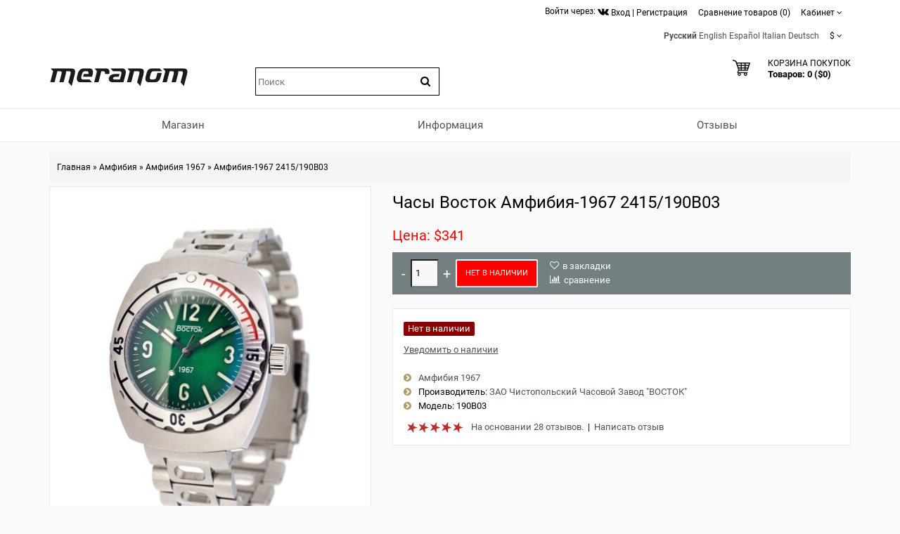

--- FILE ---
content_type: text/html; charset=utf-8
request_url: https://meranom.com/ru/amfibia/amphibia-1967/vostok-watch-amfibia-1967-2415-190b03.html
body_size: 37769
content:
<!DOCTYPE html>
<html  dir="ltr" lang="ru">
<head>
<meta name="viewport" content="width=device-width, initial-scale=1">
<meta charset="UTF-8" />
<meta name="yandex-verification" content="61cc64ebe04f1f63" />

       <title>Часы Восток Амфибия-1967  2415/190B03 купить</title>
        <meta name="description" content="Наручные Часы Восток Амфибия-1967  2415/190B03 с автоподзаводом купить с доставкой у официального дилера ОАО ЧЧЗ Восток по цене 23900 рублей" />
    
        
  <base href="https://meranom.com/" />

<link rel="alternate" hreflang="ru" href="https://meranom.com/ru/amfibia/amphibia-1967/vostok-watch-amfibia-1967-2415-190b03.html" />
<link rel="alternate" hreflang="en" href="https://meranom.com/en/amfibia/amphibia-1967/vostok-watch-amfibia-1967-2415-190b03.html" />
<link rel="alternate" hreflang="es" href="https://meranom.com/es/amfibia/amphibia-1967/vostok-watch-amfibia-1967-2415-190b03.html" />
<link rel="alternate" hreflang="it" href="https://meranom.com/it/amfibia/amphibia-1967/vostok-watch-amfibia-1967-2415-190b03.html" />
<link rel="alternate" hreflang="de" href="https://meranom.com/de/amfibia/amphibia-1967/vostok-watch-amfibia-1967-2415-190b03.html" />

<meta name="keywords" content="Часы,Восток,Амфибия,1967,2415,190b03" />





<link href="https://vostokwatches.ru/image/data/Meranom_favicon_round.png" rel="icon" />

<link rel="apple-touch-icon" href="https://vostokwatches.ru/image/data/icons/apple-touch-icon.png">


<link rel="dns-prefetch" href="https://www.googletagmanager.com/">

<link rel="preconnect" href="https://vostokwatches.ru">
<link rel="dns-prefetch" href="https://vostokwatches.ru">



<link href="https://meranom.com/ru/amfibia/amphibia-1967/vostok-watch-amfibia-1967-2415-190b03.html" rel="canonical" />
<link rel="stylesheet" type="text/css" href="https://vostokwatches.ru/catalog/view/javascript/dist/css/bootstrap.min.css" />

<!--copy css
catalog/view/theme/julytheme/stylesheet/stylesheet.css
catalog/view/theme/julytheme/stylesheet/julymenu.css
catalog/view/theme/julytheme/stylesheet/sprite.css
*******************************************-->
<link rel="stylesheet" type="text/css" href="https://vostokwatches.ru/catalog/view/theme/julytheme/stylesheet/all.css" />


<!--Color scheme 
*******************************************-->
 <!--
	 <link rel="stylesheet" type="text/css" href="https://vostokwatches.ru/catalog/view/theme/julytheme/stylesheet/style2.css" />
*******************************************-->

<!--videolink убрать


<link href="https://maxcdn.bootstrapcdn.com/font-awesome/4.7.0/css/font-awesome.min.css" rel="stylesheet" type="text/css" />
<link href='https://fonts.googleapis.com/css?family=Roboto:400,500,700&subset=latin,cyrillic&display=swap' rel='stylesheet' type='text/css'>


<script type="text/javascript" src="https://ajax.googleapis.com/ajax/libs/jquery/1.11.1/jquery.min.js"></script>
<link type="text/css" href="https://ajax.googleapis.com/ajax/libs/jqueryui/1.11.2/themes/redmond/jquery-ui.css" rel="stylesheet" />
<script type="text/javascript" src="https://ajax.googleapis.com/ajax/libs/jqueryui/1.11.2/jquery-ui.min.js"></script>



<script type="text/javascript" src="https://vostokwatches.ru/catalog/view/javascript/jquery/jquery-1.7.1.min.js"></script>

<script type="text/javascript" src="https://vostokwatches.ru/catalog/view/javascript/jquery/ui/jquery-ui-1.8.16.custom.min.js"></script>
<link rel="stylesheet" type="text/css" href="https://vostokwatches.ru/catalog/view/javascript/jquery/ui/themes/ui-lightness/jquery-ui-1.8.16.custom.css" />

<script src="https://code.jquery.com/jquery-migrate-1.4.1.js"></script>

<script src="https://code.jquery.com/jquery-1.12.4.js"></script>


<script src="https://code.jquery.com/jquery-3.0.0.js"></script>
<script src="https://code.jquery.com/jquery-migrate-3.3.1.js"></script>



<script type="text/javascript" src="https://vostokwatches.ru/catalog/view/javascript/jquery/jquery-3.5.1.js"></script>
<script type="text/javascript" src="https://vostokwatches.ru/catalog/view/javascript/jquery/jquery-migrate-3.3.0.js"></script>

*******************************************-->

<link href="https://vostokwatches.ru/catalog/view/theme/julytheme/stylesheet/fontawesome.css" rel="stylesheet" type="text/css" />
<link href="https://vostokwatches.ru/catalog/view/theme/julytheme/stylesheet/googlefonts.css" rel="stylesheet" type="text/css" />

<link rel="stylesheet" type="text/css" href="https://vostokwatches.ru/catalog/view/javascript/jquery/colorbox/colorbox_bootstrap.css" media="screen" />


<script src="https://vostokwatches.ru/catalog/view/javascript/jquery/jquery-1.12.4.min.js"></script>
<script src="https://vostokwatches.ru/catalog/view/javascript/jquery/jquery-migrate-1.4.1.js"></script>


<script type="text/javascript" src="https://vostokwatches.ru/catalog/view/javascript/jquery/jquery-ui-1.12.1/jquery-ui.min.js"></script>
<link rel="stylesheet" type="text/css" href="https://vostokwatches.ru/catalog/view/javascript/jquery/jquery-ui-themes-1.12.1/themes/ui-lightness/jquery-ui.min.css" />


<!-- убрать
<script type="text/javascript" src="https://vostokwatches.ru/catalog/view/javascript/waitlist.js"></script>

*******************************************-->
<script type="text/javascript" src="https://vostokwatches.ru/catalog/view/javascript/common2.js"></script>


 


<script type="text/javascript" src="https://vostokwatches.ru/catalog/view/theme/julytheme/js/main.js"  defer></script>
<script type="text/javascript" src="https://vostokwatches.ru/catalog/view/theme/julytheme/js/jquery.tipsy.js" defer></script>
<script type="text/javascript" src="https://vostokwatches.ru/catalog/view/theme/julytheme/js/responsive/enquire.min.js" defer></script>
<script type="text/javascript" src="https://vostokwatches.ru/catalog/view/theme/julytheme/js/responsive/jquery.touchwipe.js" defer></script>
<script type="text/javascript" src="https://vostokwatches.ru/catalog/view/javascript/dist/js/bootstrap.min.js"></script>




            <link rel="preload" fetchpriority="high" as="image" href="https://vostokwatches.ru/image/cache/data/se-2018/190b03/Vostok_Amphibia_1967_Green_190b03-01-480x480.jpg.webp" />
    




 <!--Top Control 
*******************************************-->
<script src="https://vostokwatches.ru/catalog/view/theme/julytheme/js/scroll/scrolltopcontrol.js" type="text/javascript"></script>
  <!--Fixed menu 
*******************************************-->
<script src="https://vostokwatches.ru/catalog/view/theme/julytheme/js/fixmenu.js" type="text/javascript"></script>
 
<script type="text/javascript" src="https://vostokwatches.ru/catalog/view/javascript/jquery/tabs.js"></script>
<script type="text/javascript" src="https://vostokwatches.ru/catalog/view/javascript/jquery/colorbox/jquery.colorbox-min.js"></script>
<!--[if IE 7]> 
<link rel="stylesheet" type="text/css" href="https://vostokwatches.ru/catalog/view/theme/default/stylesheet/ie7.css" />
<![endif]-->
<!--[if lt IE 7]>
<link rel="stylesheet" type="text/css" href="https://vostokwatches.ru/catalog/view/theme/default/stylesheet/ie6.css" />
<script type="text/javascript" src="https://vostokwatches.ru/catalog/view/javascript/DD_belatedPNG_0.0.8a-min.js"></script>
<script type="text/javascript">
DD_belatedPNG.fix('#logo img');
</script>
<![endif]-->


  
 
  
 
<style type="text/css">

  
 /*Buttons*/
 .box-product .cart a, .product-grid .cart a,.product-list .cart a{ background-color: #FF0000;}
                            
  .box-product .cart a:hover, .product-grid .cart a:hover, .product-list .cart a, .box-product .fastorder a:hover, .product-grid .fastorder a:hover,.product-list .fastorder a:hover,
  .box-product .quick-view a:hover, .product-grid .quick-view a:hover, .product-list .quick-view a:hover,.box-product .compare a:hover, .product-grid .compare a:hover, .product-list .compare a:hover,  
  .box-product .wishlist a:hover, .product-grid .wishlist a:hover,.product-list .wishlist a:hover, .product-compare a:hover,
  a.button:hover, input.button:hover, button.button:hover, .sidr input.sidr-class-button:hover,
  .carousel-control.left.jul:hover,.carousel-control.right.jul:hover, #topcontrol:hover,
  .jcarousel-skin-opencart .jcarousel-next-horizontal:hover, .jcarousel-skin-opencart .jcarousel-prev-horizontal:hover,
   #frm_subscribe .button:hover, .footer_widget_down:hover{ background-color: #23527C;}

   
   
    
     #container.container{ width:auto; background:transparent;}
                
   body{
	     
		/*backrgound*/
	    background-color: #FAFAFA;
				 		
		}
		
  
	/*show compare*/ 
  body{ color: #000000}
            
  h1, .welcome { color: #000000}
            
  .box .box-heading { color: #000000; }
               
  .htabs a, .htabs li, .htabs .subtab-show-all { color: #000000; }
     
  .breadcrumb a { color: #000000;}
                             
     #header{
          		 		}
   
	#header #cart .heading a > div{ background-image: url(https://vostokwatches.ru/image/data/svg/cart.svg); border:none;
	   width:25px;
    height:25px;
	}
	#header #cart .heading a > div:after{ content: "";}	
			   		
  
		#top{background-color: #FFFFFF; }
		#top #welcome a div, #compare-total2 div{color: #FFFFFF; }
     
  #header .toplink > div, #header .toplink > div > a, #top .contactinfo, #top .contactinfo a, #header #top .top_search_down{color: #000000;}
  #top #welcome a div, #compare-total2 div{background-color: #000000;}
     
   #header .toplink > div > a:hover, #top .contactinfo a:hover{color: #9C9C9C;}
     
   .topinfo .contactinfo, .topinfo .contactinfo a{color: #000000;}
                     
    .box-product .price, .product-grid .price, .product-info .price {color: #FF0000;}
                  
   .product-info .cart a.button {background-color: #FF0000;}
          
   .product-info .cart a.button:hover {background-color: #FF1F0F;border-color: #FF1F0F;}
                  
   .product-grid > div:hover > div,.box-product > div:hover > div, .product-list > div:hover {	-webkit-box-shadow: 0px 0px 1px 1px #FFFFFF inset ;
	-moz-box-shadow: 0px 0px 1px 1px #FFFFFF inset ;
	box-shadow:inset 0px 0px 1px 1px #FFFFFF;}
                                                                           
#footer .custom-footer, #footer .custom-footer a {color: #000000;}
     
#footer .custom-footer{background-color: #EFEFEF;}
     #footer{
           
             background-color: #EFEFEF;
          		 		}	
 
#footer h3 {color: #000000;}
  	
  
#footer a {color: #000000;}
   
   
#footer a:hover {color: #23527C;}
   
   
#footer {color: #000000;}
      
#powered, #powered a, #powered a:hover {color: #000000;}
      
#powered {background-color: #EFEFEF;}
   
    
   /*footer login*/
#footer .footer-account, #footer .footer-account a, #footer .footer-account h3, #footer .footer-account a:hover {color: #000000;}
      
#footer .footer-account {background-color: #FFFFFF;}
   
   
  /*newsletter*/
#frm_subscribe .button {color: #FFFFFF;}
      
#frm_subscribe .button {background-color: #000000;}
   
    
   #topcontrol {background-color: #000000;}
      
   #topcontrol {color: #FFFFFF;}
   
    
        
     
     
     
   
    		  	
    
    
    
      
 .zoomContainer, .product-zoom {display: none !important;}
   		  	   	  																					
  
</style>
 
<!-- Google Analytics -->
<script>
(function(i,s,o,g,r,a,m){i['GoogleAnalyticsObject']=r;i[r]=i[r]||function(){
(i[r].q=i[r].q||[]).push(arguments)},i[r].l=1*new Date();a=s.createElement(o),
m=s.getElementsByTagName(o)[0];a.async=1;a.src=g;m.parentNode.insertBefore(a,m)
})(window,document,'script','//www.google-analytics.com/analytics.js','ga');

ga('create', 'UA-28436540-1', 'auto');  // Replace with your property ID.
ga('send', 'pageview');

</script>
<!-- End Google Analytics --><script type="text/javascript">window.dataLayer = window.dataLayer || [];</script>
 

							<script>
								$(function(){
									var i = (!!$("#livesearch").length ? $("#livesearch") : $("<ul id='livesearch'></ul>") ), s = $("#header [name=search]");
									function repositionLivesearch() { i.css({ top: (s.offset().top+s.outerHeight()), left:s.offset().left, width: s.outerWidth() }); }
									$(window).resize(function(){ repositionLivesearch(); });
									s.keyup(function(e){
										switch (e.keyCode) {
											case 13:
												$(".active", i).length && (window.location = $(".active a", i).attr("href"));
												return false;
											break;
											case 40:
												($(".active", i).length ? $(".active", i).removeClass("active").next().addClass("active") : $("li:first", i).addClass("active"))
												return false;
											break;
											case 38:
												($(".active", i).length ? $(".active", i).removeClass("active").prev().addClass("active") : $("li:last", i).addClass("active"))
												return false;
											break;
											default:
												var query = s.val();
												if (query.length > 2) {
													$.getJSON(
														"https://meranom.com/?route=product/search/livesearch&search=" + query,
														function(data) {
															i.empty();
															$.each(data, function( k, v ) { i.append("<li><a href='"+v.href+"'><img src='"+v.img+"' alt='"+v.name+"'><span>"+v.name+(v.model ? "<small>"+v.model+"</small>" : '')+"</span><em>"+(v.price ? v.price : '')+"</em></a></li>") });
															i.remove(); $("body").prepend(i); repositionLivesearch();
														}
													);
												} else {
													i.empty();
												}
										}
									}).blur(function(){ setTimeout(function(){ i.hide() },500); }).focus(function(){ repositionLivesearch(); i.show(); });
								});
							</script>
							<style>
								[name=search] {
									outline: none;
								}
								#livesearch, #livesearch * {
									margin: 0;
									padding: 0;
									list-style: none;
								}
								#livesearch {
									position: absolute;
									width: 200px;
									top: 0px;
									background: #ffffff;
									z-index: 100;
									box-shadow: 0px 10px 30px rgba(0,0,0,.5);
								}
								#livesearch li {
									border-top: 1px solid #eeeeee;
								}
								#livesearch a {
									display: block;
									clear: both;
									overflow: hidden;
									line-height: 20px;
									padding: 10px;
									text-decoration: none;
								}
								#livesearch a:hover, #livesearch li.active a {
									background: #38B0E3;
									color: #ffffff;
								}
								#livesearch img {
									float: left;
									width: 50px;
									height: 50px;
									margin-right: 10px;
								}
								#livesearch img[src=''] {
									display: none;
								}
								.more {
									text-align: center;
								}
								#livesearch a em {
									display: block;
									color: #888888;
									font-style: normal;
									font-weight: bold;
								}
								#livesearch a:hover em, #livesearch li.active a em {
									color: white;
								}
								#livesearch strike {
									color: #aaaaaa;
								}
								#livesearch a:hover strike {
									color: lightblue;
								}
								#livesearch small {
									display: block;
								}
							</style>
                        
<!--microdatapro 7.3 open graph start -->
<meta property="og:locale" content="ru">
<meta property="og:rich_attachment" content="true">
<meta property="og:site_name" content="Meranom Official Watch Store">
<meta property="og:type" content="product" />
<meta property="og:title" content="Часы Восток Амфибия-1967 2415/190B03" />
<meta property="og:description" content="Наручные механические Часы Восток Амфибия-1967 2415/190B03. Механизм 2415 с автоподзаводом. Автоподзавод в часах обеспечивает отсутствие необходимости завода часов при постоянном ношении. Запас хода при полном заводе, не менее:31 час. Также есть ручной завод -т.е. можно вручную завести" />
<meta property="og:image" content="https://vostokwatches.ru/image/cache/data/se-2018/190b03/Vostok_Amphibia_1967_Green_190b03-01-1800x1800.jpg" />
<meta property="og:image:secure_url" content="https://vostokwatches.ru/image/cache/data/se-2018/190b03/Vostok_Amphibia_1967_Green_190b03-01-1800x1800.jpg" />
<meta property="og:image:width" content="1200">
<meta property="og:image:height" content="630">
<meta property="og:image" content="https://vostokwatches.ru/image/cache/data/se-2018/190b03/Vostok_Amphibia_1967_Green_190b03-03-1800x1800.jpg" />
<meta property="og:image:secure_url" content="https://vostokwatches.ru/image/cache/data/se-2018/190b03/Vostok_Amphibia_1967_Green_190b03-03-1800x1800.jpg" />
<meta property="og:image" content="https://vostokwatches.ru/image/cache/data/se-2018/190b03/Vostok_Amphibia_1967_Green_190b03-02-1800x1800.jpg" />
<meta property="og:image:secure_url" content="https://vostokwatches.ru/image/cache/data/se-2018/190b03/Vostok_Amphibia_1967_Green_190b03-02-1800x1800.jpg" />
<meta property="og:image" content="https://vostokwatches.ru/image/cache/data/se-2018/190b03/Vostok_Amphibia_1967_Caseback-1800x1800.jpg" />
<meta property="og:image:secure_url" content="https://vostokwatches.ru/image/cache/data/se-2018/190b03/Vostok_Amphibia_1967_Caseback-1800x1800.jpg" />
<meta property="og:image" content="https://vostokwatches.ru/image/cache/data/se-2018/190b03/Vostok_Amphibia_1967_Night_Shot-1800x1800.jpg" />
<meta property="og:image:secure_url" content="https://vostokwatches.ru/image/cache/data/se-2018/190b03/Vostok_Amphibia_1967_Night_Shot-1800x1800.jpg" />
<meta property="og:image" content="https://vostokwatches.ru/image/cache/data/se-2018/190b03/Vostok_Amphibia_1967_Bracelet-1800x1800.jpg" />
<meta property="og:image:secure_url" content="https://vostokwatches.ru/image/cache/data/se-2018/190b03/Vostok_Amphibia_1967_Bracelet-1800x1800.jpg" />
<meta property="og:url" content="https://meranom.com/ru/amfibia/amphibia-1967/vostok-watch-amfibia-1967-2415-190b03.html">
<meta property="fb:profile_id" content="meranomdotcom">
<meta property="product:product_link" content="https://meranom.com/ru/amfibia/amphibia-1967/vostok-watch-amfibia-1967-2415-190b03.html">
<meta property="product:brand" content="ЗАО Чистопольский Часовой Завод  &quot;ВОСТОК&quot;">
<meta property="product:category" content="Амфибия 1967">
<meta property="product:availability" content="pending">
<meta property="product:condition" content="new">
<meta property="product:target_gender" content="">
<meta property="product:price:amount" content="341">
<meta property="product:price:currency" content="USD">
<!--microdatapro 7.3 open graph end -->

<script data-not_optimize="true">
// WEBP detect by sitecreator (c) 2019 https://sitecreator.ru webp_detect.js ver. 2.1.1
// Code Developer Malyutin R. A. All rights reserved.
(function() {
  if(typeof (window.sitecreator_hasWebP) !== 'object') window.sitecreator_hasWebP = {val: null};

  var usA = navigator.userAgent;
  var s;
  if(usA.match(/windows|android/i) !== null) if((s = usA.match(/(Chrome|Firefox)\/(\d{2,3})\./i)) !== null) {
    // console.log(s);
    var br = s[1].toLowerCase();
    var ver = s[2];
    if((br === "chrome" &&   ver >= 32) || br === "firefox" && ver >= 65) {
      window.sitecreator_hasWebP.val = true; // сработает если еще нет куки
      console.log('webp on start= ok');
    }
  }

  var cookie_hasWebP = document.cookie.match(/\bsitecreator_hasWebP=1\b;?/);
  if(cookie_hasWebP !== null) window.sitecreator_hasWebP.val = true;

  var img = new Image();
  img.onerror = function() {
    document.cookie = "sitecreator_hasWebP=0; path=/";
    window.sitecreator_hasWebP.val = false;
    console.log('webp = bad');
  };
  // работает асинхроннно. в Хроме сработает сразу и до DOMContentLoaded, в FF - в конце (после DOMContentLoaded)
  img.onload = function() {
    if (img.width === 2 && img.height === 1) {
      document.cookie = "sitecreator_hasWebP=1; path=/";
      window.sitecreator_hasWebP.val = true;
      console.log('webp = ok');
    }};
  img.src = "[data-uri]";
})();



function funWebpOrNot2(tag, n) {
  // console.log('funWebpOrNot2, document.readyState= ' + document.readyState);
  // var me = document.currentScript;  // будет null если тег <script> добвлен динамически после document.readyState === complete
  if(typeof n == "undefined" || n === null) return;
  var me = document.getElementById('scwebp' + n);
  if (me === null) return;  // null - если элемент не существует. выходим без отображения картинки

  // перестраховка, т.к. id уже уникальный в каждый отрезок времени
  // на случай динамического создания на стр. <script>. Для одного запроса по http исключено дублирование id, да и js не выполняются параллельно
  if(typeof me.removeAttribute) me.removeAttribute('id');

  if ((typeof (window.sitecreator_hasWebP) === 'undefined' || !window.sitecreator_hasWebP.val)) { // not webp
    tag = tag.replace(/\.webp(['"\s])/g, '$1');
  }

  if(document.readyState === 'loading') {
    document.write(tag);
    // удалим узел чтобы не мешал (чему, где  и когда?) удаление - лишняя операция и перестроение дерева DOM
    //  подстраховка на гипотетический случай 2-го запуска одного и того же блока <script>, что невозможно после удаления его id, который к тому же уникален
    if (typeof me.remove === 'function') me.remove(); // старые браузеры не знают
    me = null; //отправляется к сборщику мусора
  }
  else me.insertAdjacentHTML("afterend", tag);  // метод поддерживается всеми зверями

}

function funWebpOrNot22(v) {
  if(typeof v === 'object') {
    funWebpOrNot2(v[0], v[1]);
  }
}

// на случай если в ускорителе включена оптимизация JS и все скрипты перемещаются в конец страницы
function funWebpOrNot3(tag, n) {
  // console.log('funWebpOrNot2, document.readyState= ' + document.readyState);
  // var me = document.currentScript;  // будет null если тег <script> добвлен динамически после document.readyState === complete
  if(typeof n == "undefined" || n === null) return;
  var me = document.getElementById('scwebp' + n); //
  var ns = document.getElementById('nswebp' + n); // элемент <noscript>
  if (me === null || ns === null) return;  // null - если элемент не существует. выходим без отображения картинки

  // перестраховка, т.к. id уже уникальный в каждый отрезок времени
  // на случай динамического создания на стр. <script>. Для одного запроса по http исключено дублирование id, да и js не выполняются параллельно
  // if(typeof me.removeAttribute) me.removeAttribute('id');

  if ((typeof (window.sitecreator_hasWebP) === 'undefined' || !window.sitecreator_hasWebP.val)) { // not webp
    tag = tag.replace(/\.webp(['"\s])/g, '$1');
  }
  ns.insertAdjacentHTML("afterend", tag);  // метод поддерживается всеми зверями
}

function funWebpOrNot33(v) {
  if(typeof v === 'object') {
    funWebpOrNot2(v[0], v[1]);
  }
}
</script>

<script data-not_optimize="true">
var lazyl_remove_w_h_stcrtr = false;

// WEBP Lazy Load by sitecreator (c) 2019-2020 https://sitecreator.ru lazyload_sitecreator.js
function LazyLoadStcrtr() {
  var config = {
    root: null,
    rootMargin: '0px',
    threshold: [0.2]
  };

  var w_or_h = 812; 
  var mobile_screen = typeof window.screen.width === "number" && (window.screen.width <= w_or_h && window.screen.height <= w_or_h);
  if(mobile_screen) console.log('mobile_screen');
  var observer;

  if (typeof window.IntersectionObserver === 'function') {
    observer = new IntersectionObserver(function(entries, self) {
      Array.prototype.forEach.call(entries, function (entry) {
        if (entry.isIntersecting) {
          // console.log(entry);
          var img = entry.target;
          self.unobserve(img);
          setSrc(img);
        }
      });
    }, config);
  }

  var busy = false;

  this.lazyReStart = function() {
    if(busy) return;
    busy = true;
    var imgs = document.querySelectorAll("img[data-src]");
    if(typeof observer === 'object') {
      // observer.disconnect(); // вредно, т.к. перестает работать config
      Array.prototype.forEach.call(imgs, function (img) {
        observer.observe(img);
      });
    } else Array.prototype.forEach.call(imgs, function (img) {
      setSrc(img);
    });
    busy = false;
  };

  function setSrc(img) {
    var src = img.getAttribute('data-src');
    var srclow = img.getAttribute('data-srclow');
    if (src) {
      if(mobile_screen && srclow) img.src = srclow;
      else img.src = src;
      img.removeAttribute('data-src');

      if(typeof lazyl_remove_w_h_stcrtr !== 'undefined' && lazyl_remove_w_h_stcrtr) {
        img.removeAttribute('width');
        img.removeAttribute('height');
      }
    }
  }

}


// WEBP Lazy Load by sitecreator (c) 2019 https://sitecreator.ru lazyload_start.js


(function() {
  var lazy = new LazyLoadStcrtr();
  var lazyReStart = lazy.lazyReStart;
  document.addEventListener("DOMContentLoaded", lazyReStart);
  setInterval(lazyReStart, 100);
})();

</script>
</head>
<body>

 

<div id="container" class="container">
<div id="header" class="default">

    <div id="top">
    <div class="container">
     <div class="row">  
      
     <div class="col-xs-12 col-md-6">
     
	
          
	 
                 
           
 

    </div>

     
   <div class="col-xs-12 col-md-6 toplink">
   
        

         <noindex>Войти через: <a href="https://meranom.com/vk-login" rel="nofollow"><img src="https://vostokwatches.ru/image/data/social/vk-logo.png.webp" width="16" height="16"  alt="Войти с помощью Vk"></a></noindex> 
          
        <div id="welcome" class="btn-group">  
                 <a href="https://meranom.com/ru/login/"><div title="Вход"></div><span>Вход</span></a> | <a href="https://meranom.com/ru/simpleregister/"><div title="Регистрация"></div><span>Регистрация</span></a>                </div>
                
           
                  <div class="btn-group">  
         <a href="https://meranom.com/ru/compare-products/" id="compare-total2"><div title="Сравнение товаров (0)"></div><span>Сравнение товаров (0)</span></a>
         </div>                  
           
        <div class="btn-group account-drop">
            <div data-toggle="dropdown"><span> Кабинет</span>&nbsp;<i class="fa fa-angle-down"></i></div>
            <ul class="dropdown-menu setting-menu">
             <li id="wishlist"><a href="https://meranom.com/ru/wishlist/" id="wishlist-total">Закладки (0)</a></li>
             <li><a href="https://meranom.com/ru/my-account/">Постоянный покупатель</a></li>
             <li> <a href="https://meranom.com/ru/simplecheckout/">Корзина покупок</a></li>
             <li><a href="https://meranom.com/ru/simplecheckout/">Оформление заказа</a></li>
             </ul>
         </div>	
                  
         <div class="btn-group">  
         
<form action="https://meranom.com/ru/index.php?route=module/language" method="post" enctype="multipart/form-data" id="language_form">
   <div id="language">
                                    <a title="Русский"><span class="selected-language">Русский</span></a>
                                                <a title="English" onclick="window.location = 'https://meranom.com/en/amfibia/amphibia-1967/vostok-watch-amfibia-1967-2415-190b03.html'">English</a>
                                                <a title="Español" onclick="window.location = 'https://meranom.com/es/amfibia/amphibia-1967/vostok-watch-amfibia-1967-2415-190b03.html'">Español</a>
                                                <a title="Italian" onclick="window.location = 'https://meranom.com/it/amfibia/amphibia-1967/vostok-watch-amfibia-1967-2415-190b03.html'">Italian</a>
                                                <a title="Deutsch" onclick="window.location = 'https://meranom.com/de/amfibia/amphibia-1967/vostok-watch-amfibia-1967-2415-190b03.html'">Deutsch</a>
                    
   </div>
</form>
        </div>
        
        <div class="btn-group"> 
        <form action="https://meranom.com/ru/index.php?route=module/currency" method="post" enctype="multipart/form-data" id="currency">
  <div class="btn-groups">
    <div class="dropdown-toggle" data-toggle="dropdown">
            <span>$</span>
                        <span class="top-text">Валюта</span><i class="fa fa-angle-down"></i>
    </div>
    <div class="dropdown-menu ">
        <div class="box-currency inner">
                                              <a class="currency-select" id="USD">
                      $                  </a>
                                                            <a class="currency-select" id="RUB">
                      Р.                  </a>
                                    </div>
    </div>
  </div>
  <input type="hidden" name="currency_code" value="" />
  <input type="hidden" name="redirect" value="https://meranom.com/ru/amfibia/amphibia-1967/vostok-watch-amfibia-1967-2415-190b03.html" />
</form>
        </div> 
        
        
       
          
  
  </div>
  </div>
    
    </div>
   </div>
    
   

   <div class="container">
      <div class="row">
      <!--1-->
      <div class="topinfo topinfosearch col-sm-12  col-md-3">
      
               
                <div id="logo">
                <a href="https://meranom.com/ru/"><img src="[data-uri]" data-src="https://vostokwatches.ru/image/data/meranom_logo.png.webp" width="198" height="28" title="Meranom Official Watch Store" alt="Meranom Official Watch Store" /></a>
                </div>
                
         

      </div>
      
   
     <!--2-->
     <div class="topinfo cap-center 
      col-md-3 col-xs-12  ">
        
                <div id="search">
              <div class="button-search"><i class="fa fa-search"></i></div>
              <input type="text" name="search" placeholder="Поиск" value="" />
              </div>
              
       
              
         
         
     </div>
     
    <!--3-->   
      
      <div class="topinfo col-xs-8 col-md-3">
      
              
       
      </div>
           
    
    <!--4-->
    <div class="topinfo col-xs-4  col-md-3 ">    
      <div id="cart">
  <div class="heading">
    <a title="Корзина покупок">
    <div></div> 
    <h4>Корзина покупок</h4>
     <span id="cart-top-fixed" style="display:none;"><i class="fa fa-check"></i></span>
     <span id="cart-total">Товаров: 0 ($0)</span> 
    </a></div>
  <div class="content">
        <div class="empty">В корзине пусто!</div>
      </div>
</div>    </div>
    
    </div>

</div>


<div class="menufix">
<div class="container">
<div id="mobile-header">
    <div id="responsive-menu-button"><i class="fa fa-bars"></i> Меню</div>
</div>
<div id="navigation">
    <div id="menu" class="nav july_menu_container"><span class="close"></span>
    <ul>
 
   
          

	    
	       
    <li class="md-3 jul-li "  > 
     
     
	    
        <a >
         
                 
        <span class="jl-text menu-span" >Магазин</span>
      </a>
 
       
		            
          
          
          
                    
          
          
                    
          
           
            
             
             
          
            <!--all categories-->
           <span class="arrow"></span>
           
           <div class="submenu first all-table drop-right">

          
           <ul class="allcategory-sub md-8">
                      
           
                    
          <li >
          
          <!--image--> 
           
          <ul class = "allcategory-img"> 
         <li><a href="https://meranom.com/ru/buyalov/"><img data-src="https://vostokwatches.ru/image/cache/data/buyalov/buyalov_design_site_2-100x100.png" alt="Буялов Дизайн" /></a></li>
          </ul> 
            
          <!--end image--> 
           
	       <a href="https://meranom.com/ru/buyalov/">Буялов Дизайн</a>

	
       
      <span class="arrow"></span>
      <div class="submenu"> 
       
                 
          <ul>
                    
                    <li><a href="https://meranom.com/ru/buyalov/radioroom/">Радиорубка</a>
         
            
           <!--sub-category 3-->                     
                    <span class="arrow"></span>
                     <div class="submenu"> 
                     <ul> 
                                           <li><a href="https://meranom.com/ru/buyalov/radioroom/radioroom01/">RR01</a></li>
                                            <li><a href="https://meranom.com/ru/buyalov/radioroom/rr02/">RR02</a></li>
                                            <li><a href="https://meranom.com/ru/buyalov/radioroom/radioroom-rr03/">RR03</a></li>
                                            <li><a href="https://meranom.com/ru/buyalov/radioroom/rr-accessories/">RR Аксессуары</a></li>
                                            </ul>
                      </div> 
             <!--send ub-category 3-->  
                            
                </li>
                    
          
                    <li><a href="https://meranom.com/ru/buyalov/airship/">Дирижабль</a>
         
                          
                </li>
                    
          
                    <li><a href="https://meranom.com/ru/buyalov/a67/">A67</a>
         
            
           <!--sub-category 3-->                     
                    <span class="arrow"></span>
                     <div class="submenu"> 
                     <ul> 
                                           <li><a href="https://meranom.com/ru/buyalov/a67/a67-bronze/">A67 Бронза</a></li>
                                            <li><a href="https://meranom.com/ru/buyalov/a67/a67-titanium/">A67 Титан</a></li>
                                            <li><a href="https://meranom.com/ru/index.php?route=product/category&amp;path=176_208_2751">A67 Сталь</a></li>
                                            </ul>
                      </div> 
             <!--send ub-category 3-->  
                            
                </li>
                    
          
                    <li><a href="https://meranom.com/ru/buyalov/nvch-20/">НВЧ-20</a>
         
                          
                </li>
                    
          
                    <li><a href="https://meranom.com/ru/buyalov/buyalov_%D1%81ompressor/">Компрессор</a>
         
                          
                </li>
                    
          
                    <li><a href="https://meranom.com/ru/buyalov/buyalov_classica/">Классика</a>
         
                          
                </li>
                    
          
                    <li><a href="https://meranom.com/ru/buyalov/modster/">Модстер</a>
         
                          
                </li>
                    
          
                    <li><a href="https://meranom.com/ru/buyalov/sevmorput/">Севморпуть</a>
         
                          
                </li>
                    
                  </ul>
         
          
       
         
       
           
      </div>
          </li>
      
   
	           
           
                    
          <li >
          
          <!--image--> 
           
          <ul class = "allcategory-img"> 
         <li><a href="https://meranom.com/ru/amphibian-classic/"><img data-src="https://vostokwatches.ru/image/cache/data/amphibian-100x100.png" alt="Часы Восток Амфибия Классика" /></a></li>
          </ul> 
            
          <!--end image--> 
           
	       <a href="https://meranom.com/ru/amphibian-classic/">Часы Восток Амфибия Классика</a>

	
       
      <span class="arrow"></span>
      <div class="submenu"> 
       
                 
          <ul>
                    
                    <li><a href="https://meranom.com/ru/amphibian-classic/amphibian-se/">Амфибия Спецсерия</a>
         
                          
                </li>
                    
          
                    <li><a href="https://meranom.com/ru/amphibian-classic/051/">051</a>
         
                          
                </li>
                    
          
                    <li><a href="https://meranom.com/ru/amphibian-classic/060/">060</a>
         
                          
                </li>
                    
          
                    <li><a href="https://meranom.com/ru/amphibian-classic/090/">090</a>
         
                          
                </li>
                    
          
                    <li><a href="https://meranom.com/ru/amphibian-classic/100/">100</a>
         
                          
                </li>
                    
          
                    <li><a href="https://meranom.com/ru/amphibian-classic/110/">110</a>
         
                          
                </li>
                    
          
                    <li><a href="https://meranom.com/ru/amphibian-classic/120/">120</a>
         
                          
                </li>
                    
          
                    <li><a href="https://meranom.com/ru/amphibian-classic/130a/">130</a>
         
                          
                </li>
                    
          
                    <li><a href="https://meranom.com/ru/index.php?route=product/category&amp;path=46_224">140</a>
         
                          
                </li>
                    
          
                    <li><a href="https://meranom.com/ru/index.php?route=product/category&amp;path=46_159">150</a>
         
                          
                </li>
                    
          
                    <li><a href="https://meranom.com/ru/amphibian-classic/160/">160</a>
         
                          
                </li>
                    
          
                    <li><a href="https://meranom.com/ru/amphibian-classic/17/">170</a>
         
                          
                </li>
                    
          
                    <li><a href="https://meranom.com/ru/amphibian-classic/200/">200</a>
         
                          
                </li>
                    
          
                    <li><a href="https://meranom.com/ru/amphibian-classic/420/">420</a>
         
                          
                </li>
                    
          
                    <li><a href="https://meranom.com/ru/amphibian-classic/610/">610</a>
         
                          
                </li>
                    
          
                    <li><a href="https://meranom.com/ru/amphibian-classic/670/">670</a>
         
                          
                </li>
                    
          
                    <li><a href="https://meranom.com/ru/amphibian-classic/710/">710</a>
         
                          
                </li>
                    
          
                    <li><a href="https://meranom.com/ru/amphibian-classic/720/">720</a>
         
                          
                </li>
                    
          
                    <li><a href="https://meranom.com/ru/amphibian-classic/740/">740</a>
         
                          
                </li>
                    
          
                    <li><a href="https://meranom.com/ru/amphibian-classic/880/">880</a>
         
                          
                </li>
                    
          
                    <li><a href="https://meranom.com/ru/amphibian-classic/900/">900</a>
         
                          
                </li>
                    
          
                    <li><a href="https://meranom.com/ru/amphibian-classic/910/">910</a>
         
                          
                </li>
                    
          
                    <li><a href="https://meranom.com/ru/amphibian-classic/960/">960</a>
         
                          
                </li>
                    
          
                    <li><a href="https://meranom.com/ru/amphibian-classic/bezels/">Безель</a>
         
                          
                </li>
                    
          
                    <li><a href="https://meranom.com/ru/amphibian-classic/bracelets/">Браслеты</a>
         
                          
                </li>
                    
          
                    <li><a href="https://meranom.com/ru/amphibian-classic/crowns/">Головки</a>
         
                          
                </li>
                    
          
                    <li><a href="https://meranom.com/ru/amphibian-classic/cases/">Корпуса</a>
         
                          
                </li>
                    
          
                    <li><a href="https://meranom.com/ru/amphibian-classic/casebacks/">Крышки</a>
         
                          
                </li>
                    
          
                    <li><a href="https://meranom.com/ru/amphibian-classic/movements/">Механизмы</a>
         
                          
                </li>
                    
          
                    <li><a href="https://meranom.com/ru/amphibian-classic/straps/">Ремешки</a>
         
                          
                </li>
                    
          
                    <li><a href="https://meranom.com/ru/amphibian-classic/hands/">Стрелки</a>
         
                          
                </li>
                    
          
                    <li><a href="https://meranom.com/ru/amphibian-classic/dials/">Циферблаты</a>
         
                          
                </li>
                    
          
                    <li><a href="https://meranom.com/ru/amphibian-classic/spare-parts/">Запчасти Восток</a>
         
                          
                </li>
                    
                  </ul>
         
          
       
         
       
           
      </div>
          </li>
      
   
	           
           
                    
          <li >
          
          <!--image--> 
           
          <ul class = "allcategory-img"> 
         <li><a href="https://meranom.com/ru/komandirskie-classic/"><img data-src="https://vostokwatches.ru/image/cache/data/komandirskie-100x100.png" alt="Командирские Классика" /></a></li>
          </ul> 
            
          <!--end image--> 
           
	       <a href="https://meranom.com/ru/komandirskie-classic/">Командирские Классика</a>

	
       
      <span class="arrow"></span>
      <div class="submenu"> 
       
                 
          <ul>
                    
                    <li><a href="https://meranom.com/ru/komandirskie-classic/02/">02</a>
         
                          
                </li>
                    
          
                    <li><a href="https://meranom.com/ru/komandirskie-classic/03/">03</a>
         
                          
                </li>
                    
          
                    <li><a href="https://meranom.com/ru/komandirskie-classic/180/">18</a>
         
                          
                </li>
                    
          
                    <li><a href="https://meranom.com/ru/komandirskie-classic/21/">21</a>
         
                          
                </li>
                    
          
                    <li><a href="https://meranom.com/ru/komandirskie-classic/28/">28</a>
         
                          
                </li>
                    
          
                    <li><a href="https://meranom.com/ru/komandirskie-classic/43/">43</a>
         
                          
                </li>
                    
          
                    <li><a href="https://meranom.com/ru/komandirskie-classic/53/">53</a>
         
                          
                </li>
                    
          
                    <li><a href="https://meranom.com/ru/komandirskie-classic/65/">65 </a>
         
                          
                </li>
                    
          
                    <li><a href="https://meranom.com/ru/komandirskie-classic/81/">81</a>
         
                          
                </li>
                    
          
                    <li><a href="https://meranom.com/ru/komandirskie-classic/92/">92</a>
         
                          
                </li>
                    
          
                    <li><a href="https://meranom.com/ru/komandirskie-classic/95/">95</a>
         
                          
                </li>
                    
          
                    <li><a href="https://meranom.com/ru/komandirskie-classic/komandirskie-classic-watch-parts/">Запасные части Командирские Классика</a>
         
                          
                </li>
                    
                  </ul>
         
          
       
         
       
           
      </div>
          </li>
      
   
	           
           
                    
          <li >
          
          <!--image--> 
           
          <ul class = "allcategory-img"> 
         <li><a href="https://meranom.com/ru/attache/"><img data-src="https://vostokwatches.ru/image/cache/data/attache/attache-100x100-100x100.png" alt="Атташе" /></a></li>
          </ul> 
            
          <!--end image--> 
           
	       <a href="https://meranom.com/ru/attache/">Атташе</a>

	
       
      <span class="arrow"></span>
      <div class="submenu"> 
       
                 
          <ul>
                    
                    <li><a href="https://meranom.com/ru/index.php?route=product/category&amp;path=211_212">Pilot</a>
         
                          
                </li>
                    
          
                    <li><a href="https://meranom.com/ru/attache/pilot-chronograph/">Pilot Хронограф</a>
         
                          
                </li>
                    
          
                    <li><a href="https://meranom.com/ru/attache/deep-sea/">Deep Sea</a>
         
                          
                </li>
                    
          
                    <li><a href="https://meranom.com/ru/attache/pilot_2431/">Pilot 2431</a>
         
                          
                </li>
                    
          
                    <li><a href="https://meranom.com/ru/attache/attache-compressor/">Компрессор</a>
         
                          
                </li>
                    
          
                    <li><a href="https://meranom.com/ru/attache/open_space/">Open Space</a>
         
                          
                </li>
                    
                  </ul>
         
          
       
         
       
           
      </div>
          </li>
      
   
	           
           
                    
          <li >
          
          <!--image--> 
           
          <ul class = "allcategory-img"> 
         <li><a href="https://meranom.com/ru/amfibia/"><img data-src="https://vostokwatches.ru/image/cache/data/amfibia-100x100.png" alt="Амфибия" /></a></li>
          </ul> 
            
          <!--end image--> 
           
	       <a href="https://meranom.com/ru/amfibia/">Амфибия</a>

	
       
      <span class="arrow"></span>
      <div class="submenu"> 
       
                 
          <ul>
                    
                    <li><a href="https://meranom.com/ru/amfibia/reef/">Reef</a>
         
                          
                </li>
                    
          
                    <li><a href="https://meranom.com/ru/amfibia/turbina/">Турбина</a>
         
                          
                </li>
                    
          
                    <li><a href="https://meranom.com/ru/amfibia/amphibia-1967/">Амфибия 1967</a>
         
                          
                </li>
                    
          
                    <li><a href="https://meranom.com/ru/amfibia/scuba/">Scuba</a>
         
                          
                </li>
                    
          
                    <li><a href="https://meranom.com/ru/amfibia/red-sea/">Red Sea</a>
         
                          
                </li>
                    
          
                    <li><a href="https://meranom.com/ru/amfibia/black-sea/">Black Sea</a>
         
                          
                </li>
                    
          
                    <li><a href="https://meranom.com/ru/index.php?route=product/category&amp;path=39_194">Женские</a>
         
                          
                </li>
                    
          
                    <li><a href="https://meranom.com/ru/amfibia/amfibia-watch-parts/">Amfibia запасные части</a>
         
                          
                </li>
                    
                  </ul>
         
          
       
         
       
           
      </div>
          </li>
      
   
	           
           
                    
          <li >
          
          <!--image--> 
           
          <ul class = "allcategory-img"> 
         <li><a href="https://meranom.com/ru/vostok/"><img data-src="https://vostokwatches.ru/image/cache/data/vostok-100x100.png" alt="Часы Восток" /></a></li>
          </ul> 
            
          <!--end image--> 
           
	       <a href="https://meranom.com/ru/vostok/">Часы Восток</a>

	
       
      <span class="arrow"></span>
      <div class="submenu"> 
       
                 
          <ul>
                    
                    <li><a href="https://meranom.com/ru/vostok/megapolice/">Мегаполис</a>
         
                          
                </li>
                    
          
                    <li><a href="https://meranom.com/ru/vostok/kremlyovskie/">Кремлёвские</a>
         
                          
                </li>
                    
          
                    <li><a href="https://meranom.com/ru/vostok/540/">Ретро 540</a>
         
                          
                </li>
                    
          
                    <li><a href="https://meranom.com/ru/vostok/550/">Ретро 550</a>
         
                          
                </li>
                    
          
                    <li><a href="https://meranom.com/ru/vostok/partner/">Партнер</a>
         
                          
                </li>
                    
          
                    <li><a href="https://meranom.com/ru/vostok/titanium/">Титаниум</a>
         
                          
                </li>
                    
          
                    <li><a href="https://meranom.com/ru/vostok/breeze/">Бриз</a>
         
                          
                </li>
                    
          
                    <li><a href="https://meranom.com/ru/vostok/vostok-t/">Восток-Т</a>
         
                          
                </li>
                    
          
                    <li><a href="https://meranom.com/ru/vostok/58/">58</a>
         
                          
                </li>
                    
          
                    <li><a href="https://meranom.com/ru/vostok/ships-clock/">Часы судовые</a>
         
                          
                </li>
                    
          
                    <li><a href="https://meranom.com/ru/vostok/komandirskie/">Командирские</a>
         
            
           <!--sub-category 3-->                     
                    <span class="arrow"></span>
                     <div class="submenu"> 
                     <ul> 
                                           <li><a href="https://meranom.com/ru/vostok/komandirskie/komandirskie-k-46/">Командирские K-46</a></li>
                                            <li><a href="https://meranom.com/ru/vostok/komandirskie/komandirskie-k-65/">Командирские K-65</a></li>
                                            <li><a href="https://meranom.com/ru/vostok/komandirskie/komandirskie-k39/">Командирские К-39</a></li>
                                            <li><a href="https://meranom.com/ru/vostok/komandirskie/k39-quartz/">Командирские K-39 Кварц</a></li>
                                            <li><a href="https://meranom.com/ru/vostok/komandirskie/komandirskie-watch-parts/">Запасные части Командирские</a></li>
                                            </ul>
                      </div> 
             <!--send ub-category 3-->  
                            
                </li>
                    
                  </ul>
         
          
       
         
       
           
      </div>
          </li>
      
   
	           
           
                    
          <li >
          
          <!--image--> 
           
          <ul class = "allcategory-img"> 
         <li><a href="https://meranom.com/ru/slava/"><img data-src="https://vostokwatches.ru/image/cache/data/slava/logo-slava-100x100.png" alt="Слава" /></a></li>
          </ul> 
            
          <!--end image--> 
           
	       <a href="https://meranom.com/ru/slava/">Слава</a>

	
       
      <span class="arrow"></span>
      <div class="submenu"> 
       
                 
          <ul>
                    
                    <li><a href="https://meranom.com/ru/index.php?route=product/category&amp;path=240_2689">Коллекция часов Слава «БРАВО»</a>
         
                          
                </li>
                    
          
                    <li><a href="https://meranom.com/ru/index.php?route=product/category&amp;path=240_2690">Патриот</a>
         
                          
                </li>
                    
          
                    <li><a href="https://meranom.com/ru/index.php?route=product/category&amp;path=240_2691">Коллекция часов Слава «ТРАДИЦИЯ»</a>
         
                          
                </li>
                    
          
                    <li><a href="https://meranom.com/ru/index.php?route=product/category&amp;path=240_2692">Боевые пловцы</a>
         
                          
                </li>
                    
          
                    <li><a href="https://meranom.com/ru/index.php?route=product/category&amp;path=240_2693">5 стихий</a>
         
                          
                </li>
                    
          
                    <li><a href="https://meranom.com/ru/index.php?route=product/category&amp;path=240_2694">Авторские часы</a>
         
                          
                </li>
                    
          
                    <li><a href="https://meranom.com/ru/index.php?route=product/category&amp;path=240_2695">Смерш</a>
         
                          
                </li>
                    
          
                    <li><a href="https://meranom.com/ru/index.php?route=product/category&amp;path=240_2696">Группа А</a>
         
                          
                </li>
                    
          
                    <li><a href="https://meranom.com/ru/index.php?route=product/category&amp;path=240_2697">Диверсант</a>
         
                          
                </li>
                    
          
                    <li><a href="https://meranom.com/ru/index.php?route=product/category&amp;path=240_2698">Снайпер</a>
         
                          
                </li>
                    
          
                    <li><a href="https://meranom.com/ru/index.php?route=product/category&amp;path=240_2699">Группа А Юбилейная</a>
         
                          
                </li>
                    
          
                    <li><a href="https://meranom.com/ru/index.php?route=product/category&amp;path=240_2700">Профессионал</a>
         
                          
                </li>
                    
          
                    <li><a href="https://meranom.com/ru/index.php?route=product/category&amp;path=240_2701">Атака</a>
         
                          
                </li>
                    
          
                    <li><a href="https://meranom.com/ru/index.php?route=product/category&amp;path=240_2702">Коллекция часов Слава «ПРЕМЬЕР»</a>
         
                          
                </li>
                    
          
                    <li><a href="https://meranom.com/ru/index.php?route=product/category&amp;path=240_2703">Коллекция часов Слава «БИЗНЕС»</a>
         
                          
                </li>
                    
          
                    <li><a href="https://meranom.com/ru/index.php?route=product/category&amp;path=240_2704">Идеология</a>
         
                          
                </li>
                    
          
                    <li><a href="https://meranom.com/ru/index.php?route=product/category&amp;path=240_2705">Селена</a>
         
                          
                </li>
                    
          
                    <li><a href="https://meranom.com/ru/index.php?route=product/category&amp;path=240_2706">Концептуал</a>
         
                          
                </li>
                    
          
                    <li><a href="https://meranom.com/ru/index.php?route=product/category&amp;path=240_2707">Коллекция часов «ГАЛЕРЕЯ СЛАВЫ»</a>
         
                          
                </li>
                    
          
                    <li><a href="https://meranom.com/ru/index.php?route=product/category&amp;path=240_2708">Часы Слава «МИР»</a>
         
                          
                </li>
                    
          
                    <li><a href="https://meranom.com/ru/index.php?route=product/category&amp;path=240_2709">Часы Слава «ТЕЛЕВИЗОР»</a>
         
                          
                </li>
                    
          
                    <li><a href="https://meranom.com/ru/index.php?route=product/category&amp;path=240_2710">Часы Слава «ЭРА»</a>
         
                          
                </li>
                    
          
                    <li><a href="https://meranom.com/ru/index.php?route=product/category&amp;path=240_2711">Часы  Слава «САДКО»</a>
         
                          
                </li>
                    
          
                    <li><a href="https://meranom.com/ru/index.php?route=product/category&amp;path=240_2712">Часы Слава «РУССКАЯ RUЛЕТКА»</a>
         
                          
                </li>
                    
          
                    <li><a href="https://meranom.com/ru/index.php?route=product/category&amp;path=240_2713">Часы Слава «КГБ СССР»</a>
         
                          
                </li>
                    
          
                    <li><a href="https://meranom.com/ru/index.php?route=product/category&amp;path=240_2714">Телевизор Титан</a>
         
                          
                </li>
                    
          
                    <li><a href="https://meranom.com/ru/index.php?route=product/category&amp;path=240_2715">Часы Слава «КАПИТАН»</a>
         
                          
                </li>
                    
          
                    <li><a href="https://meranom.com/ru/index.php?route=product/category&amp;path=240_2716">Часы Слава «ДОКТОР»</a>
         
                          
                </li>
                    
          
                    <li><a href="https://meranom.com/ru/index.php?route=product/category&amp;path=240_2717">Часы Слава «АЙС»</a>
         
                          
                </li>
                    
          
                    <li><a href="https://meranom.com/ru/index.php?route=product/category&amp;path=240_2718">Часы Слава «АФАЛИНА»</a>
         
                          
                </li>
                    
          
                    <li><a href="https://meranom.com/ru/index.php?route=product/category&amp;path=240_2719">Часы «СЛАВА х ПРО ЧАСЫ»</a>
         
                          
                </li>
                    
          
                    <li><a href="https://meranom.com/ru/index.php?route=product/category&amp;path=240_2720">Коллекция часов Слава «СЕНАТ»</a>
         
                          
                </li>
                    
          
                    <li><a href="https://meranom.com/ru/index.php?route=product/category&amp;path=240_2721">Часы Слава «ГЛОРИЯ»</a>
         
                          
                </li>
                    
          
                    <li><a href="https://meranom.com/ru/index.php?route=product/category&amp;path=240_2722">Часы Спецназ «КОСМОНАВИГАТОР»</a>
         
                          
                </li>
                    
          
                    <li><a href="https://meranom.com/ru/index.php?route=product/category&amp;path=240_2723">Часы Слава «ЮБИЛЕЙНЫЕ»</a>
         
                          
                </li>
                    
          
                    <li><a href="https://meranom.com/ru/index.php?route=product/category&amp;path=240_2724">Часы Слава с гравировкой «ТЕЛЕВИЗОР»</a>
         
                          
                </li>
                    
          
                    <li><a href="https://meranom.com/ru/index.php?route=product/category&amp;path=240_2732">Часы Слава «Погоня»</a>
         
                          
                </li>
                    
          
                    <li><a href="https://meranom.com/ru/index.php?route=product/category&amp;path=240_2733">Часы Слава «РЕВОЛЮЦИЯ»</a>
         
                          
                </li>
                    
          
                    <li><a href="https://meranom.com/ru/index.php?route=product/category&amp;path=240_2738">Часы Спецназ «Боевые Пловцы»</a>
         
                          
                </li>
                    
          
                    <li><a href="https://meranom.com/ru/index.php?route=product/category&amp;path=240_2739">Часы Спецназ «5 стихий»</a>
         
                          
                </li>
                    
          
                    <li><a href="https://meranom.com/ru/index.php?route=product/category&amp;path=240_2740">Часы Спецназ «Смерш»</a>
         
                          
                </li>
                    
          
                    <li><a href="https://meranom.com/ru/index.php?route=product/category&amp;path=240_2741">Часы Спецназ «Группа А»</a>
         
                          
                </li>
                    
          
                    <li><a href="https://meranom.com/ru/index.php?route=product/category&amp;path=240_2742">Часы Спецназ «Диверсант»</a>
         
                          
                </li>
                    
          
                    <li><a href="https://meranom.com/ru/index.php?route=product/category&amp;path=240_2743">Часы Спецназ  «Снайпер»</a>
         
                          
                </li>
                    
          
                    <li><a href="https://meranom.com/ru/index.php?route=product/category&amp;path=240_2744">Часы Слава «САДКО»</a>
         
                          
                </li>
                    
          
                    <li><a href="https://meranom.com/ru/index.php?route=product/category&amp;path=240_2745">Часы Слава «ТАНК»</a>
         
                          
                </li>
                    
          
                    <li><a href="https://meranom.com/ru/index.php?route=product/category&amp;path=240_2746">Часы Слава «Слава России» турбийон</a>
         
                          
                </li>
                    
          
                    <li><a href="https://meranom.com/ru/index.php?route=product/category&amp;path=240_2747">Часы  Слава «МОСКВА»</a>
         
                          
                </li>
                    
          
                    <li><a href="https://meranom.com/ru/index.php?route=product/category&amp;path=240_2748">Часы Слава «Слава России» хронограф</a>
         
                          
                </li>
                    
          
                    <li><a href="https://meranom.com/ru/index.php?route=product/category&amp;path=240_2749">Часы Слава «Слава России»</a>
         
                          
                </li>
                    
          
                    <li><a href="https://meranom.com/ru/index.php?route=product/category&amp;path=240_2750">Часы Слава «АК»</a>
         
                          
                </li>
                    
                  </ul>
         
          
       
         
       
           
      </div>
          </li>
      
   
	           
           
                    
          <li >
          
          <!--image--> 
           
          <ul class = "allcategory-img"> 
         <li><a href="https://meranom.com/ru/sturmanskie/"><img data-src="https://vostokwatches.ru/image/cache/data/sturmanskie/sturmanskie_site-100x100.png" alt="Штурманские" /></a></li>
          </ul> 
            
          <!--end image--> 
           
	       <a href="https://meranom.com/ru/sturmanskie/">Штурманские</a>

	
       
      <span class="arrow"></span>
      <div class="submenu"> 
       
                 
          <ul>
                    
                    <li><a href="https://meranom.com/ru/sturmanskie/sturmanskie-gagarin/">Гагарин</a>
         
                          
                </li>
                    
          
                    <li><a href="https://meranom.com/ru/index.php?route=product/category&amp;path=201_203">Арктика</a>
         
                          
                </li>
                    
          
                    <li><a href="https://meranom.com/ru/sturmanskie/open_space/">Открытый Космос</a>
         
                          
                </li>
                    
          
                    <li><a href="https://meranom.com/ru/sturmanskie/sputnik/">Спутник</a>
         
                          
                </li>
                    
          
                    <li><a href="https://meranom.com/ru/sturmanskie/ocean/">Океан</a>
         
                          
                </li>
                    
          
                    <li><a href="https://meranom.com/ru/sturmanskie/dolphin/">Дельфин</a>
         
                          
                </li>
                    
                  </ul>
         
          
       
         
       
           
      </div>
          </li>
      
   
	           
           
                    
          <li >
          
          <!--image--> 
           
          <ul class = "allcategory-img"> 
         <li><a href="https://meranom.com/ru/sale/"><img data-src="https://vostokwatches.ru/image/cache/data/sale1-100x100.png" alt="Распродажа" /></a></li>
          </ul> 
            
          <!--end image--> 
           
	       <a href="https://meranom.com/ru/sale/">Распродажа</a>

	
          </li>
      
   
	     </ul>   
     
          </div>             
		            
                   

</li>

      
    <li class="md-3 jul-li "  > 
     
     
	    
        <a >
         
                 
        <span class="jl-text menu-span" >Информация</span>
      </a>
 
       
		            
          
          
          
                    
          
          
           <!--information-->
          <span class="arrow"></span>
          <div class="submenu first submenu-info drop-right">
          <ul>
		             
           <li><a href="https://meranom.com/ru/about_meranom.html">О нас</a></li>
             
                      
           <li><a href="https://meranom.com/ru/delivery_information.html">Информация о доставке и оплате заказов</a></li>
             
                      
           <li><a href="https://meranom.com/ru/why_buy_from_us.html">Почему лучше покупать часы &quot;Восток&quot; у нас</a></li>
             
                      
           <li><a href="https://meranom.com/ru/index.php?route=information/information&amp;information_id=3">Политика конфиденциальности</a></li>
             
                      
           <li><a href="https://meranom.com/ru/index.php?route=information/information&amp;information_id=5">Условия и гарантии</a></li>
             
                      
           <li><a href="https://meranom.com/ru/vostok%20watch%20instruction%20manual.html">Уход за часами</a></li>
             
                      </ul>
           </div>
		            
          
           
            
             
             
          
                     
                   

</li>

      
    <li class="md-3 jul-li "  > 
     
     
	    
        <a href="index.php?route=product/phototestimonial">
         
                 
        <span class="jl-text menu-span" >Отзывы</span>
      </a>
 
       
		            
          
          
          
                    
          
          
                    
          
           
            
             
             
          
                     
                   

</li>

      </ul>
  </div>
  </div>
  </div>

<div id="notification"></div>
</div>
</div><!--end header-->

  <div id="topcontent-header"></div>

<div class="container"><div id="content">
  <div class="breadcrumb">
        <a href="https://meranom.com/ru/">Главная</a>
         &raquo; <a href="https://meranom.com/ru/amfibia/">Амфибия</a>
         &raquo; <a href="https://meranom.com/ru/amfibia/amphibia-1967/">Амфибия 1967</a>
         &raquo; <a href="https://meranom.com/ru/amfibia/amphibia-1967/vostok-watch-amfibia-1967-2415-190b03.html">Амфибия-1967  2415/190B03</a>
      </div>
     <div class="box-content-page">
  <div class="product-info row">
  
    
	  


    <div class="col-lg-5 col-md-6 col-sm-12 col-xs-12">
      
      <div class="image">
   

	  	  <div id="flashwrapper" style="display:none;position:absolute; top:0px; left:0px;right:0px;bottom:0px;z-index:999;background-color:#fff">
<link rel="stylesheet" type="text/css" href="https://vostokwatches.ru/catalog/view/magic360/magic360.css"/>
<script type="text/javascript" src="https://vostokwatches.ru/catalog/view/magic360/magic360.js"></script> 
<script type="text/javascript">Magic360.lang = {'hint-text': 'Drag','mobile-hint-text': 'Spin'};</script>
<a style="max-width: none;" class="Magic360" href="https://vostokwatches.ru/image/cache/data/3d/190B03/190B03-1-1800x1800.jpg.jpg" data-magic360-options="columns:17;autospin: twice; autospin-start: hover;filename: 190B03-{col}-1800x1800.jpg; large-filename: 190B03-{col}-1800x1800.jpg;"><img src="https://vostokwatches.ru/image/cache/data/3d/190B03/190B03-1-1800x1800.jpg"  width="1200" height="800"></a></div>
		


             
      
      <a href="https://vostokwatches.ru/image/cache/data/se-2018/190b03/Vostok_Amphibia_1967_Green_190b03-01-1800x1800.jpg.webp" title="Часы Восток Амфибия-1967  2415/190B03" class="colorbox">
      <img src="https://vostokwatches.ru/image/cache/data/se-2018/190b03/Vostok_Amphibia_1967_Green_190b03-01-480x480.jpg" height="480" width="320" title="Часы Восток Амфибия-1967  2415/190B03" alt="Часы Восток Амфибия-1967  2415/190B03" id="image" data-zoom-image="https://vostokwatches.ru/image/cache/data/se-2018/190b03/Vostok_Amphibia_1967_Green_190b03-01-1800x1800.jpg"  class="product-image-zoom img-responsive" /></a>
	  
	  </div>
      
       

      
              <div class="image-additional slide carousel" id="image-additional">


         		                        <div class="carousel-controls jul-slider">
                <a class="left carousel-control jul" href="#image-additional" data-slide="prev"></a>
				<a class="right carousel-control jul" href="#image-additional" data-slide="next"></a>
                </div>
                                
           <div id="image-additional-carousel" class="carousel-inner">



           <!--first item carousel-->
		   <div class="item active">

 		   <script>
function open3d(){
    $('#flashwrapper').fadeIn(800);
    $('#flash3d').hide();
    $('#close3id').show();
    $('#clicktozoom').hide();
    $('#clickndrag').slideDown();
    }    
    
function close3d(){
    $('#flashwrapper').fadeOut(800);
    $('#flash3d').show();
    $('#close3id').hide();
    $('#clicktozoom').show();
    $('#clickndrag').slideUp();
}
</script>


<img data-src="https://vostokwatches.ru/image/data/3d/360.gif" id="flash3d" onclick="open3d();" style="cursor:pointer;margin-top:-60px;" alt="3D View" height="60" width="60" class="product-image-zoom img-responsive">
<img id="close3id" style="display:none;cursor:pointer;margin-top:-60px;" src="https://vostokwatches.ru/image/data/3d/3dCLOSE.png.webp" alt="Close 3d" onclick="close3d();" height="60" width="60" class="product-image-zoom img-responsive">

		
	      		






              		      <a href="https://vostokwatches.ru/image/cache/data/se-2018/190b03/Vostok_Amphibia_1967_Green_190b03-01-1800x1800.jpg.webp" title="Часы Восток Амфибия-1967  2415/190B03"  data-zoom-image="https://vostokwatches.ru/image/cache/data/se-2018/190b03/Vostok_Amphibia_1967_Green_190b03-01-1800x1800.jpg.webp" data-image="https://vostokwatches.ru/image/cache/data/se-2018/190b03/Vostok_Amphibia_1967_Green_190b03-01-480x480.jpg.webp">
              <img src="https://vostokwatches.ru/image/cache/data/se-2018/190b03/Vostok_Amphibia_1967_Green_190b03-01-74x74.jpg.webp" title="Часы Восток Амфибия-1967  2415/190B03" alt="Часы Восток Амфибия-1967  2415/190B03"  data-zoom-image="https://vostokwatches.ru/image/cache/data/se-2018/190b03/Vostok_Amphibia_1967_Green_190b03-01-1800x1800.jpg.webp" height="74" width="74" class="product-image-zoom img-responsive"></a>
                           
                                          <a href="https://vostokwatches.ru/image/cache/data/se-2018/190b03/Vostok_Amphibia_1967_Green_190b03-03-1800x1800.jpg.webp" title="Часы Восток Амфибия-1967  2415/190B03" class="colorbox" data-zoom-image="https://vostokwatches.ru/image/cache/data/se-2018/190b03/Vostok_Amphibia_1967_Green_190b03-03-1800x1800.jpg.webp" 
                
               data-image="https://vostokwatches.ru/image/cache/data/se-2018/190b03/Vostok_Amphibia_1967_Green_190b03-03-480x480.jpg.webp" >
          <img src="https://vostokwatches.ru/image/cache/data/se-2018/190b03/Vostok_Amphibia_1967_Green_190b03-03-74x74.jpg.webp" title="Часы Восток Амфибия-1967  2415/190B03" alt="Часы Восток Амфибия-1967  2415/190B03" data-zoom-image="https://vostokwatches.ru/image/cache/data/se-2018/190b03/Vostok_Amphibia_1967_Green_190b03-03-1800x1800.jpg.webp" height="74" width="74" class="product-image-zoom img-responsive"/></a>
                                                        <a href="https://vostokwatches.ru/image/cache/data/se-2018/190b03/Vostok_Amphibia_1967_Green_190b03-02-1800x1800.jpg.webp" title="Часы Восток Амфибия-1967  2415/190B03" class="colorbox" data-zoom-image="https://vostokwatches.ru/image/cache/data/se-2018/190b03/Vostok_Amphibia_1967_Green_190b03-02-1800x1800.jpg.webp" 
                
               data-image="https://vostokwatches.ru/image/cache/data/se-2018/190b03/Vostok_Amphibia_1967_Green_190b03-02-480x480.jpg.webp" >
          <img src="https://vostokwatches.ru/image/cache/data/se-2018/190b03/Vostok_Amphibia_1967_Green_190b03-02-74x74.jpg.webp" title="Часы Восток Амфибия-1967  2415/190B03" alt="Часы Восток Амфибия-1967  2415/190B03" data-zoom-image="https://vostokwatches.ru/image/cache/data/se-2018/190b03/Vostok_Amphibia_1967_Green_190b03-02-1800x1800.jpg.webp" height="74" width="74" class="product-image-zoom img-responsive"/></a>
                                                        <a href="https://vostokwatches.ru/image/cache/data/se-2018/190b03/Vostok_Amphibia_1967_Caseback-1800x1800.jpg.webp" title="Часы Восток Амфибия-1967  2415/190B03" class="colorbox" data-zoom-image="https://vostokwatches.ru/image/cache/data/se-2018/190b03/Vostok_Amphibia_1967_Caseback-1800x1800.jpg.webp" 
                
               data-image="https://vostokwatches.ru/image/cache/data/se-2018/190b03/Vostok_Amphibia_1967_Caseback-480x480.jpg.webp" >
          <img src="https://vostokwatches.ru/image/cache/data/se-2018/190b03/Vostok_Amphibia_1967_Caseback-74x74.jpg.webp" title="Часы Восток Амфибия-1967  2415/190B03" alt="Часы Восток Амфибия-1967  2415/190B03" data-zoom-image="https://vostokwatches.ru/image/cache/data/se-2018/190b03/Vostok_Amphibia_1967_Caseback-1800x1800.jpg.webp" height="74" width="74" class="product-image-zoom img-responsive"/></a>
                            		    </div>
             <!--end first item carousel-->
             
            
                         
            <div class="item">
                        
                            <a href="https://vostokwatches.ru/image/cache/data/se-2018/190b03/Vostok_Amphibia_1967_Night_Shot-1800x1800.jpg.webp" title="Часы Восток Амфибия-1967  2415/190B03" class="colorbox" data-zoom-image="https://vostokwatches.ru/image/cache/data/se-2018/190b03/Vostok_Amphibia_1967_Night_Shot-1800x1800.jpg.webp" 
                
               data-image="https://vostokwatches.ru/image/cache/data/se-2018/190b03/Vostok_Amphibia_1967_Night_Shot-480x480.jpg.webp" >
          <img src="https://vostokwatches.ru/image/cache/data/se-2018/190b03/Vostok_Amphibia_1967_Night_Shot-74x74.jpg.webp" height="74" width="74" title="Часы Восток Амфибия-1967  2415/190B03" alt="Часы Восток Амфибия-1967  2415/190B03" data-zoom-image="https://vostokwatches.ru/image/cache/data/se-2018/190b03/Vostok_Amphibia_1967_Night_Shot-1800x1800.jpg.webp" class="product-image-zoom img-responsive"/></a>
                          
                        
                            <a href="https://vostokwatches.ru/image/cache/data/se-2018/190b03/Vostok_Amphibia_1967_Bracelet-1800x1800.jpg.webp" title="Часы Восток Амфибия-1967  2415/190B03" class="colorbox" data-zoom-image="https://vostokwatches.ru/image/cache/data/se-2018/190b03/Vostok_Amphibia_1967_Bracelet-1800x1800.jpg.webp" 
                
               data-image="https://vostokwatches.ru/image/cache/data/se-2018/190b03/Vostok_Amphibia_1967_Bracelet-480x480.jpg.webp" >
          <img src="https://vostokwatches.ru/image/cache/data/se-2018/190b03/Vostok_Amphibia_1967_Bracelet-74x74.jpg.webp" height="74" width="74" title="Часы Восток Амфибия-1967  2415/190B03" alt="Часы Восток Амфибия-1967  2415/190B03" data-zoom-image="https://vostokwatches.ru/image/cache/data/se-2018/190b03/Vostok_Amphibia_1967_Bracelet-1800x1800.jpg.webp" class="product-image-zoom img-responsive"/></a>
                          
                        
                          
                        
                          
                        </div>
                   
       
      </div>
      </div>
            
    </div>
        
    <div class="col-lg-7 col-md-6 col-sm-12 col-xs-12">
	<h1>Часы Восток Амфибия-1967  2415/190B03</h1>
    <!--price-->
                 <div class="price">Цена:                $341        
        

                              </div>
          <!--end price-->

	   <div class="cart"> 
            <div class="pull-left decrease">
			<input type="button" id="decrease" data-minimum="1" value="-" />
			</div>
			<div class="quantity-number pull-left">
			<input type="text" name="quantity" id="htop" value="1" />
			</div>
			<div class="pull-left increase">
			<input type="button" id="increase" value="+" />
			</div>
            <input type="hidden" name="product_id" value="1785" />
            
           			    <a  title="Нет в наличии" class="button">Нет в наличии</a>
             
                      
           <span class="links">
           <div class="cart-wishlist"><a onclick="addToWishList('1785');" title="в закладки">в закладки</a></div>
           <div class="cart-compare"><a onclick="addToCompare('1785');" title="сравнение">сравнение</a></div>
           </span>        
     
        </div>


      <div class="description">
	         <!--<span>Наличие:</span>--> 			   <b class="outstock no-stock">Нет в наличии</b>
			   	                          <script type="text/javascript" src="https://vostokwatches.ru/catalog/view/javascript/waitlist.js" defer></script>			   	                          
                            <div class="waitlist-add" style='text-decoration: underline;'>
                                                              <a onclick="addToWaitList('1785');">Уведомить о наличии</a>
                                                          </div>
                          			<br />
	   	              <span class="namecateg"><a href="https://meranom.com/ru/amfibia/amphibia-1967/">Амфибия 1967</a>       </span><br />
                
                <span>Производитель:</span> <a href="https://meranom.com/ru/watches%20made%20by%20vostok.html">ЗАО Чистопольский Часовой Завод  &quot;ВОСТОК&quot;</a><br />
                <span>Модель:</span> 190B03<br />
               
        
              <div class="review">
        <div><img width=90 height=16 data-src="https://vostokwatches.ru/catalog/view/theme/julytheme/image/stars-5.svg" alt="На основании 28 отзывов." />&nbsp;&nbsp;<a onclick="$('a[href=\'#tab-review\']').trigger('click'); $('html, body').animate({scrollTop: $('#tabs').offset().top}, 800);">На основании 28 отзывов.</a>&nbsp;&nbsp;|&nbsp;&nbsp;<a onclick="$('a[href=\'#tab-review\']').trigger('click'); $('html, body').animate({scrollTop: $('#tabs').offset().top}, 800);">Написать отзыв</a></div>
      </div>
              
        </div>

       
      
     
   

        <div class="share">
                  
                
        </div>
        
        
    

    </div>
  </div>
  </div>
  
  <ul id="tabs" class="htabs prod-info">

 

         <li><a href="#tab-description">Описание</a></li>
    	
         <li><a href="#tab-attribute">Характеристики</a></li>
             <li><a href="#tab-review">Отзывы (28)</a></li>
                 <li><a href="#tab-shipping_info">Доставка</a></li>
             <li><a href="#tab-payment_info">Оплата</a></li>
    
    

  </ul>
  
<div class="tab-content">

  <div id="tab-description" class="tab-pane"><p>Наручные механические Часы Восток Амфибия-1967 2415/190B03. Механизм 2415 с автоподзаводом. Автоподзавод в часах обеспечивает отсутствие необходимости завода часов при постоянном ношении. Запас хода при полном заводе, не менее:31 час. Также есть ручной завод -т.е. можно вручную завести часы, если их не носили какое-то время до этого. Завинчивающаяся заводная головка (сталь). Водозащита 20 атм (200 метров) - т.е. можно использовать для занятий дайвингом. В комплекте: часы, паспорт на изделие, классическая пластиковая индивидуальная упаковка или картонная упаковка. Производство Россия. Гарантия 1 год. Срок службы 10 лет. Корпус изготовлен из высококачественной нержавеющий стали.</p>
</div>
 

    <div id="tab-attribute" class="tab-pane">
    <table class="attribute">
            <thead>
        <tr>
          <td colspan="2">Характеристики</td>
        </tr>
      </thead>
      <tbody>
                <tr>
          <td>Производитель</td>
          <td>ЗАО Чистопольский Часовой Завод &quot;ВОСТОК&quot;</td>
        </tr>
                <tr>
          <td>Гарантия</td>
          <td>1 год, предоставляется заводом-изготовителем.</td>
        </tr>
                <tr>
          <td>Ширина корпуса, мм.</td>
          <td>42</td>
        </tr>
                <tr>
          <td>Толщина корпуса, мм.</td>
          <td>16.5</td>
        </tr>
                <tr>
          <td>Длина (от лапок до лапок) мм.</td>
          <td>50</td>
        </tr>
                <tr>
          <td>Цвет циферблата</td>
          <td>Зеленый с градиентом</td>
        </tr>
                <tr>
          <td>Люминофор</td>
          <td>Суперлюминова C3</td>
        </tr>
                <tr>
          <td>Корпус</td>
          <td>Нержавеющая сталь</td>
        </tr>
                <tr>
          <td>Задняя крышка</td>
          <td>Нержавеющая сталь</td>
        </tr>
                <tr>
          <td>Циферблат</td>
          <td>&quot;Сэндвич&quot;, лучёванный</td>
        </tr>
                <tr>
          <td>Стрелки</td>
          <td>Никелированные</td>
        </tr>
                <tr>
          <td>Головка</td>
          <td>Завинчивающая, цельноточенная из нержавеющей стали</td>
        </tr>
                <tr>
          <td>Безель</td>
          <td>Нержавеющая сталь, однонаправленный</td>
        </tr>
                <tr>
          <td>Стекло</td>
          <td>Выпуклый сапфир с антибликовым покрытием</td>
        </tr>
                <tr>
          <td>Водонепроницаемые до:</td>
          <td>200 м. </td>
        </tr>
                <tr>
          <td>Ремешок</td>
          <td>Цельно-металлический браслет из нержавеющей стали</td>
        </tr>
                <tr>
          <td>Ширина ремешка:</td>
          <td>22</td>
        </tr>
                <tr>
          <td>Максимальный объем запястья,мм</td>
          <td>210</td>
        </tr>
                <tr>
          <td>Механизм</td>
          <td>2415</td>
        </tr>
                <tr>
          <td>Автоматический завод</td>
          <td>Есть</td>
        </tr>
                <tr>
          <td>Ручной завод</td>
          <td>Есть</td>
        </tr>
                <tr>
          <td>Количество камней</td>
          <td>31</td>
        </tr>
                <tr>
          <td>Точность при температуре 20±5°С</td>
          <td>-20 +60 сек/сут. </td>
        </tr>
                <tr>
          <td>Запас хода при полном заводе, не менее (часов)</td>
          <td>31 час</td>
        </tr>
                <tr>
          <td>Срок службы</td>
          <td>10 лет</td>
        </tr>
                <tr>
          <td>Вес</td>
          <td>195</td>
        </tr>
              </tbody>
          </table>
  </div>
  



  <div id="tab-shipping_info" class="tab-pane"><p>Информация о доставке:<br />
Заказы принимаются только на сайте<br />
Заказы отправляем почтой России или ТК СДЭК только после полной оплаты.<br />
<br />
<br />
<br />
Сбор заказа, упаковка и отправка обычно занимает от 1 до 5х рабочих дней, без дня оформления заказа<br />
Заказы отправляем в рабочие дни недели, т.е с понедельника по пятницу.</p>

<p><span style="font-size:14px;"><span style="color:#FF0000;"><strong>Номер отправления для отслеживания посылки будет отправлен на электронную почту и номер телефона, указанные при оформлении заказа.</strong></span></span></p>

<p>СТОИМОСТЬ ДОСТАВКИ:<br />
Стоимость доставки рассчитывается на сайте автоматически.</p>

<p>&nbsp;</p>

<p>СПОСОБ ДОСТАВКИ:<br />
Доставка всех заказов осуществляется из г. Чистополь Почтой России, в любой город России<br />
Также возможна отправка заказов по всему миру.</p>

<p>УПАКОВКА ЗАКАЗОВ:<br />
Мы уделяем особое внимание обеспечению сохранности ваших заказов во время доставки.<br />
Поэтому применяем только надежные материалы для упаковки товаров.<br />
Мы качественно упаковываем каждую посылку, чтобы ваш заказ был максимально сохранен в ходе пересылки.</p>

<p>Если фактический вес посылки отличается от вес указанного на посылке, то&nbsp; вскрывайте посылку на почте в присутствии сотрудников и в случае повреждения упаковки требуйте составить акт об этом!</p>

<p>&nbsp;</p>
</div>
   <div id="tab-payment_info" class="tab-pane"><p>Формы оплаты</p>

<div class="payways">
<table style="table-layout: fixed; border-collapse: separate; border-spacing: 1em; width: 1411px;" width="100%">
	<tbody>
		<tr>
			<td style="width: 191px;">
			<ul class="payment-icon">
				<li><img alt="paypal" height="20" data-src="https://vostokwatches.ru/image/data/svg/pay/paypal.svg" title="paypal" /></li>
				<li><img alt="mastercard" height="20" data-src="https://vostokwatches.ru/image/data/svg/pay/mastercard.svg" title="mastercard" /></li>
				<li><img alt="Qiwi" height="20" data-src="https://vostokwatches.ru/image/data/svg/pay/qiwi.svg" title="Qiwi" /></li>
				<li><img alt="Sberbank" height="20" data-src="https://vostokwatches.ru/image/data/svg/pay/sb-online.svg" title="Sberbank" /></li>
				<li><img alt="Visa" height="20" data-src="https://vostokwatches.ru/image/data/svg/pay/visa.svg" title="Visa" /></li>
				<li><img alt="Webmoney" height="20" data-src="https://vostokwatches.ru/image/data/svg/pay/webmoney.svg" title="Webmoney" /></li>
				<li><img alt="Yandex money" height="20" data-src="https://vostokwatches.ru/image/data/svg/pay/Yandex_Money.svg" title="Yandex money" /></li>
				<li><img alt="MIR" height="20" data-src="https://vostokwatches.ru/image/data/svg/pay/mir-logo.svg" title="MIR" /></li>
				<li><img alt="JCB" height="20" data-src="https://vostokwatches.ru/image/data/svg/pay/JCB_logo.svg" title="JCB" /></li>
			</ul>
			</td>
			<td style="width: 960px;">
			<p>Для выбора оплаты товара с помощью банковской карты на странице оформления заказа необходимо выбрать кнопку <strong>Оплата заказа банковской картой</strong>. Оплата происходит через ПАО СБЕРБАНК с использованием банковских карт следующих платёжных систем:</p>

			<ul>
				<li class="level1">
				<div class="li">МИР;</div>
				</li>
				<li class="level1">
				<div class="li">VISA International;</div>
				</li>
				<li class="level1">
				<div class="li">Mastercard Worldwide ;</div>
				</li>
				<li class="level1">
				<div class="li">JCB</div>
				</li>
			</ul>

			<p>Оплата без комиссии.</p>

			<p>Для совершения оплаты необходимо:</p>

			<div class="formcontainer">
			<ul>
				<li>добавить товар в корзину;</li>
				<li>выбрать банковскую карту в качестве способа оплаты;</li>
				<li>перейти на страницу оплаты для ввода данных о карте.</li>
			</ul>
			</div>

			<p>Если валюта вашей банковской карты отлична от российского рубля, то при снятии денежных средств с карты запрашиваемая рублевая сумма конвертируется по курсу платежной системы, к которой относится ваша карта (Visa, MasterCard).</p>
			Оплата банковскими картами осуществляется через процессинговый центр без комиссии. Данные вашей карты недоступны компании Meranom, они могут быть расшифрованы только процессинговым центром</td>
		</tr>
	</tbody>
</table>

<table style="table-layout: fixed; border-collapse:separate; border-spacing:1em;" width="100%">
	<tbody>
		<tr>
			<td style="width: 152px;"><img alt="Безналичный расчет" src="[data-uri]" data-src="https://vostokwatches.ru/image/payment/payment.png.webp" /></td>
			<td style="width: 1008px;">
			<p>Для оплаты через банк при оформлении заказа выберите способ оплаты &quot;Банковская квитанция.&quot;</p>

			<p>После оформления заказа и подтверждения заказа менеджером магазина, на Ваш электронный адрес будет прислана квитанция для оплаты через банк.</p>

			<p>Также ссылка на квитанцию будет добавлена в Ваш личный кабинет в нашем интернет-магазине.</p>

			<p>Платеж будет принят только после поступления денежных средств на&nbsp;расчетный счет, при условии получения подтверждающих платежных документов из банка, идентифицирующих платеж. Время поступления из&nbsp;банка подтверждающих платежных документов &mdash; 1 - 3 банковских дня. Сообщение о&nbsp;поступлении денежных средств отсылается по&nbsp;электронной почте на&nbsp;контактный адрес, указанный в заказе.</p>
			</td>
		</tr>
	</tbody>
</table>
Через Интернет и электронной наличностью

<table style="table-layout: fixed; border-collapse: separate; border-spacing: 1em; width: 1411px;" width="100%">
	<tbody>
		<tr>
			<td style="width: 191px;"><img alt="Через платежную систему Webmoney" src="[data-uri]" data-src="https://vostokwatches.ru/image/payment/webmoney.png.webp" /><br />
			Оплата через WebMoney</td>
			<td style="width: 191px;"><img alt="Платежная система Яндекс.Деньги" src="[data-uri]" data-src="https://vostokwatches.ru/image/payment/yamoney.png.webp" /><br />
			Оплата через Яндекс.Деньги</td>
			<td style="width: 175px;"><img alt="Платежная система QIWI-Кошелек" src="[data-uri]" data-src="https://vostokwatches.ru/image/payment/qiwi_wallet.png.webp" /><br />
			Оплата через QIWI-кошелек</td>
			<td style="width: 127px;"><img alt="Платежная система Промсвязьбанк" src="[data-uri]" data-src="https://vostokwatches.ru/image/payment/psb.png.webp" /><br />
			Оплата со&nbsp;счета в&nbsp;Промсвязьбанке</td>
			<td style="width: 155px;"><img alt="Платежная система Альфа-Банк" src="[data-uri]" data-src="https://vostokwatches.ru/image/payment/alfabank.png.webp" /><br />
			Оплата со&nbsp;счета в&nbsp;Альфа-Банке</td>
			<td style="width: 696px;"><a href="/sberbank_online.html"><img alt="Оплата через Сбербанк Онлайн" height="40" src="[data-uri]" data-src="https://vostokwatches.ru/image/payment/sber_online.png.webp" /></a><br />
			<a class="dtext" href="/sber_yad.html">Оплата через Сбербанк&nbsp;Онлайн</a></td>
		</tr>
	</tbody>
</table>
&nbsp; Через терминалы и точки приема наличных

<table style="table-layout: fixed; border-collapse: separate; border-spacing: 1em; width: 401px;" width="100%">
	<tbody>
		<tr>
			<td style="width: 202px;"><img alt="ОСМП - QIWI" src="[data-uri]" data-src="https://vostokwatches.ru/image/payment/qiwi_term.png.webp" /><br />
			&nbsp;</td>
			<td style="width: 150px;"><img alt="Через терминалы Сбербанка" src="[data-uri]" data-src="https://vostokwatches.ru/image/payment/sberbank.png.webp" /><br />
			&nbsp;</td>
		</tr>
	</tbody>
</table>
</div>
</div>
 

  
    <div id="tab-review" class="tab-pane">
    
			<div id="review">
    		                                 <div class="review-list">
                  <div class="author">
				  <b>Сергей</b>  от  12.04.2021				  				  </div>
                  <div class="rating"><img height=16 width=90 src="https://vostokwatches.ru/catalog/view/theme/julytheme/image/stars-5.svg"  alt="На основании 28 отзывов." /></div>
                  <br/>
    											<br/>
			<div class="text">Здрпвствуйте. Вы ранее указали, что работаете над новой Амфибией 1967. А поподробнее можно пожалуйста (на какой стадии и, главное, когда ожидать в продаже)??? Спасибо!</div>
			                            		<br/><div class="answer" style="margin-left: 25px; padding: 5px; background: #F7F4EA; font-style: italic;"><b>Администратор:</b> Здравствуйте.<br>Надеемся, что в этом году. </div>
						<div class="vot_updown2" id="vt_16377_1785_5"></div>
                </div>
                                <div class="review-list">
                  <div class="author">
				  <b>Dovla</b>  от  20.03.2021				  				  </div>
                  <div class="rating"><img height=16 width=90 src="https://vostokwatches.ru/catalog/view/theme/julytheme/image/stars-5.svg"  alt="На основании 28 отзывов." /></div>
                  <br/>
    											<br/>
			<div class="text">When you say &quot;watches with similar dial design will be available&quot; does that mean a different SE with a similar sandwich dial but NOT another 1967? Used 1967 prices are pretty high, I don't know if it makes sense to wait.</div>
			                            		<br/><div class="answer" style="margin-left: 25px; padding: 5px; background: #F7F4EA; font-style: italic;"><b>Администратор:</b> We have been working on new Amphibia 1967. </div>
						<div class="vot_updown2" id="vt_16192_1785_5"></div>
                </div>
                                <div class="review-list">
                  <div class="author">
				  <b>Сергей</b>  от  14.02.2021				  				  </div>
                  <div class="rating"><img height=16 width=90 src="https://vostokwatches.ru/catalog/view/theme/julytheme/image/stars-5.svg"  alt="На основании 28 отзывов." /></div>
                  <br/>
    					<br/>
			<div class="plus">Шикарные часы, наконец-то сапфировое стекло. </div>
									<br/>
			<div class="minus">Нет. (если только браслет не очень хорош и застежка совсем дёшево выглядит).</div>
									<br/>
			<div class="text">Такие качественные материалы должны быть во всех часах Восток. Ждём возрождения этой модели или новую лимитку такого плана.<br>P. S В следующей лимитке добавьте безелю 120 куликов. </div>
			                        			<div class="vot_updown2" id="vt_15849_1785_5"></div>
                </div>
                                <div class="review-list">
                  <div class="author">
				  <b>Сергей</b>  от  10.02.2021				  				  </div>
                  <div class="rating"><img height=16 width=90 src="https://vostokwatches.ru/catalog/view/theme/julytheme/image/stars-5.svg"  alt="На основании 28 отзывов." /></div>
                  <br/>
    					<br/>
			<div class="plus">Классные часы</div>
									<br/>
			<div class="minus">Отсутствуют в продаже. Как и многие другие, имею огромное желание поддержать отечественный часпром, но сам часпром этому противится...парадокс...</div>
									<br/>
			<div class="text">Скажите пожалуйста, а еще есть вероятность поступления в продажу этих часов или часов с похожим дизайном циферблата?</div>
			                            		<br/><div class="answer" style="margin-left: 25px; padding: 5px; background: #F7F4EA; font-style: italic;"><b>Администратор:</b> Вероятность появления в продаже часов с похожим дизайном циферблата есть.</div>
						<div class="vot_updown2" id="vt_15813_1785_5"></div>
                </div>
                                <div class="review-list">
                  <div class="author">
				  <b>Расул</b>  от  02.02.2021				  				  </div>
                  <div class="rating"><img height=16 width=90 src="https://vostokwatches.ru/catalog/view/theme/julytheme/image/stars-5.svg"  alt="На основании 28 отзывов." /></div>
                  <br/>
    					<br/>
			<div class="plus">Классные часы</div>
									<br/>
			<div class="minus">нет в продаже</div>
									<br/>
			<div class="text">Скажите пожалуйста будут ли часы в продаже</div>
			                            		<br/><div class="answer" style="margin-left: 25px; padding: 5px; background: #F7F4EA; font-style: italic;"><b>Администратор:</b> Пока, нет информации. </div>
						<div class="vot_updown2" id="vt_15744_1785_5"></div>
                </div>
                                <div class="review-list">
                  <div class="author">
				  <b>Олег</b>  от  21.12.2020				  				  </div>
                  <div class="rating"><img height=16 width=90 src="https://vostokwatches.ru/catalog/view/theme/julytheme/image/stars-5.svg"  alt="На основании 28 отзывов." /></div>
                  <br/>
    											<br/>
			<div class="text">Здравствуйте. Будут ли еще в продажи этих часов?</div>
			                            		<br/><div class="answer" style="margin-left: 25px; padding: 5px; background: #F7F4EA; font-style: italic;"><b>Администратор:</b> Здравствуйте.<br>Неизвестно. </div>
						<div class="vot_updown2" id="vt_15414_1785_5"></div>
                </div>
                                <div class="review-list">
                  <div class="author">
				  <b>Сергей</b>  от  27.08.2020				  				  </div>
                  <div class="rating"><img height=16 width=90 src="https://vostokwatches.ru/catalog/view/theme/julytheme/image/stars-5.svg"  alt="На основании 28 отзывов." /></div>
                  <br/>
    					<br/>
			<div class="plus">Часы огонь</div>
									<br/>
			<div class="minus">Нет</div>
									<br/>
			<div class="text">Ожидается ли в 2020 какая-нибудь новая юбилейка?</div>
			                            		<br/><div class="answer" style="margin-left: 25px; padding: 5px; background: #F7F4EA; font-style: italic;"><b>Администратор:</b> Надеемся, что да. </div>
						<div class="vot_updown2" id="vt_14483_1785_5"></div>
                </div>
                                <div class="review-list">
                  <div class="author">
				  <b>Sergey</b>  от  02.08.2020				  				  </div>
                  <div class="rating"><img height=16 width=90 src="https://vostokwatches.ru/catalog/view/theme/julytheme/image/stars-5.svg"  alt="На основании 28 отзывов." /></div>
                  <br/>
    					<br/>
			<div class="plus">Привосходный вид. Сапфировое стекло, нержавеющая сталь, водозащита 200м, отечественный мануфактурный механизм и всё это за скромные деньги по сравнению с конкурентами из Швейцарии. </div>
									<br/>
			<div class="minus">Нет в продаже! </div>
									<br/>
			<div class="text">Печально что часы пользующиеся интересом и спросом выпускают штучными экземплярами, а то что не вызывает эмоций штампуется большими партиями и залёживается на прилавках! С уважением Сергей. </div>
			                        			<div class="vot_updown2" id="vt_14286_1785_5"></div>
                </div>
                                <div class="review-list">
                  <div class="author">
				  <b>Николай</b>  от  20.06.2020				  				  </div>
                  <div class="rating"><img height=16 width=90 src="https://vostokwatches.ru/catalog/view/theme/julytheme/image/stars-5.svg"  alt="На основании 28 отзывов." /></div>
                  <br/>
    											<br/>
			<div class="text">а может быть всё же будет ещё партия?</div>
			                            		<br/><div class="answer" style="margin-left: 25px; padding: 5px; background: #F7F4EA; font-style: italic;"><b>Администратор:</b> Нет, к сожалению. </div>
						<div class="vot_updown2" id="vt_13931_1785_5"></div>
                </div>
                                <div class="review-list">
                  <div class="author">
				  <b>Eвгений</b>  от  10.12.2019				  				  </div>
                  <div class="rating"><img height=16 width=90 src="https://vostokwatches.ru/catalog/view/theme/julytheme/image/stars-5.svg"  alt="На основании 28 отзывов." /></div>
                  <br/>
    											<br/>
			<div class="text">Добрый вечер. Скажите пожалуйста - будет ещё выпуск данной модели? Заранее спасибо! </div>
			                        <div class="addimage"><a href=" " class="colorbox"><img src=" " style="max-width:150px;max-height:100px;" /></a></div>
                            		<br/><div class="answer" style="margin-left: 25px; padding: 5px; background: #F7F4EA; font-style: italic;"><b>Администратор:</b> Здравствуйте.<br>Не планируется. </div>
						<div class="vot_updown2" id="vt_12320_1785_5"></div>
                </div>
                                <div class="review-list">
                  <div class="author">
				  <b>Иван</b>  от  17.11.2019				  				  </div>
                  <div class="rating"><img height=16 width=90 src="https://vostokwatches.ru/catalog/view/theme/julytheme/image/stars-5.svg"  alt="На основании 28 отзывов." /></div>
                  <br/>
    											<br/>
			<div class="text">Обещали, обещали...так все таки, будут еще в продаже?</div>
			                            		<br/><div class="answer" style="margin-left: 25px; padding: 5px; background: #F7F4EA; font-style: italic;"><b>Администратор:</b> Нет. Вся партия распродана. </div>
						<div class="vot_updown2" id="vt_12143_1785_5"></div>
                </div>
                                <div class="review-list">
                  <div class="author">
				  <b>Сергей</b>  от  04.06.2019				  				  </div>
                  <div class="rating"><img height=16 width=90 src="https://vostokwatches.ru/catalog/view/theme/julytheme/image/stars-5.svg"  alt="На основании 28 отзывов." /></div>
                  <br/>
    											<br/>
			<div class="text">Подскажите пожалуйста в этом году можно ожидать поступления.</div>
			                            		<br/><div class="answer" style="margin-left: 25px; padding: 5px; background: #F7F4EA; font-style: italic;"><b>Администратор:</b> Нет. </div>
						<div class="vot_updown2" id="vt_10862_1785_5"></div>
                </div>
                                <div class="review-list">
                  <div class="author">
				  <b>Максим</b>  от  01.04.2019				  				  </div>
                  <div class="rating"><img height=16 width=90 src="https://vostokwatches.ru/catalog/view/theme/julytheme/image/stars-5.svg"  alt="На основании 28 отзывов." /></div>
                  <br/>
    											<br/>
			<div class="text">Здравствуйте!<br>Можно ли рассчитывать на то, что данная модель часов появится в продаже? Если да, то когда? Если нет, тогда не понятно, что эти часы делают у Вас на сайте, если их нельзя будет приобрести... Спасибо.</div>
			                            		<br/><div class="answer" style="margin-left: 25px; padding: 5px; background: #F7F4EA; font-style: italic;"><b>Администратор:</b> Здравствуйте.<br>Нет. </div>
						<div class="vot_updown2" id="vt_10265_1785_5"></div>
                </div>
                                <div class="review-list">
                  <div class="author">
				  <b>Андрей</b>  от  25.10.2018				  				  </div>
                  <div class="rating"><img height=16 width=90 src="https://vostokwatches.ru/catalog/view/theme/julytheme/image/stars-5.svg"  alt="На основании 28 отзывов." /></div>
                  <br/>
    											<br/>
			<div class="text">Здравствуйте, подскажите пожалуйста, можно ли рассчитывать на появление этих часов или это ограниченная партия?</div>
			                            		<br/><div class="answer" style="margin-left: 25px; padding: 5px; background: #F7F4EA; font-style: italic;"><b>Администратор:</b> Здравствуйте.<br>Это ограниченная партия.<br>Но небольшое количество ещё будет. </div>
						<div class="vot_updown2" id="vt_8813_1785_5"></div>
                </div>
                                <div class="review-list">
                  <div class="author">
				  <b>Kyriakos</b>  от  11.08.2018				  				  </div>
                  <div class="rating"><img height=16 width=90 src="https://vostokwatches.ru/catalog/view/theme/julytheme/image/stars-5.svg"  alt="На основании 28 отзывов." /></div>
                  <br/>
    					<br/>
			<div class="plus">Does the 1967 rubber strap from 2007 fit the new 1967 version??</div>
												<br/>
			<div class="text">Does the black 1967 rubber strap fit the new 1967 watch without cutting anything??</div>
			                            		<br/><div class="answer" style="margin-left: 25px; padding: 5px; background: #F7F4EA; font-style: italic;"><b>Администратор:</b> No.</div>
						<div class="vot_updown2" id="vt_8280_1785_5"></div>
                </div>
                                <div class="review-list">
                  <div class="author">
				  <b>Александр</b>  от  04.08.2018				  				  </div>
                  <div class="rating"><img height=16 width=90 src="https://vostokwatches.ru/catalog/view/theme/julytheme/image/stars-3.svg"  alt="На основании 28 отзывов." /></div>
                  <br/>
    					<br/>
			<div class="plus">Часы обалденные в плане дизайна. Браслет классный. Сразу видно отличную работу, очень горд за Восток.</div>
									<br/>
			<div class="minus">Первые звенья на браслете коцаные, в моем случае и полированный бок тоже. Самое главное это множественные сообщения на форуме о протечке, то есть крышки недокрученные, либо прокладка стоит криво. Вот как мне обычному пользователю с ними плавать? Или сразу в сервис нести? Обидно(</div>
									<br/>
			<div class="text">Надеюсь на быстрый ответ по недочетам</div>
			                            		<br/><div class="answer" style="margin-left: 25px; padding: 5px; background: #F7F4EA; font-style: italic;"><b>Администратор:</b> Можете отправить часы нам.<br>Полированный бок исправим.<br>Браслеты все такие. На фотографиях на сайте это видно.<br>Прокладку проверим. Крышку докрутим, если понадобится, но скорее всего все в порядке с вашими часами. </div>
						<div class="vot_updown2" id="vt_8230_1785_3"></div>
                </div>
                                <div class="review-list">
                  <div class="author">
				  <b>Юрий</b>  от  02.08.2018				  				  </div>
                  <div class="rating"><img height=16 width=90 src="https://vostokwatches.ru/catalog/view/theme/julytheme/image/stars-5.svg"  alt="На основании 28 отзывов." /></div>
                  <br/>
    					<br/>
			<div class="plus">Часы удались на славу. Считаю, что цель, поставленная разработчиками, была достигнута.</div>
									<br/>
			<div class="minus">При первом, беглом осмотре, не обнаружены.</div>
									<br/>
			<div class="text">Приветствую всех! Мечты иногда сбываются. Зеленоглазая ЮА-1967 пополнила мою коллекцию (заказ №66732), и заняла в ней достойное место. Охотился за ней безрезультатно несколько лет, наконец судьба сжалилась надо мной и подарила свою скупую улыбку. Не являюсь специалистом по часам, просто их люблю. В случае с юбилейной «бочкой» свою роль сыграло чувство ностальгии. В далеких 70-х годах прошлого столетия<br>у моего отца была такая амфибия. Захотелось вновь испытать мальчишескую радость, когда отец позволил подержать к руках это чудо. Современная ЮА полностью справилась с этой задачей! По жизни я перфекционист, поэтому сразу по получении и распаковке я вооружился лупой и провел тщательное обследование объекта моего вожделения. И не был разочарован! Часы находятся у меня третий день, и за это время идут с погрешностью +5 секунд в сутки, что весьма похвально.<br>В заключение хочу поблагодарить работников «Меранома» за прекрасную работу по популяризации марки «ВОСТОК»!</div>
			                        			<div class="vot_updown2" id="vt_8220_1785_5"></div>
                </div>
                                <div class="review-list">
                  <div class="author">
				  <b>Сергей Сергеевич</b>  от  30.07.2018				  				  </div>
                  <div class="rating"><img height=16 width=90 src="https://vostokwatches.ru/catalog/view/theme/julytheme/image/stars-5.svg"  alt="На основании 28 отзывов." /></div>
                  <br/>
    					<br/>
			<div class="plus">Часы которые перевернули представление о часах завода Восток лично для меня</div>
												<br/>
			<div class="text">Подскажите когда ожидать еще одну партию, хотя бы ориентировочно? Чтобы быть готовым и купить ХОТЕЛКУ. Где можно узнавать<br>когда будут новые лимитки чтобы не профукать, как это обычно происходит</div>
			                            		<br/><div class="answer" style="margin-left: 25px; padding: 5px; background: #F7F4EA; font-style: italic;"><b>Администратор:</b> Ориентировочно, в октябре.<br>Следите пожалуйста за новостями вконтакте, инстаграме или фейсбуке. </div>
						<div class="vot_updown2" id="vt_8199_1785_5"></div>
                </div>
                                <div class="review-list">
                  <div class="author">
				  <b>Андрей </b>  от  17.07.2018				  				  </div>
                  <div class="rating"><img height=16 width=90 src="https://vostokwatches.ru/catalog/view/theme/julytheme/image/stars-5.svg"  alt="На основании 28 отзывов." /></div>
                  <br/>
    											<br/>
			<div class="text">Доброго времени суток! Подскажите, будут ли данные часы в продажи? Если да, то когда ожидать? Спасибо</div>
			                            		<br/><div class="answer" style="margin-left: 25px; padding: 5px; background: #F7F4EA; font-style: italic;"><b>Администратор:</b> Здравствуйте.<br>Добавьте часы в лист ожидания нажав на кнопку Уведомить о наличии.<br>Как только, часы появятся в продаже вы получите уведомление. </div>
						<div class="vot_updown2" id="vt_8109_1785_5"></div>
                </div>
                                <div class="review-list">
                  <div class="author">
				  <b>gene</b>  от  11.07.2018				  				  </div>
                  <div class="rating"><img height=16 width=90 src="https://vostokwatches.ru/catalog/view/theme/julytheme/image/stars-5.svg"  alt="На основании 28 отзывов." /></div>
                  <br/>
    											<br/>
			<div class="text">I have 2 questions on this:<br>1. would it be possible now or later to order extra bezel and/or crystal (if already buying the watch obviously) for later repairs since it appears these are unique and would be impossible to replace if the watch is damaged<br>2. Would a 1967 signed rubber strap be made available for these?<br>Thank you. This thing looks beautiful</div>
			                            		<br/><div class="answer" style="margin-left: 25px; padding: 5px; background: #F7F4EA; font-style: italic;"><b>Администратор:</b> 1. No.<br>2. No. </div>
						<div class="vot_updown2" id="vt_8056_1785_5"></div>
                </div>
                                <div class="review-list">
                  <div class="author">
				  <b>Nimrod</b>  от  06.07.2018				  				  </div>
                  <div class="rating"><img height=16 width=90 src="https://vostokwatches.ru/catalog/view/theme/julytheme/image/stars-3.svg"  alt="На основании 28 отзывов." /></div>
                  <br/>
    											<br/>
			<div class="text">Странная ситуация. Хочу купить нормальные российские часы. Нормальные - значит с российским механизмом, нормальной водозащитный, сапфиром и литым браслетом по нормальной цене. Ради этого я должен вылавливать часы из юбилейной партии. А вот просто так купить не могу. Может вам задуматься о выпуске часов с сапфиром на регулярной основе?</div>
			                            		<br/><div class="answer" style="margin-left: 25px; padding: 5px; background: #F7F4EA; font-style: italic;"><b>Администратор:</b> Добавьте часы в лист ожидания,нажав на Уведомить о наличии, и ждите Сообщения. </div>
						<div class="vot_updown2" id="vt_8028_1785_3"></div>
                </div>
                                <div class="review-list">
                  <div class="author">
				  <b>Павел</b>  от  04.07.2018				  				  </div>
                  <div class="rating"><img height=16 width=90 src="https://vostokwatches.ru/catalog/view/theme/julytheme/image/stars-5.svg"  alt="На основании 28 отзывов." /></div>
                  <br/>
    					<br/>
			<div class="plus">Часы очень красивы. Качество на высоте. Все ровно, гладко и четко. Браслет огонь, воздушный и в то же время брутальный. </div>
									<br/>
			<div class="minus">Застежка браслета смотрится дешево. Для таких часов могла бы быть и по круче. </div>
									<br/>
			<div class="text">Часы очень нравятся ношу с удовольствием. Ход в первые сутки в ноль, дальше будем посмотреть. Отметка безеля стоит четко. С полированными поверхностями возможно перебор, а может и нет, пока не привык.</div>
			                        			<div class="vot_updown2" id="vt_8015_1785_5"></div>
                </div>
                                <div class="review-list">
                  <div class="author">
				  <b>Степан</b>  от  04.07.2018				  				  </div>
                  <div class="rating"><img height=16 width=90 src="https://vostokwatches.ru/catalog/view/theme/julytheme/image/stars-5.svg"  alt="На основании 28 отзывов." /></div>
                  <br/>
    											<br/>
			<div class="text">А браслет возможно отдельно приобрести?<br></div>
			                            		<br/><div class="answer" style="margin-left: 25px; padding: 5px; background: #F7F4EA; font-style: italic;"><b>Администратор:</b> Нет. </div>
						<div class="vot_updown2" id="vt_8008_1785_5"></div>
                </div>
                                <div class="review-list">
                  <div class="author">
				  <b>СТАНИСЛАВ</b>  от  03.07.2018				  				  </div>
                  <div class="rating"><img height=16 width=90 src="https://vostokwatches.ru/catalog/view/theme/julytheme/image/stars-5.svg"  alt="На основании 28 отзывов." /></div>
                  <br/>
    											<br/>
			<div class="text">сделайте уже нормальный анонс и предзаказ на всю серию... надо уважать покупателей -- что им тут высиживать в ожидании и играть в эти загадки со сроками.</div>
			                            		<br/><div class="answer" style="margin-left: 25px; padding: 5px; background: #F7F4EA; font-style: italic;"><b>Администратор:</b> Добавьте часы язв лист ожидания, нажав на уведомить о наличии.<br>Получите уведомление как часы появятся в продаже. </div>
						<div class="vot_updown2" id="vt_8001_1785_5"></div>
                </div>
                                <div class="review-list">
                  <div class="author">
				  <b>Александр</b>  от  30.06.2018				  				  </div>
                  <div class="rating"><img height=16 width=90 src="https://vostokwatches.ru/catalog/view/theme/julytheme/image/stars-5.svg"  alt="На основании 28 отзывов." /></div>
                  <br/>
    					<br/>
			<div class="plus">Красивые, солидные, отлично сидят на руке, благодаря превосходному оригинальному браслету. Всё сделано аккуратно до мельчайших деталей.</div>
									<br/>
			<div class="minus">Недостатков не обнаружено, всё работает в штатном режиме.<br>Придраться не к чему.</div>
									<br/>
			<div class="text">Спасибо Мераному за часы и быструю доставку!<br>Часы просто шикарные. Массивный и солидный корпус, с чередованием сатинированных, полированных и лучёванных поверхностей. Красивый циферблат-сэндвич удивительного цвета, который меняется при разном освещении. Безель на 90 щелчков поворачивается с приятным треском и не люфтит.<br>Удобный и очень интересный браслет. Очень хороший и яркий люм. Можно много ещё хорошего написать, но комментарий ограничен. Часы сделаны с душой. Рекомендую к покупке однозначно!</div>
			                        			<div class="vot_updown2" id="vt_7983_1785_5"></div>
                </div>
                                <div class="review-list">
                  <div class="author">
				  <b>Андрей</b>  от  25.06.2018				  				  </div>
                  <div class="rating"><img height=16 width=90 src="https://vostokwatches.ru/catalog/view/theme/julytheme/image/stars-5.svg"  alt="На основании 28 отзывов." /></div>
                  <br/>
    											<br/>
			<div class="text">Добрый день. Синие или зелёные ещё будут? Когда?</div>
			                            		<br/><div class="answer" style="margin-left: 25px; padding: 5px; background: #F7F4EA; font-style: italic;"><b>Администратор:</b> Здравствуйте.<br>Скоро. </div>
						<div class="vot_updown2" id="vt_7930_1785_5"></div>
                </div>
                                <div class="review-list">
                  <div class="author">
				  <b>Кирилл</b>  от  25.06.2018				  				  </div>
                  <div class="rating"><img height=16 width=90 src="https://vostokwatches.ru/catalog/view/theme/julytheme/image/stars-5.svg"  alt="На основании 28 отзывов." /></div>
                  <br/>
    					<br/>
			<div class="plus">Супер</div>
									<br/>
			<div class="minus">Нет</div>
									<br/>
			<div class="text">Это номерная серия?<br>На фото нет номера</div>
			                            		<br/><div class="answer" style="margin-left: 25px; padding: 5px; background: #F7F4EA; font-style: italic;"><b>Администратор:</b> Номерная. </div>
						<div class="vot_updown2" id="vt_7928_1785_5"></div>
                </div>
                                <div class="review-list">
                  <div class="author">
				  <b>Александр</b>  от  24.06.2018				  				  </div>
                  <div class="rating"><img height=16 width=90 src="https://vostokwatches.ru/catalog/view/theme/julytheme/image/stars-5.svg"  alt="На основании 28 отзывов." /></div>
                  <br/>
    											<br/>
			<div class="text">Здравствуйте! Когда старт продаж, и будет ли специальный анонс? Спасибо.</div>
			                            		<br/><div class="answer" style="margin-left: 25px; padding: 5px; background: #F7F4EA; font-style: italic;"><b>Администратор:</b> Здравствуйте.<br>В продаже. </div>
						<div class="vot_updown2" id="vt_7922_1785_5"></div>
                </div>
                                <div class="pagination"><div class="results">Показано с 1 по 28 из 28 (страниц: 1)</div></div>
                			</div>
            
    <h2 id="review-title">Написать отзыв</h2>
    
			<div id="review-form">
            <b style="display:block;float:left;width:150px;padding:4px 0 4px 0;">Ваше Имя:</b>
            <input type="text" name="name" value="" style="margin-left:40px;"/>
			<br><br>
            <div class="rating">
                <label class="entry-rating">Оценка:</label>
                <div class="radio-div" style="margin-left:45px;">
                    <input class="radio-star" type="radio" name="rating" value="1" />
                    <input class="radio-star" type="radio" name="rating" value="2" />
                    <input class="radio-star" type="radio" name="rating" value="3" />
                    <input class="radio-star" type="radio" name="rating" value="4" />
                    <input class="radio-star" type="radio" name="rating" value="5" />
                </div>
            <div class="star-div"><span class="icstars-0"></span></div>
            </div>
            <br><br>
			<b class="entry-b displayg">Достоинства:</b>
			<textarea class="displayg" name="good" cols="40" rows="6"></textarea>
			<br class="displayg">
			<b class="entry-b displayb">Недостатки:</b>
			<textarea class="displayb" name="bads" cols="40" rows="6"></textarea>
			<br class="displayb">
			<b class="entry-b">Комментарий:</b>
            <textarea name="text" cols="40" rows="6"></textarea>
            <br>
            <a id="spoilerclick" class="displayf">Добавить фото</a>
            <br>
            <div id="addimgsp" class="displayf">
                <b style="display:block;float:left;width:150px;padding:4px 0 4px 0;">Ссылка на фото:</b>
                <input type="text" name="addimage" value="" style="margin-left:40px;width: 306px;"/>
            </div>
            <div class="displayc">
            <b style="display:block;float:left;width:150px;padding:4px 0 4px 0;">Код с картинки:</b>
            <input type="text" name="captcha" value="" style="margin-left:40px;vertical-align:top;width:206px;height:25px;" />
            <img height=25 width=100 src="index.php?route=product/product/captcha" alt="" id="captcha" /><br>
            </div>
            <br>
<style>.displayf{display:none!important;}</style>
<script>jQuery('.radio-star').hover(function(){var stars = jQuery(this).val();jQuery('.star-div').html('<span class="icstars-'+ stars +'"></span><i id="settext-'+ stars +'"></i>');},function(){var start = jQuery('input:radio[name=rating]:checked').val();if(typeof  start == 'undefined' ){start = 0;}jQuery('.star-div').html('<span class="icstars-'+ start +'"></span><i id="settext-'+ start +'"></i>');});jQuery('.radio-star').click(function(){jQuery('.radio-star').each(function(){jQuery(this).attr( 'checked', false );});jQuery(this).attr( 'checked', true );jQuery(this).each(function(){if(jQuery(this).attr("checked")=="checked"){var s = jQuery(this).val();jQuery('.star-div').stop().html('<span class="icstars-'+ s +'"></span><i id="settext-'+ s +'"></i>');}});});</script>
<script>
$(document).ready(function(){




    $.fn.toggleClick = function () {
        var functions = arguments
        return this.each(function () {
            var iteration = 0
            $(this).click(function () {
                functions[iteration].apply(this, arguments)
                iteration = (iteration + 1) % functions.length
            })
        })
    }


  $('.review div:first a:last').click(function(){
    var offset1 = $('#review-title').prev().offset();
    offset1 = offset1 ? offset1.top : 10000;
    $('html, body').animate({ scrollTop: offset1 }, 'slow');
    $('#review-title').siblings('#review-form').stop(false, true).slideDown(500);
    $('#review-title').html('Скрыть форму для отзыва');
  });
  $('.review div:first a:first').click(function(){
    var offset = $('.review-list').prev().offset();
    $('html, body').animate({ scrollTop: offset.top }, 'slow');
  });
  $('#addimgsp').hide();
  $('#spoilerclick').toggleClick(
    function(){
      $(this).siblings('#addimgsp').stop(false, true).slideDown(500);
    },
   function(){
      $(this).siblings('#addimgsp').stop(false, true).slideUp(500);
   }
 );
  $('#review-form').hide();
  $('#review-title').before('<img src="https://vostokwatches.ru/image/data/review/review-new.png.webp" height="22px" width="22px" alt="review icon" style="float: left;margin: -2px 3px 0 0;" />');
  $('#review-title').toggleClick(
    function(){
      $(this).siblings('#review-form').stop(false, true).slideDown(500);
      $(this).html('Скрыть форму для отзыва');
      var offset1 = $('#review-title').prev().offset();
        offset1 = offset1 ? offset1.top : 10000;
        $('html, body').animate({ scrollTop: offset1 }, 'slow');
    },
   function(){
      $(this).siblings('#review-form').stop(false, true).slideUp(500);
      $(this).html('Написать отзыв');
   }
 );
});
</script>
<script>
$(document).ready(function(){
    $('#captcha').click(function() {$(this).attr('src', 'index.php?route=product/product/captcha&rand='+ Math.round((Math.random() * 10000 )));});
    $('#captcha').after('<img width="16" height="16" src="https://vostokwatches.ru/image/data/review/refresh.png.webp" style="margin:0 0 4px -16px;z-index:-1;position:relative;" />');
});
</script>
<style>
#settext-1:before{content: "Ужасно";margin-left: 7px;}
#settext-2:before{content: "Плохо";margin-left: 7px;}
#settext-3:before{content: "Средне";margin-left: 7px;}
#settext-4:before{content: "Хорошо";margin-left: 7px;}
#settext-5:before{content: "Отлично";margin-left: 7px;}
#review-title{cursor:pointer;}
.review-list .author{margin:0!important;}
.review-list .text{margin-bottom: 5px;}
#tab-review .minus {padding:0 0 8px 22px;background-image:url(https://vostokwatches.ru/image/data/review/minus.png.webp);background-repeat: no-repeat;}
#tab-review .plus {padding:0 0 8px 22px;background-image:url(https://vostokwatches.ru/image/data/review/plus.png.webp);background-repeat: no-repeat;}
#tab-review input[type='text']{height:17px;}
#tab-review input[type='text'], textarea{color: #333;box-shadow: inset 0px 2px 8px rgba(32, 74, 96, 0.2), 0px 0px 3px white;-moz-box-shadow: inset 0px 2px 8px hsla(200, 50%, 25%, 0.2), 0px 0px 3px white;-webkit-box-shadow: inset 0px 2px 8px rgba(32, 74, 96, 0.2), 0px 0px 3px white;-webkit-transition: all 200ms;-moz-transition: all 200ms;-ms-transition: all 200ms;-o-transition: all 200ms;transition: all 200ms;padding:3px !important;margin-top:2px;margin-bottom:2px;}
#tab-review input:focus, textarea:focus {box-shadow: inset 0px 2px 8px rgba(255, 255, 255, 0), 0px 0px 5px #209FDF;-moz-box-shadow: inset 0px 2px 8px hsla(0, 100%, 100%, 0), 0px 0px 5px hsl(200, 75%, 50%);-webkit-box-shadow: inset 0px 2px 8px rgba(255, 255, 255, 0), 0px 0px 5px #209FDF;background-color: #FFF;outline: none;border-color: rgba(255, 255, 255, 0);}
#tab-review .entry-b{display:block;float:left;width:150px;}
#tab-review textarea{height:108px;min-height:108px;min-width:306px;max-width:540px;margin-left:40px;}
#tab-review textarea:focus,input:focus{outline:none;}
#tab-review #captcha{margin-top:2px;margin-left:-4px;cursor:pointer;padding-right:18px;}
#tab-review > div .radio-div {width: 77px;float: left;margin-left: 5px;}
#tab-review > div .radio-div input[type=radio] {position:relative;margin:0 0 0 -4px;padding:0;width:16px;height: 17px;opacity:0;z-index:2;cursor:pointer;-ms-filter:"progid:DXImageTransform.Microsoft.Alpha(Opacity=0)";filter: alpha(opacity=0);}
#tab-review .star-div{height:17px;float:left;margin:1px 0 0 -84px;}
#tab-review .entry-rating{cursor:default;display:block;float:left;width:150px;padding:4px 0 4px 0;font-weight:bold;}
.star-div span{width:77px;height:17px;display:inline-block;background: url(https://vostokwatches.ru/image/data/review/stars.png.webp) no-repeat;}
span.icstars-0{background-position:0 0}
span.icstars-1{background-position:0 -16px}
span.icstars-2{background-position:0 -32px}
span.icstars-3{background-position:0 -48px}
span.icstars-4{background-position:0 -64px}
span.icstars-5{background-position:0 -80px}
</style>
<style>.vot_updown2{float:right;font-size: 13px !important;} #yesvot{color: #298705;font-size: 13px;} #novot{color: red;font-size: 13px;}</style>
<script src="https://vostokwatches.ru/catalog/view/javascript/voting.js" type="text/javascript" async></script>
			
























    <div class="buttons">
      <div class="right"><a id="button-review" class="button">Оставить отзыв</a></div>

			</div>
			
    </div>
  </div>
  

  
    
  
 </div><!-- end tab-content--> 
  
  <!--microdatapro 7.3 breadcrumb start [microdata] -->
<span itemscope itemtype="http://schema.org/BreadcrumbList">
<span itemprop="itemListElement" itemscope itemtype="http://schema.org/ListItem">
<link itemprop="item" href="https://meranom.com/ru/">
<meta itemprop="name" content="Главная" />
<meta itemprop="position" content="1" />
</span>
<span itemprop="itemListElement" itemscope itemtype="http://schema.org/ListItem">
<link itemprop="item" href="https://meranom.com/ru/amfibia/">
<meta itemprop="name" content="Амфибия" />
<meta itemprop="position" content="2" />
</span>
<span itemprop="itemListElement" itemscope itemtype="http://schema.org/ListItem">
<link itemprop="item" href="https://meranom.com/ru/amfibia/amphibia-1967/">
<meta itemprop="name" content="Амфибия 1967" />
<meta itemprop="position" content="3" />
</span>
<span itemprop="itemListElement" itemscope itemtype="http://schema.org/ListItem">
<link itemprop="item" href="https://meranom.com/ru/amfibia/amphibia-1967/vostok-watch-amfibia-1967-2415-190b03.html">
<meta itemprop="name" content="Амфибия-1967 2415/190B03" />
<meta itemprop="position" content="4" />
</span>
</span>
<!--microdatapro 7.3 breadcrumb end [microdata] -->
<!--microdatapro 7.3 breadcrumb start [json-ld] -->
<script type="application/ld+json">
{
"@context": "http://schema.org",
"@type": "BreadcrumbList",
"itemListElement": [{
"@type": "ListItem",
"position": 1,
"item": {
"@id": "https://meranom.com/ru/",
"name": "Главная"
}
},{
"@type": "ListItem",
"position": 2,
"item": {
"@id": "https://meranom.com/ru/amfibia/",
"name": "Амфибия"
}
},{
"@type": "ListItem",
"position": 3,
"item": {
"@id": "https://meranom.com/ru/amfibia/amphibia-1967/",
"name": "Амфибия 1967"
}
},{
"@type": "ListItem",
"position": 4,
"item": {
"@id": "https://meranom.com/ru/amfibia/amphibia-1967/vostok-watch-amfibia-1967-2415-190b03.html",
"name": "Амфибия-1967 2415/190B03"
}
}]
}
</script>
<!--microdatapro 7.3 breadcrumb end [json-ld] -->
<!--microdatapro 7.3 product start [microdata] -->
<span itemscope itemtype="http://schema.org/Product">
<meta itemprop="name" content="Часы Восток Амфибия-1967 2415/190B03" />
<link itemprop="url" href="https://meranom.com/ru/amfibia/amphibia-1967/vostok-watch-amfibia-1967-2415-190b03.html" />
<link itemprop="image" href="https://vostokwatches.ru/image/cache/data/se-2018/190b03/Vostok_Amphibia_1967_Green_190b03-01-1800x1800.jpg" />
<meta itemprop="brand" content="ЗАО Чистопольский Часовой Завод  ВОСТОК " />
<meta itemprop="manufacturer" content="ЗАО Чистопольский Часовой Завод  ВОСТОК " />
<meta itemprop="model" content="190B03" />
<meta itemprop="mpn" content="190B03" />
<meta itemprop="sku" content="190B03" />
<meta itemprop="category" content="Амфибия 1967" />
<span itemprop="aggregateRating" itemscope itemtype="http://schema.org/AggregateRating">
<meta itemprop="ratingValue" content="5">
<meta itemprop="ratingCount" content="28">
<meta itemprop="reviewCount" content="28">
<meta itemprop="bestRating" content="5">
<meta itemprop="worstRating" content="1">
</span>
<span itemprop="offers" itemscope itemtype="http://schema.org/Offer">
<meta itemprop="priceCurrency" content="USD" />
<meta itemprop="price" content="341" />
<meta itemprop="itemCondition" content="http://schema.org/NewCondition" />
<link itemprop="availability" href="http://schema.org/InStock" />
</span>
<meta itemprop="description" content="Наручные механические Часы Восток Амфибия-1967 2415/190B03. Механизм 2415 с автоподзаводом. Автоподзавод в часах обеспечивает отсутствие необходимости завода часов при постоянном ношении. Запас хода при полном заводе, не менее:31 час. Также есть ручной завод -т.е. можно вручную завести часы, если их не носили какое-то время до этого. Завинчивающаяся заводная головка (сталь). Водозащита 20 атм (200 метров) - т.е. можно использовать для занятий дайвингом. В комплекте: часы, паспорт на изделие, классическая пластиковая индивидуальная упаковка или картонная упаковка. Производство Россия. Гарантия 1 год. Срок службы 10 лет. Корпус изготовлен из высококачественной нержавеющий стали." />
<span itemprop="review" itemscope itemtype="http://schema.org/Review">
<meta itemprop="author" content="Сергей" />
<meta itemprop="datePublished" content="2021-04-12" />
<span itemprop="reviewRating" itemscope itemtype="http://schema.org/Rating">
<meta itemprop="worstRating" content = "1" />
<meta itemprop="ratingValue" content="5" />
<meta itemprop="bestRating" content="5" />
</span>
<meta itemprop="description" content="Здрпвствуйте. Вы ранее указали, что работаете над новой Амфибией 1967. А поподробнее можно пожалуйста (на какой стадии и, главное, когда ожидать в продаже)??? Спасибо!" />
</span>
<span itemprop="review" itemscope itemtype="http://schema.org/Review">
<meta itemprop="author" content="Dovla" />
<meta itemprop="datePublished" content="2021-03-20" />
<span itemprop="reviewRating" itemscope itemtype="http://schema.org/Rating">
<meta itemprop="worstRating" content = "1" />
<meta itemprop="ratingValue" content="5" />
<meta itemprop="bestRating" content="5" />
</span>
<meta itemprop="description" content="When you say  watches with similar dial design will be available  does that mean a different SE with a similar sandwich dial but NOT another 1967? Used 1967 prices are pretty high, I don t know if it makes sense to wait." />
</span>
<span itemprop="review" itemscope itemtype="http://schema.org/Review">
<meta itemprop="author" content="Сергей" />
<meta itemprop="datePublished" content="2021-02-14" />
<span itemprop="reviewRating" itemscope itemtype="http://schema.org/Rating">
<meta itemprop="worstRating" content = "1" />
<meta itemprop="ratingValue" content="5" />
<meta itemprop="bestRating" content="5" />
</span>
<meta itemprop="description" content="Такие качественные материалы должны быть во всех часах Восток. Ждём возрождения этой модели или новую лимитку такого плана. P. S В следующей лимитке добавьте безелю 120 куликов. " />
</span>
<span itemprop="review" itemscope itemtype="http://schema.org/Review">
<meta itemprop="author" content="Сергей" />
<meta itemprop="datePublished" content="2021-02-10" />
<span itemprop="reviewRating" itemscope itemtype="http://schema.org/Rating">
<meta itemprop="worstRating" content = "1" />
<meta itemprop="ratingValue" content="5" />
<meta itemprop="bestRating" content="5" />
</span>
<meta itemprop="description" content="Скажите пожалуйста, а еще есть вероятность поступления в продажу этих часов или часов с похожим дизайном циферблата?" />
</span>
<span itemprop="review" itemscope itemtype="http://schema.org/Review">
<meta itemprop="author" content="Расул" />
<meta itemprop="datePublished" content="2021-02-02" />
<span itemprop="reviewRating" itemscope itemtype="http://schema.org/Rating">
<meta itemprop="worstRating" content = "1" />
<meta itemprop="ratingValue" content="5" />
<meta itemprop="bestRating" content="5" />
</span>
<meta itemprop="description" content="Скажите пожалуйста будут ли часы в продаже" />
</span>
<span itemprop="review" itemscope itemtype="http://schema.org/Review">
<meta itemprop="author" content="Олег" />
<meta itemprop="datePublished" content="2020-12-21" />
<span itemprop="reviewRating" itemscope itemtype="http://schema.org/Rating">
<meta itemprop="worstRating" content = "1" />
<meta itemprop="ratingValue" content="5" />
<meta itemprop="bestRating" content="5" />
</span>
<meta itemprop="description" content="Здравствуйте. Будут ли еще в продажи этих часов?" />
</span>
<span itemprop="review" itemscope itemtype="http://schema.org/Review">
<meta itemprop="author" content="Сергей" />
<meta itemprop="datePublished" content="2020-08-27" />
<span itemprop="reviewRating" itemscope itemtype="http://schema.org/Rating">
<meta itemprop="worstRating" content = "1" />
<meta itemprop="ratingValue" content="5" />
<meta itemprop="bestRating" content="5" />
</span>
<meta itemprop="description" content="Ожидается ли в 2020 какая-нибудь новая юбилейка?" />
</span>
<span itemprop="review" itemscope itemtype="http://schema.org/Review">
<meta itemprop="author" content="Sergey" />
<meta itemprop="datePublished" content="2020-08-02" />
<span itemprop="reviewRating" itemscope itemtype="http://schema.org/Rating">
<meta itemprop="worstRating" content = "1" />
<meta itemprop="ratingValue" content="5" />
<meta itemprop="bestRating" content="5" />
</span>
<meta itemprop="description" content="Печально что часы пользующиеся интересом и спросом выпускают штучными экземплярами, а то что не вызывает эмоций штампуется большими партиями и залёживается на прилавках! С уважением Сергей. " />
</span>
<span itemprop="review" itemscope itemtype="http://schema.org/Review">
<meta itemprop="author" content="Николай" />
<meta itemprop="datePublished" content="2020-06-20" />
<span itemprop="reviewRating" itemscope itemtype="http://schema.org/Rating">
<meta itemprop="worstRating" content = "1" />
<meta itemprop="ratingValue" content="5" />
<meta itemprop="bestRating" content="5" />
</span>
<meta itemprop="description" content="а может быть всё же будет ещё партия?" />
</span>
<span itemprop="review" itemscope itemtype="http://schema.org/Review">
<meta itemprop="author" content="Eвгений" />
<meta itemprop="datePublished" content="2019-12-10" />
<span itemprop="reviewRating" itemscope itemtype="http://schema.org/Rating">
<meta itemprop="worstRating" content = "1" />
<meta itemprop="ratingValue" content="5" />
<meta itemprop="bestRating" content="5" />
</span>
<meta itemprop="description" content="Добрый вечер. Скажите пожалуйста - будет ещё выпуск данной модели? Заранее спасибо! " />
</span>
<span itemprop="review" itemscope itemtype="http://schema.org/Review">
<meta itemprop="author" content="Иван" />
<meta itemprop="datePublished" content="2019-11-17" />
<span itemprop="reviewRating" itemscope itemtype="http://schema.org/Rating">
<meta itemprop="worstRating" content = "1" />
<meta itemprop="ratingValue" content="5" />
<meta itemprop="bestRating" content="5" />
</span>
<meta itemprop="description" content="Обещали, обещали...так все таки, будут еще в продаже?" />
</span>
<span itemprop="review" itemscope itemtype="http://schema.org/Review">
<meta itemprop="author" content="Сергей" />
<meta itemprop="datePublished" content="2019-06-04" />
<span itemprop="reviewRating" itemscope itemtype="http://schema.org/Rating">
<meta itemprop="worstRating" content = "1" />
<meta itemprop="ratingValue" content="5" />
<meta itemprop="bestRating" content="5" />
</span>
<meta itemprop="description" content="Подскажите пожалуйста в этом году можно ожидать поступления." />
</span>
<span itemprop="review" itemscope itemtype="http://schema.org/Review">
<meta itemprop="author" content="Максим" />
<meta itemprop="datePublished" content="2019-04-01" />
<span itemprop="reviewRating" itemscope itemtype="http://schema.org/Rating">
<meta itemprop="worstRating" content = "1" />
<meta itemprop="ratingValue" content="5" />
<meta itemprop="bestRating" content="5" />
</span>
<meta itemprop="description" content="Здравствуйте! Можно ли рассчитывать на то, что данная модель часов появится в продаже? Если да, то когда? Если нет, тогда не понятно, что эти часы делают у Вас на сайте, если их нельзя будет приобрести... Спасибо." />
</span>
<span itemprop="review" itemscope itemtype="http://schema.org/Review">
<meta itemprop="author" content="Андрей" />
<meta itemprop="datePublished" content="2018-10-25" />
<span itemprop="reviewRating" itemscope itemtype="http://schema.org/Rating">
<meta itemprop="worstRating" content = "1" />
<meta itemprop="ratingValue" content="5" />
<meta itemprop="bestRating" content="5" />
</span>
<meta itemprop="description" content="Здравствуйте, подскажите пожалуйста, можно ли рассчитывать на появление этих часов или это ограниченная партия?" />
</span>
<span itemprop="review" itemscope itemtype="http://schema.org/Review">
<meta itemprop="author" content="Kyriakos" />
<meta itemprop="datePublished" content="2018-08-11" />
<span itemprop="reviewRating" itemscope itemtype="http://schema.org/Rating">
<meta itemprop="worstRating" content = "1" />
<meta itemprop="ratingValue" content="5" />
<meta itemprop="bestRating" content="5" />
</span>
<meta itemprop="description" content="Does the black 1967 rubber strap fit the new 1967 watch without cutting anything??" />
</span>
<span itemprop="review" itemscope itemtype="http://schema.org/Review">
<meta itemprop="author" content="Александр" />
<meta itemprop="datePublished" content="2018-08-04" />
<span itemprop="reviewRating" itemscope itemtype="http://schema.org/Rating">
<meta itemprop="worstRating" content = "1" />
<meta itemprop="ratingValue" content="3" />
<meta itemprop="bestRating" content="5" />
</span>
<meta itemprop="description" content="Надеюсь на быстрый ответ по недочетам" />
</span>
<span itemprop="review" itemscope itemtype="http://schema.org/Review">
<meta itemprop="author" content="Юрий" />
<meta itemprop="datePublished" content="2018-08-02" />
<span itemprop="reviewRating" itemscope itemtype="http://schema.org/Rating">
<meta itemprop="worstRating" content = "1" />
<meta itemprop="ratingValue" content="5" />
<meta itemprop="bestRating" content="5" />
</span>
<meta itemprop="description" content="Приветствую всех! Мечты иногда сбываются. Зеленоглазая ЮА-1967 пополнила мою коллекцию (заказ №66732), и заняла в ней достойное место. Охотился за ней безрезультатно несколько лет, наконец судьба сжалилась надо мной и подарила свою скупую улыбку. Не являюсь специалистом по часам, просто их люблю. В случае с юбилейной «бочкой» свою роль сыграло чувство ностальгии. В далеких 70-х годах прошлого столетия у моего отца была такая амфибия. Захотелось вновь испытать мальчишескую радость, когда отец позволил подержать к руках это чудо. Современная ЮА полностью справилась с этой задачей! По жизни я перфекционист, поэтому сразу по получении и распаковке я вооружился лупой и провел тщательное обследование объекта моего вожделения. И не был разочарован! Часы находятся у меня третий день, и за это время идут с погрешностью +5 секунд в сутки, что весьма похвально. В заключение хочу поблагодарить работников «Меранома» за прекрасную работу по популяризации марки «ВОСТОК»!" />
</span>
<span itemprop="review" itemscope itemtype="http://schema.org/Review">
<meta itemprop="author" content="Сергей Сергеевич" />
<meta itemprop="datePublished" content="2018-07-30" />
<span itemprop="reviewRating" itemscope itemtype="http://schema.org/Rating">
<meta itemprop="worstRating" content = "1" />
<meta itemprop="ratingValue" content="5" />
<meta itemprop="bestRating" content="5" />
</span>
<meta itemprop="description" content="Подскажите когда ожидать еще одну партию, хотя бы ориентировочно? Чтобы быть готовым и купить ХОТЕЛКУ. Где можно узнавать когда будут новые лимитки чтобы не профукать, как это обычно происходит" />
</span>
<span itemprop="review" itemscope itemtype="http://schema.org/Review">
<meta itemprop="author" content="Андрей " />
<meta itemprop="datePublished" content="2018-07-17" />
<span itemprop="reviewRating" itemscope itemtype="http://schema.org/Rating">
<meta itemprop="worstRating" content = "1" />
<meta itemprop="ratingValue" content="5" />
<meta itemprop="bestRating" content="5" />
</span>
<meta itemprop="description" content="Доброго времени суток! Подскажите, будут ли данные часы в продажи? Если да, то когда ожидать? Спасибо" />
</span>
<span itemprop="review" itemscope itemtype="http://schema.org/Review">
<meta itemprop="author" content="gene" />
<meta itemprop="datePublished" content="2018-07-11" />
<span itemprop="reviewRating" itemscope itemtype="http://schema.org/Rating">
<meta itemprop="worstRating" content = "1" />
<meta itemprop="ratingValue" content="5" />
<meta itemprop="bestRating" content="5" />
</span>
<meta itemprop="description" content="I have 2 questions on this:  1. would it be possible now or later to order extra bezel and/or crystal (if already buying the watch obviously) for later repairs since it appears these are unique and would be impossible to replace if the watch is damaged 2. Would a 1967 signed rubber strap be made available for these? Thank you. This thing looks beautiful" />
</span>
<span itemprop="review" itemscope itemtype="http://schema.org/Review">
<meta itemprop="author" content="Nimrod" />
<meta itemprop="datePublished" content="2018-07-06" />
<span itemprop="reviewRating" itemscope itemtype="http://schema.org/Rating">
<meta itemprop="worstRating" content = "1" />
<meta itemprop="ratingValue" content="3" />
<meta itemprop="bestRating" content="5" />
</span>
<meta itemprop="description" content="Странная ситуация. Хочу купить нормальные российские часы. Нормальные - значит с российским механизмом, нормальной водозащитный, сапфиром и литым браслетом по нормальной цене. Ради этого я должен вылавливать часы из юбилейной партии. А вот просто так купить не могу. Может вам задуматься о выпуске часов с сапфиром на регулярной основе?" />
</span>
<span itemprop="review" itemscope itemtype="http://schema.org/Review">
<meta itemprop="author" content="Павел" />
<meta itemprop="datePublished" content="2018-07-04" />
<span itemprop="reviewRating" itemscope itemtype="http://schema.org/Rating">
<meta itemprop="worstRating" content = "1" />
<meta itemprop="ratingValue" content="5" />
<meta itemprop="bestRating" content="5" />
</span>
<meta itemprop="description" content="Часы очень нравятся ношу с удовольствием. Ход в первые сутки в ноль, дальше будем посмотреть. Отметка безеля стоит четко. С полированными поверхностями возможно перебор, а может и нет, пока не привык." />
</span>
<span itemprop="review" itemscope itemtype="http://schema.org/Review">
<meta itemprop="author" content="Степан" />
<meta itemprop="datePublished" content="2018-07-04" />
<span itemprop="reviewRating" itemscope itemtype="http://schema.org/Rating">
<meta itemprop="worstRating" content = "1" />
<meta itemprop="ratingValue" content="5" />
<meta itemprop="bestRating" content="5" />
</span>
<meta itemprop="description" content="А браслет возможно отдельно приобрести? " />
</span>
<span itemprop="review" itemscope itemtype="http://schema.org/Review">
<meta itemprop="author" content="СТАНИСЛАВ" />
<meta itemprop="datePublished" content="2018-07-03" />
<span itemprop="reviewRating" itemscope itemtype="http://schema.org/Rating">
<meta itemprop="worstRating" content = "1" />
<meta itemprop="ratingValue" content="5" />
<meta itemprop="bestRating" content="5" />
</span>
<meta itemprop="description" content="сделайте уже нормальный анонс и предзаказ на всю серию... надо уважать покупателей -- что им тут высиживать в ожидании и играть в эти загадки со сроками." />
</span>
<span itemprop="review" itemscope itemtype="http://schema.org/Review">
<meta itemprop="author" content="Александр" />
<meta itemprop="datePublished" content="2018-06-30" />
<span itemprop="reviewRating" itemscope itemtype="http://schema.org/Rating">
<meta itemprop="worstRating" content = "1" />
<meta itemprop="ratingValue" content="5" />
<meta itemprop="bestRating" content="5" />
</span>
<meta itemprop="description" content="Спасибо Мераному за часы и быструю доставку! Часы просто шикарные. Массивный и солидный корпус, с чередованием сатинированных, полированных и лучёванных поверхностей. Красивый циферблат-сэндвич удивительного цвета, который меняется при разном освещении. Безель на 90 щелчков поворачивается с приятным треском и не люфтит. Удобный и очень интересный браслет. Очень хороший и яркий люм. Можно много ещё хорошего написать, но комментарий ограничен. Часы сделаны с душой. Рекомендую к покупке однозначно!" />
</span>
<span itemprop="review" itemscope itemtype="http://schema.org/Review">
<meta itemprop="author" content="Андрей" />
<meta itemprop="datePublished" content="2018-06-25" />
<span itemprop="reviewRating" itemscope itemtype="http://schema.org/Rating">
<meta itemprop="worstRating" content = "1" />
<meta itemprop="ratingValue" content="5" />
<meta itemprop="bestRating" content="5" />
</span>
<meta itemprop="description" content="Добрый день. Синие или зелёные ещё будут? Когда?" />
</span>
<span itemprop="review" itemscope itemtype="http://schema.org/Review">
<meta itemprop="author" content="Кирилл" />
<meta itemprop="datePublished" content="2018-06-25" />
<span itemprop="reviewRating" itemscope itemtype="http://schema.org/Rating">
<meta itemprop="worstRating" content = "1" />
<meta itemprop="ratingValue" content="5" />
<meta itemprop="bestRating" content="5" />
</span>
<meta itemprop="description" content="Это номерная серия? На фото нет номера" />
</span>
<span itemprop="review" itemscope itemtype="http://schema.org/Review">
<meta itemprop="author" content="Александр" />
<meta itemprop="datePublished" content="2018-06-24" />
<span itemprop="reviewRating" itemscope itemtype="http://schema.org/Rating">
<meta itemprop="worstRating" content = "1" />
<meta itemprop="ratingValue" content="5" />
<meta itemprop="bestRating" content="5" />
</span>
<meta itemprop="description" content="Здравствуйте! Когда старт продаж, и будет ли специальный анонс? Спасибо." />
</span>
<span itemprop="additionalProperty" itemscope itemtype="http://schema.org/PropertyValue">
<meta itemprop="value" content="ЗАО Чистопольский Часовой Завод  ВОСТОК " />
<meta itemprop="name" content="Производитель" />
</span>
<span itemprop="additionalProperty" itemscope itemtype="http://schema.org/PropertyValue">
<meta itemprop="value" content="1 год, предоставляется заводом-изготовителем." />
<meta itemprop="name" content="Гарантия" />
</span>
<span itemprop="additionalProperty" itemscope itemtype="http://schema.org/PropertyValue">
<meta itemprop="value" content="42" />
<meta itemprop="name" content="Ширина корпуса, мм." />
</span>
<span itemprop="additionalProperty" itemscope itemtype="http://schema.org/PropertyValue">
<meta itemprop="value" content="16.5" />
<meta itemprop="name" content="Толщина корпуса, мм." />
</span>
<span itemprop="additionalProperty" itemscope itemtype="http://schema.org/PropertyValue">
<meta itemprop="value" content="50" />
<meta itemprop="name" content="Длина (от лапок до лапок) мм." />
</span>
<span itemprop="additionalProperty" itemscope itemtype="http://schema.org/PropertyValue">
<meta itemprop="value" content="Зеленый с градиентом" />
<meta itemprop="name" content="Цвет циферблата" />
</span>
<span itemprop="additionalProperty" itemscope itemtype="http://schema.org/PropertyValue">
<meta itemprop="value" content="Суперлюминова C3" />
<meta itemprop="name" content="Люминофор" />
</span>
<span itemprop="additionalProperty" itemscope itemtype="http://schema.org/PropertyValue">
<meta itemprop="value" content="Нержавеющая сталь" />
<meta itemprop="name" content="Корпус" />
</span>
<span itemprop="additionalProperty" itemscope itemtype="http://schema.org/PropertyValue">
<meta itemprop="value" content="Нержавеющая сталь" />
<meta itemprop="name" content="Задняя крышка" />
</span>
<span itemprop="additionalProperty" itemscope itemtype="http://schema.org/PropertyValue">
<meta itemprop="value" content=" Сэндвич , лучёванный" />
<meta itemprop="name" content="Циферблат" />
</span>
<span itemprop="additionalProperty" itemscope itemtype="http://schema.org/PropertyValue">
<meta itemprop="value" content="Никелированные" />
<meta itemprop="name" content="Стрелки" />
</span>
<span itemprop="additionalProperty" itemscope itemtype="http://schema.org/PropertyValue">
<meta itemprop="value" content="Завинчивающая, цельноточенная из нержавеющей стали" />
<meta itemprop="name" content="Головка" />
</span>
<span itemprop="additionalProperty" itemscope itemtype="http://schema.org/PropertyValue">
<meta itemprop="value" content="Нержавеющая сталь, однонаправленный" />
<meta itemprop="name" content="Безель" />
</span>
<span itemprop="additionalProperty" itemscope itemtype="http://schema.org/PropertyValue">
<meta itemprop="value" content="Выпуклый сапфир с антибликовым покрытием" />
<meta itemprop="name" content="Стекло" />
</span>
<span itemprop="additionalProperty" itemscope itemtype="http://schema.org/PropertyValue">
<meta itemprop="value" content="200 м. " />
<meta itemprop="name" content="Водонепроницаемые до:" />
</span>
<span itemprop="additionalProperty" itemscope itemtype="http://schema.org/PropertyValue">
<meta itemprop="value" content="Цельно-металлический браслет из нержавеющей стали" />
<meta itemprop="name" content="Ремешок" />
</span>
<span itemprop="additionalProperty" itemscope itemtype="http://schema.org/PropertyValue">
<meta itemprop="value" content="22" />
<meta itemprop="name" content="Ширина ремешка:" />
</span>
<span itemprop="additionalProperty" itemscope itemtype="http://schema.org/PropertyValue">
<meta itemprop="value" content="210" />
<meta itemprop="name" content="Максимальный объем запястья,мм" />
</span>
<span itemprop="additionalProperty" itemscope itemtype="http://schema.org/PropertyValue">
<meta itemprop="value" content="2415" />
<meta itemprop="name" content="Механизм" />
</span>
<span itemprop="additionalProperty" itemscope itemtype="http://schema.org/PropertyValue">
<meta itemprop="value" content="Есть" />
<meta itemprop="name" content="Автоматический завод" />
</span>
<span itemprop="additionalProperty" itemscope itemtype="http://schema.org/PropertyValue">
<meta itemprop="value" content="Есть" />
<meta itemprop="name" content="Ручной завод" />
</span>
<span itemprop="additionalProperty" itemscope itemtype="http://schema.org/PropertyValue">
<meta itemprop="value" content="31" />
<meta itemprop="name" content="Количество камней" />
</span>
<span itemprop="additionalProperty" itemscope itemtype="http://schema.org/PropertyValue">
<meta itemprop="value" content="-20 +60 сек/сут. " />
<meta itemprop="name" content="Точность при температуре 20±5°С" />
</span>
<span itemprop="additionalProperty" itemscope itemtype="http://schema.org/PropertyValue">
<meta itemprop="value" content="31 час" />
<meta itemprop="name" content="Запас хода при полном заводе, не менее (часов)" />
</span>
<span itemprop="additionalProperty" itemscope itemtype="http://schema.org/PropertyValue">
<meta itemprop="value" content="10 лет" />
<meta itemprop="name" content="Срок службы" />
</span>
<span itemprop="additionalProperty" itemscope itemtype="http://schema.org/PropertyValue">
<meta itemprop="value" content="195" />
<meta itemprop="name" content="Вес" />
</span>
</span>
<!--microdatapro 7.3 product end [microdata] -->
<!--microdatapro 7.3 image start[microdata] -->
<span itemscope itemtype="http://schema.org/ImageObject">
<meta itemprop="name" content="Часы Восток Амфибия-1967 2415/190B03" />
<meta itemprop="description" content="Часы Восток Амфибия-1967 2415/190B03" />
<link itemprop="thumbnailUrl" href="https://vostokwatches.ru/image/cache/data/se-2018/190b03/Vostok_Amphibia_1967_Green_190b03-01-480x480.jpg" />
<link itemprop="contentUrl" href="https://vostokwatches.ru/image/cache/data/se-2018/190b03/Vostok_Amphibia_1967_Green_190b03-01-1800x1800.jpg" />
<meta itemprop="author" content="Meranom Official Watch Store" />
<meta itemprop="datePublished" content="2018-06-22">
</span>
<!--microdatapro 7.3 image end [microdata] -->
<!--microdatapro 7.3 gallery start[microdata] -->
<span itemscope itemtype="http://schema.org/ImageGallery">
<span itemprop="associatedMedia" itemscope itemtype="http://schema.org/ImageObject">
<meta itemprop="name" content="Часы Восток Амфибия-1967 2415/190B03" />
<meta itemprop="description" content="Часы Восток Амфибия-1967 2415/190B03" />
<link itemprop="thumbnailUrl" href="https://vostokwatches.ru/image/cache/data/se-2018/190b03/Vostok_Amphibia_1967_Green_190b03-03-74x74.jpg" />
<link itemprop="contentUrl" href="https://vostokwatches.ru/image/cache/data/se-2018/190b03/Vostok_Amphibia_1967_Green_190b03-03-1800x1800.jpg" />
<meta itemprop="author" content="Meranom Official Watch Store" />
<meta itemprop="datePublished" content="2018-06-22">
</span>
<span itemprop="associatedMedia" itemscope itemtype="http://schema.org/ImageObject">
<meta itemprop="name" content="Часы Восток Амфибия-1967 2415/190B03" />
<meta itemprop="description" content="Часы Восток Амфибия-1967 2415/190B03" />
<link itemprop="thumbnailUrl" href="https://vostokwatches.ru/image/cache/data/se-2018/190b03/Vostok_Amphibia_1967_Green_190b03-02-74x74.jpg" />
<link itemprop="contentUrl" href="https://vostokwatches.ru/image/cache/data/se-2018/190b03/Vostok_Amphibia_1967_Green_190b03-02-1800x1800.jpg" />
<meta itemprop="author" content="Meranom Official Watch Store" />
<meta itemprop="datePublished" content="2018-06-22">
</span>
<span itemprop="associatedMedia" itemscope itemtype="http://schema.org/ImageObject">
<meta itemprop="name" content="Часы Восток Амфибия-1967 2415/190B03" />
<meta itemprop="description" content="Часы Восток Амфибия-1967 2415/190B03" />
<link itemprop="thumbnailUrl" href="https://vostokwatches.ru/image/cache/data/se-2018/190b03/Vostok_Amphibia_1967_Caseback-74x74.jpg" />
<link itemprop="contentUrl" href="https://vostokwatches.ru/image/cache/data/se-2018/190b03/Vostok_Amphibia_1967_Caseback-1800x1800.jpg" />
<meta itemprop="author" content="Meranom Official Watch Store" />
<meta itemprop="datePublished" content="2018-06-22">
</span>
<span itemprop="associatedMedia" itemscope itemtype="http://schema.org/ImageObject">
<meta itemprop="name" content="Часы Восток Амфибия-1967 2415/190B03" />
<meta itemprop="description" content="Часы Восток Амфибия-1967 2415/190B03" />
<link itemprop="thumbnailUrl" href="https://vostokwatches.ru/image/cache/data/se-2018/190b03/Vostok_Amphibia_1967_Night_Shot-74x74.jpg" />
<link itemprop="contentUrl" href="https://vostokwatches.ru/image/cache/data/se-2018/190b03/Vostok_Amphibia_1967_Night_Shot-1800x1800.jpg" />
<meta itemprop="author" content="Meranom Official Watch Store" />
<meta itemprop="datePublished" content="2018-06-22">
</span>
<span itemprop="associatedMedia" itemscope itemtype="http://schema.org/ImageObject">
<meta itemprop="name" content="Часы Восток Амфибия-1967 2415/190B03" />
<meta itemprop="description" content="Часы Восток Амфибия-1967 2415/190B03" />
<link itemprop="thumbnailUrl" href="https://vostokwatches.ru/image/cache/data/se-2018/190b03/Vostok_Amphibia_1967_Bracelet-74x74.jpg" />
<link itemprop="contentUrl" href="https://vostokwatches.ru/image/cache/data/se-2018/190b03/Vostok_Amphibia_1967_Bracelet-1800x1800.jpg" />
<meta itemprop="author" content="Meranom Official Watch Store" />
<meta itemprop="datePublished" content="2018-06-22">
</span>
<span itemprop="associatedMedia" itemscope itemtype="http://schema.org/ImageObject">
<meta itemprop="name" content="Часы Восток Амфибия-1967 2415/190B03" />
<meta itemprop="description" content="Часы Восток Амфибия-1967 2415/190B03" />
<link itemprop="thumbnailUrl" href="" />
<link itemprop="contentUrl" href="" />
<meta itemprop="author" content="Meranom Official Watch Store" />
<meta itemprop="datePublished" content="2018-06-22">
</span>
<span itemprop="associatedMedia" itemscope itemtype="http://schema.org/ImageObject">
<meta itemprop="name" content="Часы Восток Амфибия-1967 2415/190B03" />
<meta itemprop="description" content="Часы Восток Амфибия-1967 2415/190B03" />
<link itemprop="thumbnailUrl" href="" />
<link itemprop="contentUrl" href="" />
<meta itemprop="author" content="Meranom Official Watch Store" />
<meta itemprop="datePublished" content="2018-06-22">
</span>
</span>
<!--microdatapro 7.3 gallery end [microdata] -->
<!--microdatapro 7.3 product start [json-ld] -->
<script type="application/ld+json">
{
"@context": "http://schema.org",
"@type": "Product",
"url": "https://meranom.com/ru/amfibia/amphibia-1967/vostok-watch-amfibia-1967-2415-190b03.html",
"category": "Амфибия 1967",
"image": "https://vostokwatches.ru/image/cache/data/se-2018/190b03/Vostok_Amphibia_1967_Green_190b03-01-1800x1800.jpg",
"brand": "ЗАО Чистопольский Часовой Завод  ВОСТОК ",
"manufacturer": "ЗАО Чистопольский Часовой Завод  ВОСТОК ",
"model": "190B03",
"mpn": "190B03",
"sku": "190B03",
"aggregateRating": {
"@type": "AggregateRating",
"ratingValue": "5",
"ratingCount": "28",
"reviewCount": "28",
"bestRating": "5",
"worstRating": "1"
},
"description": "Наручные механические Часы Восток Амфибия-1967 2415/190B03. Механизм 2415 с автоподзаводом. Автоподзавод в часах обеспечивает отсутствие необходимости завода часов при постоянном ношении. Запас хода при полном заводе, не менее:31 час. Также есть ручной завод -т.е. можно вручную завести часы, если их не носили какое-то время до этого. Завинчивающаяся заводная головка (сталь). Водозащита 20 атм (200 метров) - т.е. можно использовать для занятий дайвингом. В комплекте: часы, паспорт на изделие, классическая пластиковая индивидуальная упаковка или картонная упаковка. Производство Россия. Гарантия 1 год. Срок службы 10 лет. Корпус изготовлен из высококачественной нержавеющий стали.",
"name": "Часы Восток Амфибия-1967 2415/190B03",
"offers": {
"@type": "Offer",
"availability": "http://schema.org/InStock",
"price": "341",
"priceCurrency": "USD",
"itemCondition": "http://schema.org/NewCondition"
},
"review": [
{
"@type": "Review",
"author": "Сергей",
"datePublished": "2021-04-12",
"description": "Здрпвствуйте. Вы ранее указали, что работаете над новой Амфибией 1967. А поподробнее можно пожалуйста (на какой стадии и, главное, когда ожидать в продаже)??? Спасибо!",
"reviewRating": {
"@type": "Rating",
"bestRating": "5",
"ratingValue": "5",
"worstRating": "1"
}
},{
"@type": "Review",
"author": "Dovla",
"datePublished": "2021-03-20",
"description": "When you say  watches with similar dial design will be available  does that mean a different SE with a similar sandwich dial but NOT another 1967? Used 1967 prices are pretty high, I don t know if it makes sense to wait.",
"reviewRating": {
"@type": "Rating",
"bestRating": "5",
"ratingValue": "5",
"worstRating": "1"
}
},{
"@type": "Review",
"author": "Сергей",
"datePublished": "2021-02-14",
"description": "Такие качественные материалы должны быть во всех часах Восток. Ждём возрождения этой модели или новую лимитку такого плана. P. S В следующей лимитке добавьте безелю 120 куликов. ",
"reviewRating": {
"@type": "Rating",
"bestRating": "5",
"ratingValue": "5",
"worstRating": "1"
}
},{
"@type": "Review",
"author": "Сергей",
"datePublished": "2021-02-10",
"description": "Скажите пожалуйста, а еще есть вероятность поступления в продажу этих часов или часов с похожим дизайном циферблата?",
"reviewRating": {
"@type": "Rating",
"bestRating": "5",
"ratingValue": "5",
"worstRating": "1"
}
},{
"@type": "Review",
"author": "Расул",
"datePublished": "2021-02-02",
"description": "Скажите пожалуйста будут ли часы в продаже",
"reviewRating": {
"@type": "Rating",
"bestRating": "5",
"ratingValue": "5",
"worstRating": "1"
}
},{
"@type": "Review",
"author": "Олег",
"datePublished": "2020-12-21",
"description": "Здравствуйте. Будут ли еще в продажи этих часов?",
"reviewRating": {
"@type": "Rating",
"bestRating": "5",
"ratingValue": "5",
"worstRating": "1"
}
},{
"@type": "Review",
"author": "Сергей",
"datePublished": "2020-08-27",
"description": "Ожидается ли в 2020 какая-нибудь новая юбилейка?",
"reviewRating": {
"@type": "Rating",
"bestRating": "5",
"ratingValue": "5",
"worstRating": "1"
}
},{
"@type": "Review",
"author": "Sergey",
"datePublished": "2020-08-02",
"description": "Печально что часы пользующиеся интересом и спросом выпускают штучными экземплярами, а то что не вызывает эмоций штампуется большими партиями и залёживается на прилавках! С уважением Сергей. ",
"reviewRating": {
"@type": "Rating",
"bestRating": "5",
"ratingValue": "5",
"worstRating": "1"
}
},{
"@type": "Review",
"author": "Николай",
"datePublished": "2020-06-20",
"description": "а может быть всё же будет ещё партия?",
"reviewRating": {
"@type": "Rating",
"bestRating": "5",
"ratingValue": "5",
"worstRating": "1"
}
},{
"@type": "Review",
"author": "Eвгений",
"datePublished": "2019-12-10",
"description": "Добрый вечер. Скажите пожалуйста - будет ещё выпуск данной модели? Заранее спасибо! ",
"reviewRating": {
"@type": "Rating",
"bestRating": "5",
"ratingValue": "5",
"worstRating": "1"
}
},{
"@type": "Review",
"author": "Иван",
"datePublished": "2019-11-17",
"description": "Обещали, обещали...так все таки, будут еще в продаже?",
"reviewRating": {
"@type": "Rating",
"bestRating": "5",
"ratingValue": "5",
"worstRating": "1"
}
},{
"@type": "Review",
"author": "Сергей",
"datePublished": "2019-06-04",
"description": "Подскажите пожалуйста в этом году можно ожидать поступления.",
"reviewRating": {
"@type": "Rating",
"bestRating": "5",
"ratingValue": "5",
"worstRating": "1"
}
},{
"@type": "Review",
"author": "Максим",
"datePublished": "2019-04-01",
"description": "Здравствуйте! Можно ли рассчитывать на то, что данная модель часов появится в продаже? Если да, то когда? Если нет, тогда не понятно, что эти часы делают у Вас на сайте, если их нельзя будет приобрести... Спасибо.",
"reviewRating": {
"@type": "Rating",
"bestRating": "5",
"ratingValue": "5",
"worstRating": "1"
}
},{
"@type": "Review",
"author": "Андрей",
"datePublished": "2018-10-25",
"description": "Здравствуйте, подскажите пожалуйста, можно ли рассчитывать на появление этих часов или это ограниченная партия?",
"reviewRating": {
"@type": "Rating",
"bestRating": "5",
"ratingValue": "5",
"worstRating": "1"
}
},{
"@type": "Review",
"author": "Kyriakos",
"datePublished": "2018-08-11",
"description": "Does the black 1967 rubber strap fit the new 1967 watch without cutting anything??",
"reviewRating": {
"@type": "Rating",
"bestRating": "5",
"ratingValue": "5",
"worstRating": "1"
}
},{
"@type": "Review",
"author": "Александр",
"datePublished": "2018-08-04",
"description": "Надеюсь на быстрый ответ по недочетам",
"reviewRating": {
"@type": "Rating",
"bestRating": "5",
"ratingValue": "3",
"worstRating": "1"
}
},{
"@type": "Review",
"author": "Юрий",
"datePublished": "2018-08-02",
"description": "Приветствую всех! Мечты иногда сбываются. Зеленоглазая ЮА-1967 пополнила мою коллекцию (заказ №66732), и заняла в ней достойное место. Охотился за ней безрезультатно несколько лет, наконец судьба сжалилась надо мной и подарила свою скупую улыбку. Не являюсь специалистом по часам, просто их люблю. В случае с юбилейной «бочкой» свою роль сыграло чувство ностальгии. В далеких 70-х годах прошлого столетия у моего отца была такая амфибия. Захотелось вновь испытать мальчишескую радость, когда отец позволил подержать к руках это чудо. Современная ЮА полностью справилась с этой задачей! По жизни я перфекционист, поэтому сразу по получении и распаковке я вооружился лупой и провел тщательное обследование объекта моего вожделения. И не был разочарован! Часы находятся у меня третий день, и за это время идут с погрешностью +5 секунд в сутки, что весьма похвально. В заключение хочу поблагодарить работников «Меранома» за прекрасную работу по популяризации марки «ВОСТОК»!",
"reviewRating": {
"@type": "Rating",
"bestRating": "5",
"ratingValue": "5",
"worstRating": "1"
}
},{
"@type": "Review",
"author": "Сергей Сергеевич",
"datePublished": "2018-07-30",
"description": "Подскажите когда ожидать еще одну партию, хотя бы ориентировочно? Чтобы быть готовым и купить ХОТЕЛКУ. Где можно узнавать когда будут новые лимитки чтобы не профукать, как это обычно происходит",
"reviewRating": {
"@type": "Rating",
"bestRating": "5",
"ratingValue": "5",
"worstRating": "1"
}
},{
"@type": "Review",
"author": "Андрей ",
"datePublished": "2018-07-17",
"description": "Доброго времени суток! Подскажите, будут ли данные часы в продажи? Если да, то когда ожидать? Спасибо",
"reviewRating": {
"@type": "Rating",
"bestRating": "5",
"ratingValue": "5",
"worstRating": "1"
}
},{
"@type": "Review",
"author": "gene",
"datePublished": "2018-07-11",
"description": "I have 2 questions on this:  1. would it be possible now or later to order extra bezel and/or crystal (if already buying the watch obviously) for later repairs since it appears these are unique and would be impossible to replace if the watch is damaged 2. Would a 1967 signed rubber strap be made available for these? Thank you. This thing looks beautiful",
"reviewRating": {
"@type": "Rating",
"bestRating": "5",
"ratingValue": "5",
"worstRating": "1"
}
},{
"@type": "Review",
"author": "Nimrod",
"datePublished": "2018-07-06",
"description": "Странная ситуация. Хочу купить нормальные российские часы. Нормальные - значит с российским механизмом, нормальной водозащитный, сапфиром и литым браслетом по нормальной цене. Ради этого я должен вылавливать часы из юбилейной партии. А вот просто так купить не могу. Может вам задуматься о выпуске часов с сапфиром на регулярной основе?",
"reviewRating": {
"@type": "Rating",
"bestRating": "5",
"ratingValue": "3",
"worstRating": "1"
}
},{
"@type": "Review",
"author": "Павел",
"datePublished": "2018-07-04",
"description": "Часы очень нравятся ношу с удовольствием. Ход в первые сутки в ноль, дальше будем посмотреть. Отметка безеля стоит четко. С полированными поверхностями возможно перебор, а может и нет, пока не привык.",
"reviewRating": {
"@type": "Rating",
"bestRating": "5",
"ratingValue": "5",
"worstRating": "1"
}
},{
"@type": "Review",
"author": "Степан",
"datePublished": "2018-07-04",
"description": "А браслет возможно отдельно приобрести? ",
"reviewRating": {
"@type": "Rating",
"bestRating": "5",
"ratingValue": "5",
"worstRating": "1"
}
},{
"@type": "Review",
"author": "СТАНИСЛАВ",
"datePublished": "2018-07-03",
"description": "сделайте уже нормальный анонс и предзаказ на всю серию... надо уважать покупателей -- что им тут высиживать в ожидании и играть в эти загадки со сроками.",
"reviewRating": {
"@type": "Rating",
"bestRating": "5",
"ratingValue": "5",
"worstRating": "1"
}
},{
"@type": "Review",
"author": "Александр",
"datePublished": "2018-06-30",
"description": "Спасибо Мераному за часы и быструю доставку! Часы просто шикарные. Массивный и солидный корпус, с чередованием сатинированных, полированных и лучёванных поверхностей. Красивый циферблат-сэндвич удивительного цвета, который меняется при разном освещении. Безель на 90 щелчков поворачивается с приятным треском и не люфтит. Удобный и очень интересный браслет. Очень хороший и яркий люм. Можно много ещё хорошего написать, но комментарий ограничен. Часы сделаны с душой. Рекомендую к покупке однозначно!",
"reviewRating": {
"@type": "Rating",
"bestRating": "5",
"ratingValue": "5",
"worstRating": "1"
}
},{
"@type": "Review",
"author": "Андрей",
"datePublished": "2018-06-25",
"description": "Добрый день. Синие или зелёные ещё будут? Когда?",
"reviewRating": {
"@type": "Rating",
"bestRating": "5",
"ratingValue": "5",
"worstRating": "1"
}
},{
"@type": "Review",
"author": "Кирилл",
"datePublished": "2018-06-25",
"description": "Это номерная серия? На фото нет номера",
"reviewRating": {
"@type": "Rating",
"bestRating": "5",
"ratingValue": "5",
"worstRating": "1"
}
},{
"@type": "Review",
"author": "Александр",
"datePublished": "2018-06-24",
"description": "Здравствуйте! Когда старт продаж, и будет ли специальный анонс? Спасибо.",
"reviewRating": {
"@type": "Rating",
"bestRating": "5",
"ratingValue": "5",
"worstRating": "1"
}
}],"additionalProperty":[
{
"@type": "PropertyValue",
"name": "Производитель",
"value": "ЗАО Чистопольский Часовой Завод  ВОСТОК "
},{
"@type": "PropertyValue",
"name": "Гарантия",
"value": "1 год, предоставляется заводом-изготовителем."
},{
"@type": "PropertyValue",
"name": "Ширина корпуса, мм.",
"value": "42"
},{
"@type": "PropertyValue",
"name": "Толщина корпуса, мм.",
"value": "16.5"
},{
"@type": "PropertyValue",
"name": "Длина (от лапок до лапок) мм.",
"value": "50"
},{
"@type": "PropertyValue",
"name": "Цвет циферблата",
"value": "Зеленый с градиентом"
},{
"@type": "PropertyValue",
"name": "Люминофор",
"value": "Суперлюминова C3"
},{
"@type": "PropertyValue",
"name": "Корпус",
"value": "Нержавеющая сталь"
},{
"@type": "PropertyValue",
"name": "Задняя крышка",
"value": "Нержавеющая сталь"
},{
"@type": "PropertyValue",
"name": "Циферблат",
"value": " Сэндвич , лучёванный"
},{
"@type": "PropertyValue",
"name": "Стрелки",
"value": "Никелированные"
},{
"@type": "PropertyValue",
"name": "Головка",
"value": "Завинчивающая, цельноточенная из нержавеющей стали"
},{
"@type": "PropertyValue",
"name": "Безель",
"value": "Нержавеющая сталь, однонаправленный"
},{
"@type": "PropertyValue",
"name": "Стекло",
"value": "Выпуклый сапфир с антибликовым покрытием"
},{
"@type": "PropertyValue",
"name": "Водонепроницаемые до:",
"value": "200 м. "
},{
"@type": "PropertyValue",
"name": "Ремешок",
"value": "Цельно-металлический браслет из нержавеющей стали"
},{
"@type": "PropertyValue",
"name": "Ширина ремешка:",
"value": "22"
},{
"@type": "PropertyValue",
"name": "Максимальный объем запястья,мм",
"value": "210"
},{
"@type": "PropertyValue",
"name": "Механизм",
"value": "2415"
},{
"@type": "PropertyValue",
"name": "Автоматический завод",
"value": "Есть"
},{
"@type": "PropertyValue",
"name": "Ручной завод",
"value": "Есть"
},{
"@type": "PropertyValue",
"name": "Количество камней",
"value": "31"
},{
"@type": "PropertyValue",
"name": "Точность при температуре 20±5°С",
"value": "-20 +60 сек/сут. "
},{
"@type": "PropertyValue",
"name": "Запас хода при полном заводе, не менее (часов)",
"value": "31 час"
},{
"@type": "PropertyValue",
"name": "Срок службы",
"value": "10 лет"
},{
"@type": "PropertyValue",
"name": "Вес",
"value": "195"
}]
}
</script>
<!--microdatapro 7.3 product end [json-ld] -->
<!--microdatapro 7.3 image start [json-ld] -->
<script type="application/ld+json">
{
"@context": "http://schema.org",
"@type": "ImageObject",
"author": "Meranom Official Watch Store",
"thumbnailUrl": "https://vostokwatches.ru/image/cache/data/se-2018/190b03/Vostok_Amphibia_1967_Green_190b03-01-480x480.jpg",
"contentUrl": "https://vostokwatches.ru/image/cache/data/se-2018/190b03/Vostok_Amphibia_1967_Green_190b03-01-1800x1800.jpg",
"datePublished": "2018-06-22",
"description": "Часы Восток Амфибия-1967 2415/190B03",
"name": "Часы Восток Амфибия-1967 2415/190B03"
}
</script>
<!--microdatapro 7.3 image end [json-ld] -->
<!--microdatapro 7.3 gallery start [json-ld] -->
<script type="application/ld+json">
{
"@context": "http://schema.org",
"@type": "ImageGallery",
"associatedMedia":[
{
"@type": "ImageObject",
"author": "Meranom Official Watch Store",
"thumbnailUrl": "https://vostokwatches.ru/image/cache/data/se-2018/190b03/Vostok_Amphibia_1967_Green_190b03-03-74x74.jpg",
"contentUrl": "https://vostokwatches.ru/image/cache/data/se-2018/190b03/Vostok_Amphibia_1967_Green_190b03-03-1800x1800.jpg",
"datePublished": "2018-06-22",
"description": "Часы Восток Амфибия-1967 2415/190B03",
"name": "Часы Восток Амфибия-1967 2415/190B03"
},{
"@type": "ImageObject",
"author": "Meranom Official Watch Store",
"thumbnailUrl": "https://vostokwatches.ru/image/cache/data/se-2018/190b03/Vostok_Amphibia_1967_Green_190b03-02-74x74.jpg",
"contentUrl": "https://vostokwatches.ru/image/cache/data/se-2018/190b03/Vostok_Amphibia_1967_Green_190b03-02-1800x1800.jpg",
"datePublished": "2018-06-22",
"description": "Часы Восток Амфибия-1967 2415/190B03",
"name": "Часы Восток Амфибия-1967 2415/190B03"
},{
"@type": "ImageObject",
"author": "Meranom Official Watch Store",
"thumbnailUrl": "https://vostokwatches.ru/image/cache/data/se-2018/190b03/Vostok_Amphibia_1967_Caseback-74x74.jpg",
"contentUrl": "https://vostokwatches.ru/image/cache/data/se-2018/190b03/Vostok_Amphibia_1967_Caseback-1800x1800.jpg",
"datePublished": "2018-06-22",
"description": "Часы Восток Амфибия-1967 2415/190B03",
"name": "Часы Восток Амфибия-1967 2415/190B03"
},{
"@type": "ImageObject",
"author": "Meranom Official Watch Store",
"thumbnailUrl": "https://vostokwatches.ru/image/cache/data/se-2018/190b03/Vostok_Amphibia_1967_Night_Shot-74x74.jpg",
"contentUrl": "https://vostokwatches.ru/image/cache/data/se-2018/190b03/Vostok_Amphibia_1967_Night_Shot-1800x1800.jpg",
"datePublished": "2018-06-22",
"description": "Часы Восток Амфибия-1967 2415/190B03",
"name": "Часы Восток Амфибия-1967 2415/190B03"
},{
"@type": "ImageObject",
"author": "Meranom Official Watch Store",
"thumbnailUrl": "https://vostokwatches.ru/image/cache/data/se-2018/190b03/Vostok_Amphibia_1967_Bracelet-74x74.jpg",
"contentUrl": "https://vostokwatches.ru/image/cache/data/se-2018/190b03/Vostok_Amphibia_1967_Bracelet-1800x1800.jpg",
"datePublished": "2018-06-22",
"description": "Часы Восток Амфибия-1967 2415/190B03",
"name": "Часы Восток Амфибия-1967 2415/190B03"
},{
"@type": "ImageObject",
"author": "Meranom Official Watch Store",
"thumbnailUrl": "",
"contentUrl": "",
"datePublished": "2018-06-22",
"description": "Часы Восток Амфибия-1967 2415/190B03",
"name": "Часы Восток Амфибия-1967 2415/190B03"
},{
"@type": "ImageObject",
"author": "Meranom Official Watch Store",
"thumbnailUrl": "",
"contentUrl": "",
"datePublished": "2018-06-22",
"description": "Часы Восток Амфибия-1967 2415/190B03",
"name": "Часы Восток Амфибия-1967 2415/190B03"
}]
}
</script>
<!--microdatapro 7.3 gallery end [json-ld] -->
  </div>
<script type="text/javascript" src="https://vostokwatches.ru/catalog/view/javascript/jquery/elevatezoom/elevatezoom-min.js" defer></script>
<script type="text/javascript">
$(document).ready(function() {
	 	 $('#image-additional').carousel({interval:false});
	/* $("#image-additional a").click( function(e){
        $("#image").parent('a').attr('href', $(this).data('zoom-image'));
        e.preventDefault();
    } );*/
	 	 
	 $("#image").elevateZoom({
		gallery:'image-additional-carousel', 
		cursor: 'pointer',
		/*zoomType: "inner",*/
		galleryActiveClass: 'active'}); 
		
        $('.colorbox').colorbox({
		maxWidth:'95%', 
		maxHeight:'95%',
		overlayClose: true,
		opacity: 0.5,
		current: "{current} of {total}",
		rel: "colorbox"
	    });

      // Colorbox resize function 
      var resizeTimer;
      function resizeColorBox()
      {
       if (resizeTimer) clearTimeout(resizeTimer);
        resizeTimer = setTimeout(function() {
            if (jQuery('#cboxOverlay').is(':visible')) {
                      jQuery.colorbox.load(true);
            }
        }, 300);
     }
 
    // Resize Colorbox when resizing window or changing mobile device orientation
    jQuery(window).resize(resizeColorBox);
    window.addEventListener("orientationchange", resizeColorBox, false);
	
});
  $('.carousel-tab-related').carousel({interval:false});
//--></script> 
<script type="text/javascript"><!--
$('#button-cart').bind('click', function() {
	$.ajax({
		url: 'index.php?route=checkout/cart/add',
		type: 'post',
		data: $('.product-info input[type=\'text\'], .product-info input[type=\'hidden\'], .product-info input[type=\'radio\']:checked, .product-info input[type=\'checkbox\']:checked, .product-info select, .product-info textarea'),
		dataType: 'json',
		success: function(json) {
			$('.success, .warning, .attention, information, .error').remove();
			$('#cart-top-fixed').css('display', 'block');
			
			if (json['error']) {
				if (json['error']['option']) {
					for (i in json['error']['option']) {
						$('#option-' + i).before('<span class="error">' + json['error']['option'][i] + '</span>');
					}
				}
			} 
			
			if (json['success']) {
				sendYandexEcommerce(json, "add");
				$('#notification').html('<div class="success" style="display: none;">' + json['success'] + '<img src="https://vostokwatches.ru/catalog/view/theme/default/image/close.png.webp" alt="" class="close" /></div>');
					
				$('.success').fadeIn('slow');
					
				$('#cart-total').html(json['total']);
				
				$('html, body').animate({ scrollTop: 0 }, 'slow'); 
			}	
		}
	});
});
//--></script>

<script type="text/javascript"><!--

			











$('#button-review').bind('click', function() {
	$.ajax({
		url: 'index.php?route=product/product/write&product_id=1785',
		type: 'post',
		dataType: 'json',
		
			data: 'name=' + encodeURIComponent($('input[name=\'name\']').val()) + '&addimage=' + encodeURIComponent($('input[name=\'addimage\']').val()) + '&good=' + encodeURIComponent($('textarea[name=\'good\']').val()) + '&bads=' + encodeURIComponent($('textarea[name=\'bads\']').val()) + '&text=' + encodeURIComponent($('textarea[name=\'text\']').val()) + '&rating=' + encodeURIComponent($('input[name=\'rating\']:checked').val() ? $('input[name=\'rating\']:checked').val() : '') + '&captcha=' + encodeURIComponent($('input[name=\'captcha\']').val()),
			
		beforeSend: function() {
			$('.success, .warning').remove();
			$('#button-review').attr('disabled', true);
			$('#review-title').after('<div class="attention"><img data-src="https://vostokwatches.ru/catalog/view/theme/default/image/loading.gif" alt="" /> Пожалуйста, подождите!</div>');
		},
		complete: function() {
			$('#button-review').attr('disabled', false);
			$('.attention').remove();
		},
		success: function(data) {
			if (data['error']) {
				$('#review-title').after('<div class="warning">' + data['error'] + '</div>');
			}
			
			if (data['success']) {
				$('#review-title').after('<div class="success">' + data['success'] + '</div>');
								
				$('input[name=\'name\']').val('');
				
			$('textarea[name=\'good\']').val('');
			$('textarea[name=\'bads\']').val('');
			$('input[name=\'addimage\']').val('');
			
				$('textarea[name=\'text\']').val('');
				$('input[name=\'rating\']:checked').attr('checked', '');
				$('input[name=\'captcha\']').val('');
			}
		}
	});
});
//--></script> 
<script type="text/javascript"><!--
      $('#tabs a').click(function (e) {e.preventDefault()
       $(this).tab('show')
      })
	  $('#tabs a:first').tab('show')
//--></script> 
<script type="text/javascript" src="https://vostokwatches.ru/catalog/view/javascript/jquery/ui/jquery-ui-timepicker-addon.js"></script> 
<script type="text/javascript"><!--
$(document).ready(function() {

                    if(typeof dataLayer != 'undefined') {
                        dataLayer.push({
                            "ecommerce": {
                                "detail": {
                                    "products": [
                                        {
                                            "id": "1785",
                                            "name" : "Амфибия-1967  2415/190B03",
                                            "price": 23870,
                                            "brand": "ЗАО Чистопольский Часовой Завод  &quot;ВОСТОК&quot;",
                                            "category": "Амфибия 1967"
                                        }
                                    ]
                                }
                            }
                        });
                    }

/*	if ($.browser.msie && $.browser.version == 6) {
		$('.date, .datetime, .time').bgIframe();
	}
*/
	$('.date').datepicker({dateFormat: 'yy-mm-dd'});
	$('.datetime').datetimepicker({
		dateFormat: 'yy-mm-dd',
		timeFormat: 'h:m'
	});
	$('.time').timepicker({timeFormat: 'h:m'});
});
//--></script> 
<style type="text/css">
.zoomContainer{ z-index:12;}
</style>
</div>

  
  
 
<div id="footer" class="container-fluid" >
    

  <div class="custom-footer">
 
         <!--Network icons--> 
	   <div class="container">
 
    <ul class="web-icon">
            <li><a href="https://vk.com/meranomdotcom" target="_blank" rel="noopener"><img width="30" height="30" data-src="https://vostokwatches.ru/image/data/svg/vk.svg" alt="vk" title="vk"></a></li>
              <li><a href="https://twitter.com/MeranomStore" target="_blank" rel="noopener"><img width="30" height="30" data-src="https://vostokwatches.ru/image/data/svg/twitter.svg" alt="twitter" title="twitter"></a></li>
              <li><a href="https://www.youtube.com/channel/UCSOzmPbePK1CB9zZniwZQNw" target="_blank" rel="noopener"><img width="30" height="30" data-src="https://vostokwatches.ru/image/data/svg/youtube.svg" alt="youtube" title="youtube"></a></li>
              <li><a href="https://t.me/meranomdotcom" target="_blank" rel="noopener"><img width="30" height="30" data-src="https://vostokwatches.ru/image/data/svg/telegram-logo.svg" alt="Telegram" title="Telegram"></a></li>
      
   </ul>
      </div>
 
   <!--end Network icons--> 
    
    
  </div>
  
  
<div class="container"> 
<div class="row">
  <div class="col-lg-3 col-md-12 ">
  <!--Custom text-->
          	       
	                    
            
  </div>
 <div class="col-lg-6 col-md-9 col-sm-9"> 
 <div class="row">
  <div class="col-lg-6 col-md-6 col-sm-6 column">
  <!--information--> 
      <h3>Информация</h3>
    <ul>
            <li><a href="https://meranom.com/ru/payment.html">Оплата</a></li>
            <li><a href="https://meranom.com/ru/about_meranom.html">О нас</a></li>
            <li><a href="https://meranom.com/ru/delivery_information.html">Информация о доставке и оплате заказов</a></li>
            <li><a href="https://meranom.com/ru/why_buy_from_us.html">Почему лучше покупать часы &quot;Восток&quot; у нас</a></li>
            <li><a href="https://meranom.com/ru/index.php?route=information/information&amp;information_id=3">Политика конфиденциальности</a></li>
            <li><a href="https://meranom.com/ru/index.php?route=information/information&amp;information_id=5">Условия и гарантии</a></li>
            <li><a href="https://meranom.com/ru/vostok%20watch%20instruction%20manual.html">Уход за часами</a></li>
          </ul>  
      </div>

  <div class="col-lg-6 col-md-6 col-sm-6 column">
  <!--Extra-->
    <h3>Дополнительно</h3>
    <ul>
            <li><a href="https://meranom.com/ru/brands/">Производители</a></li>      
      
            <li><a href="https://meranom.com/ru/affiliates/">Партнёрская программа</a></li>      
            <li><a href="https://meranom.com/ru/specials/">Акции</a></li>      
            <li><a href="https://meranom.com/ru/contact-us/">Связаться с нами</a></li>      
            <li><a href="https://meranom.com/ru/request-return/">Возврат товара</a></li>      
             <li><a href="https://meranom.com/ru/sitemap/">Карта сайта</a></li>    </ul>
  </div>
  </div>
   <div class="row">
   <div class="col-lg-6 col-md-6 col-sm-6 contacts"> 
      
   </div>
    <div class="col-lg-6 col-md-6 col-sm-6"> 
    
         <!--Subscribe-->
      <h3>Подписка на новости</h3>

  <div id="frm_subscribe">
      <form name="subscribe" id="subscribe">
          <div class="input_bg"><input type="text" value="Email" name="subscribe_email" id="subscribe_email" onfocus="if(this.value=='Email'){this.value=''}" onblur="if(this.value==''){this.value='Email'}"></div>
          <div class="newsletter_footer_submit"><a class="button" onclick="email_subscribe()">Подписаться</a></div>
          <div style="display:none"><input type="text" value="" name="subscribe_name" id="subscribe_name"></div>
          <div id="subscribe_result"></div>
      </form>
  </div>

  <script type="text/javascript">
      function email_subscribe(){
          $.ajax({
              type: 'post',
              url: 'index.php?route=module/newslettersubscribe/subscribe',
              dataType: 'html',
              data:$("#subscribe").serialize(),
              success: function (html) {
                  eval(html);
              }
          });
      }

      function email_unsubscribe(){
          $.ajax({
              type: 'post',
              url: 'index.php?route=module/newslettersubscribe/unsubscribe',
              dataType: 'html',
              data:$("#subscribe").serialize(),
              success: function (html) {
                  eval(html);
              }
          });
      }
  </script>
         
        
    </div>
	</div>
  
  </div>
  
  
  <div class="col-lg-3 col-md-3 col-sm-3">

       
        
         
   
     <!--Account-->
  <div class="footer-account">
    <h3><i class="fa fa-sign-in"></i> Личный Кабинет</h3>
    <ul>
      <li><a href="https://meranom.com/ru/my-account/">Личный Кабинет</a></li>
      <li><a href="https://meranom.com/ru/order-history/">История заказов</a></li>
      <li class="link-wishlist"><a href="https://meranom.com/ru/wishlist/">Закладки</a></li>

                        
                                                            <li><a href="https://meranom.com/ru/waitlist/">Лист ожидания</a></li>
                                                    
                    
      <li><a href="https://meranom.com/ru/newsletter/">Рассылка</a></li>
    </ul>
  </div> 
  <!--end Account--> 
  
</div>


</div>
</div>
<div id="powered">
   <div class="container">
   <div class="pull-left">

      <ul class="payment-icon">
          <li><img  width="70" height="20" data-src="https://vostokwatches.ru/image/data/svg/pay/paypal.svg" alt="paypal" title="paypal"></li>
           <li><img  width="70" height="20" data-src="https://vostokwatches.ru/image/data/svg/pay/mastercard.svg" alt="mastercard" title="mastercard"></li>
           <li><img  width="70" height="20" data-src="https://vostokwatches.ru/image/data/svg/pay/qiwi.svg" alt="Qiwi" title="Qiwi"></li>
           <li><img  width="70" height="20" data-src="https://vostokwatches.ru/image/data/svg/pay/sb-online.svg" alt="Sberbank" title="Sberbank"></li>
           <li><img  width="70" height="20" data-src="https://vostokwatches.ru/image/data/svg/pay/visa.svg" alt="Visa" title="Visa"></li>
           <li><img  width="70" height="20" data-src="https://vostokwatches.ru/image/data/svg/pay/webmoney.svg" alt="Webmoney" title="Webmoney"></li>
           <li><img  width="70" height="20" data-src="https://vostokwatches.ru/image/data/svg/pay/Yandex_Money.svg" alt="Yandex money" title="Yandex money"></li>
           <li><img  width="70" height="20" data-src="https://vostokwatches.ru/image/data/svg/pay/mir-logo.svg" alt="MIR" title="MIR"></li>
           <li><img  width="70" height="20" data-src="https://vostokwatches.ru/image/data/svg/pay/JCB_logo.svg" alt="JCB" title="JCB"></li>
        </ul>
      


   </div>
   
    <div class="pull-right">
            



       
    </div>
   
   </div>
   </div>

</div>
</div>





<div id="topcontent" style="display:none;"><div class="container">
</div></div>
<script type="text/javascript"><!--
    //Layout 'topcontent'
    $('#topcontent-header').prepend($('#topcontent').html());
    $('#topcontent').remove();
//--></script>

<div id="sidebarLeft" class="sidebarLeft">
			<div class="scrollableArea" id="scrollableArea">
			</div>
</div>
<script type="text/javascript"><!--
  $("#scrollableArea").html($("#menu").html());

//--></script>



<script type="text/javascript">
                        function sendYandexEcommerce(array, action) {
                            if(typeof dataLayer == 'undefined')
                                return false;

                            if(action=="remove") {
                                var product = [{
                                    "id": array['metrika_product_id'],
                                    "name": array['metrika_product_name'],
                                    "price": array['metrika_product_price']
                                }];
                            } else {
                                var product = [{
                                    "id": array['metrika_product_id'],
                                    "name": array['metrika_product_name'],
                                    "price": array['metrika_product_price'],
                                    "brand": array['metrika_product_manufacturer'],
                                    "category": array['metrika_product_category'],
                                    "quantity": array['metrika_product_quantity']
                                }];
                            }

                            if(action=="remove")
                                dataLayer.push({"ecommerce": {"remove": {"products": product}}});
                            else
                                dataLayer.push({"ecommerce": {"add": {"products": product}}});
                        }
                    </script>

</body></html>

--- FILE ---
content_type: text/css
request_url: https://vostokwatches.ru/catalog/view/magic360/magic360.css
body_size: 2346
content:
/*


   Magic 360 JS v4.5.16 
   Copyright 2014 Magic Toolbox
   Buy a license: www.magictoolbox.com/magic360/
   License agreement: http://www.magictoolbox.com/license/


*/

.Magic360 {
    padding: 0 !important;
    outline: 0 !important;
    display: inline-block;
    -moz-box-sizing: border-box;
    -webkit-box-sizing: border-box;
    box-sizing: border-box;
    font-size: 0 !important;
    line-height: 100% !important;
    max-width: 100%;
}
.Magic360.desktop.zoom-in {
    cursor: url(graphics/zoomin.cur), pointer;
}

.Magic360 img {
    border: 0 !important;
    padding: 0 !important;
    margin: 0 !important;
    height: auto;
}

.Magic360 > img {
    width: 100%;
}

.Magic360.magic-for-ie8 > img {
    max-width: none !important;
}
.Magic360.magic-for-ie7 > img, .MagicZoom.magic-for-ie5 img {
    width: auto !important;
}

.Magic360-loading-box {
    color:#000;
    background: rgba(255,255,255,0.4);
    border: 1px solid #000;
    border: 1px solid rgba(0,0,0,0.5);
    border-radius: 6px;
    line-height:10pt;
    font-family: 'Lucida Grande', 'Lucida Sans Unicode', 'Helvetica Neue', Arial, Helvetica, sans-serif;
    font-size: 10pt;
    font-weight: normal;
    text-decoration: none;
    text-align: left;
    padding: 10px;
    margin: 0;

    width: 220px;
    max-width: 90%;

    position: absolute;
    top: 50%;
    left: 50%;

    -webkit-transform: translate(-50%, -50%);
    -ms-transform: translate(-50%, -50%);
    transform: translate(-50%, -50%);

    -moz-box-sizing: border-box;
    box-sizing: border-box;
    cursor: default;
}

.lt-ie9-magic .Magic360-loading-box {
    right: 0;
    left:  0;
    margin: -30px auto auto;
    background: transparent !important;
    filter: progid:DXImageTransform.Microsoft.gradient(GradientType=0,StartColorStr='#5cffffff', EndColorStr='#5cffffff');
}
.lt-ie7-magic .Magic360-loading-box {
    margin: -30px 0 0 -110px;
    left: 50%;
    right: auto;
}



.Magic360-progress-text {
    max-width: 100%;
    margin-bottom: 10px;
}

.Magic360-progress-bar {
    overflow: hidden;
    padding:0;
    background:#fff;
    background-image: none;
    background: rgba(197,197,197,0.6);

    border: 1px solid #ffffff;
    border: 1px solid rgba(204, 204, 204, 0.6);

    border-radius: 6px;
    max-width: 100%;
}

.lt-ie9-magic .Magic360-progress-bar {
    background: #c5c5c5 !important;
    filter: progid:DXImageTransform.Microsoft.Alpha(enabled=true,opacity=60);
}

.Magic360-progress-bar-state {
    width: 20%;
    height: 10px;
    padding: 0;

    background-image: -webkit-gradient(linear, left top, left bottom, from(#c5c5c5), to(#ffffff));
    background-image: -moz-linear-gradient(top,  #c5c5c5,  #ffffff);
    background-image: -o-linear-gradient(90deg,#c5c5c5 0%, #ffffff 100%);
    background-image: -ms-linear-gradient(90deg,#c5c5c5 0%, #ffffff 100%);
    background-image: linear-gradient(90deg,#c5c5c5 0%, #ffffff 100%);

    border-right: 1px solid rgba(255,255,255,0.8);
    border-radius: 6px;

    -webkit-transform: translate3d(0,0,0);
    -moz-transform: translate3d(0,0,0);
    -ms-transform: translate3d(0,0,0);
    -o-transform: translate3d(0,0,0);
    transform: translate3d(0,0,0);
}

.ie9-magic .Magic360-progress-bar-state,
.lt-ie9-magic .Magic360-progress-bar-state {
    border-radius: 0;
    background: transparent !important;
    filter:  progid:DXImageTransform.Microsoft.gradient(GradientType=0, startColorstr='#c5c5c5', endColorstr='#ffffff');
}

.Magic360-loading-box-fs {
    left: auto;
    top: auto;
    -webkit-transform: none;
    -ms-transform: none;
    transform: none;
}

.Magic360-fullscreen .Magic360-loading-box {
    background: transparent;
    border: 0;
    font-size: 7pt;
    line-height: 8pt;
    width: 100%;
    bottom: 10px;
    padding: 0;
    margin: 0;
}

.Magic360-fullscreen .Magic360-progress-text {
    line-height: 9pt;
    text-indent: 6px;
    position: absolute;
    top: 0;
    margin: 0 !important;
}

.Magic360-fullscreen .Magic360-progress-bar {
    width: 70%;
    margin: 0 auto;
}

.Magic360-fullscreen .Magic360-progress-bar-state {
    height: 11px;
    background:#fff;
    background-image: -webkit-gradient(linear, left top, left bottom, from(#c5c5c5), to(#ffffff));
    background-image: -moz-linear-gradient(top,  #c5c5c5,  #ffffff);
    background-image: -o-linear-gradient(90deg,#c5c5c5 0%, #ffffff 100%);
    background-image: -ms-linear-gradient(90deg,#c5c5c5 0%, #ffffff 100%);
    background-image: linear-gradient(90deg,#c5c5c5 0%, #ffffff 100%);
}

@-webkit-keyframes m360-progress-state {
    from { margin-left: -10%; } to { margin-left: 90%; }
}
@-moz-keyframes m360-progress-state {
    from { margin-left: -10%; } to { margin-left: 90%; }
}
@-o-keyframes m360-progress-state {
    from { margin-left: -10%; } to { margin-left: 90%; }
}
@keyframes m360-progress-state {
    from { margin-left: -10%; } to { margin-left: 90%; }
}

.Magic360-progress-bar-state.bar-state-unknown {
    margin-left: -10%;
    -webkit-animation: m360-progress-state 3s linear 0s infinite alternate;
    -moz-animation: m360-progress-state 3s linear 0s infinite alternate;
    -ms-animation: m360-progress-state 3s linear 0s infinite alternate;
    -o-animation: m360-progress-state 3s linear 0s infinite alternate;
    animation: m360-progress-state 3s linear 0s infinite alternate;
}

.lt-ie9-magic .Magic360-fullscreen .Magic360-progress-bar-state {
    border: 1px solid #000;
    background: #c5c5c5 !important;
    filter: alpha(opacity=60);
}

.lt-ie9-magic .Magic360-fullscreen .Magic360-progress-bar-state {
filter:  progid:DXImageTransform.Microsoft.gradient(GradientType=0, startColorstr='#c5c5c5', endColorstr='#ffffff');
}

.Magic360 .magnifier {
    -webkit-box-shadow: 0 0 10px #ccc;
    -moz-box-shadow: 0 0 10px #ccc;
    box-shadow: 0 0 10px #ccc;
    border-collapse: separate;
    background-color: #fff;
}
.lt-ie9-magic .magnifier {
    border:  3px ridge #e7e7e7;
}

.Magic360.desktop .magnifier.inner {
    cursor: url(graphics/zoomout.cur), pointer;
}
.Magic360 .magnifier.circle,
.Magic360 .magnifier.square{
    cursor: none;
}

.Magic360-button {
    background-color: transparent;
    background-repeat: no-repeat;
    border: 0;
    cursor: pointer;
    font-size: 0;
    height: 60px;
    line-height: 0;
    padding: 0;
    position: absolute;
    width: 60px;
}

.desktop .Magic360-button {
    height: 40px;
    width: 40px;
    opacity: 0.7;
    -webkit-transition: opacity 0.2s linear;
    -moz-transition: opacity 0.2s linear;
    -o-transition: opacity 0.2s linear;
    -ms-transition: opacity 0.2s linear;
    transition: opacity 0.2s linear;
}
.desktop .Magic360-button:hover {
    opacity: 1.0 !important;
}

.lt-ie9-magic .Magic360-button {
    filter: alpha(opacity=70);
}
.lt-ie9-magic .Magic360-button:hover {
    filter: alpha(opacity=100) !important;
}

.Magic360-button.fullscreen {
    background-image: url(graphics/buttons01.png);
    background-position: 0 0;
    top: 15px;
    right: 15px;
    z-index: 10;
}
.Magic360-fullscreen .Magic360-button.fullscreen {
    display: none;
}

.Magic360-button.fullscreen-exit {
    background-image: url(graphics/buttons01.png);
    background-position: -60px 0;
    right: 15px;
    top: 15px;
    z-index: 20;
}

@media only screen and (min-device-width : 768px) and (max-device-width : 1024px) {
    .Magic360-button {
        height: 40px;
        width: 40px;
    }

    .Magic360-button.fullscreen {
        background-position: -120px 0;
    }

    .Magic360-button.fullscreen-exit {
        background-position: -160px 0;
    }
}

.Magic360-box {
    text-align: center !important;
    max-width: 100%;
}

.Magic360-box .Magic360 {
    display: inline-block !important;
    vertical-align: middle;
}
.lt-ie7-magic .Magic360-box .Magic360 {
    width: auto !important;
}

.Magic360-box.desktop .Magic360-button.fullscreen {
    background-position: -120px 0;
}
.Magic360-fullscreen.desktop .Magic360-button.fullscreen-exit {
    background-position: -160px 0;
}

.Magic360-fullscreen {
    background: #fff;
}
.Magic360-fullscreen:-webkit-full-screen {
    width: 100% !important;
    height: 100% !important;
    top: 0 !important;
    left: 0 !important;
    -webkit-backface-visibility: hidden !important;
}
.Magic360-fullscreen:-ms-fullscreen {
    width: 100% !important;
    height: 100% !important;
    top: 0 !important;
    left: 0 !important;
}

.Magic360-fullscreen:before {
    content: '';
    display: inline-block;
    height: 100%;
    vertical-align: middle;
}

.Magic360-fullscreen .Magic360 {
    display: inline-block !important;
    vertical-align: middle;
}

.Magic360-wait {
    background-image: url(graphics/loader.gif);
    background-color: #fff;
    background-position: center;
    background-repeat: no-repeat;
    cursor: default;
    position: absolute;
    top: 0;
    z-index: 1;
    width: 100%;
    height: 100%;
    opacity: 0.6;
}

.ie9-magic .Magic360-wait,
.lt-ie9-magic .Magic360-wait {
    filter: alpha(opacity=60);
}

.Magic360-message {
    background-color: #FFFFFF;
    background-image: none;
    border: 1px solid #AAAAAA;
    display: block;
    font-size: 10px;
    color: #000;
    overflow: hidden;
    padding: 6px;
    position: absolute;
    text-align: center;
    top: 50%;
    width: 33%;
    left: 33%;
    z-index: 100;

    -webkit-box-shadow: 0 0 10px #000;
    -moz-box-shadow: 0 0 10px #000;
    box-shadow: 0 0 10px #000;
    border-collapse: separate;

    border-radius: 15px;
}

.Magic360-fullscreen .Magic360-message {
    font-size: 18px;
    background-color: #000;
    border-color: #ccc;
    color: #fff;
    top: 15px;
}

.Magic360 .Magic360-hint {
    color: #333;
    opacity: 0.6;
    font-family: "Helvetica Neue", Arial, Helvetica, sans-serif;
    font-size: 13pt;
    line-height: 13pt;

    display: inline-block;
    overflow: hidden;
    text-align: center;
    vertical-align: middle;
    padding: 12px 0;

    width: 174px;
    max-width: 90%;

    position: absolute;
    top: 50%;
    left: 50%;

    -webkit-transform: translate(-50%, -50%);
    -ms-transform: translate(-50%, -50%);
    transform: translate(-50%, -50%);

    background-color: transparent;
    background-image: -webkit-gradient(linear, left bottom, left top, from(#c5c5c5), to(#ffffff));
    background-image: -moz-linear-gradient(bottom,  #c5c5c5,  #ffffff);
    background-image: -o-linear-gradient(90deg,#c5c5c5 0%, #ffffff 100%);
    background-image: -ms-linear-gradient(90deg,#c5c5c5 0%, #ffffff 100%);
    background-image: linear-gradient(90deg,#c5c5c5 0%, #ffffff 100%);

    border:1px solid #000;
    border:1px solid rgba(0,0,0,0.4);

    border-radius: 15px;

    -moz-box-shadow: 0 0 4px #222;
    -webkit-box-shadow: 0 0 4px #222;
    box-shadow: 0 0 4px #222;
}

.ie9-magic .Magic360-hint,
.lt-ie9-magic .Magic360-hint {
    background: #ffffff !important;
    filter: alpha(opacity=60);
    box-shadow: inset 0 -18px 10px rgba(0,0,0,0.12), 0 1px 0 rgba(255,255,255, 0.3), inset 0 1px 0 rgba(255,255,255, 0.3);
}
.lt-ie9-magic .Magic360-hint {
    right: 0;
    left:  0;
    margin: -20px auto auto;
}
.lt-ie7-magic .Magic360-hint {
    margin: -20 0 0 -87;
    left: 50%;
    right: auto;
}


.Magic360 .Magic360-hint .hint-side, .Magic360-hint-side {
    background-image: url(graphics/hint-01.png);
    background-color: transparent;
    background-repeat: no-repeat;
    display: block;
    position: absolute;
    top: 0;
    height: 100%;
    width: 60px;
    padding: 0;
    max-width: 60px;
}

.Magic360 .Magic360-hint .hint-side.left {
    background-position: 0 50%;
    left: 5px;
}

.Magic360 .Magic360-hint .hint-side.right {
    background-position: -60px 50%;
    right: 5px;
}

.Magic360 .Magic360-hint .hint-text {
    width: 40%;
}

.magic-temporary-img img {
    max-height: none !important;
    max-width: none !important;
}

/**** Hotspots ***/
.hotspot-pointer {
    display: inline-block;
    position: absolute;
    width: 25px;
    height: 25px;
    cursor: pointer;
    background-repeat: no-repeat;
}

.hotspot-pointer.d1 {
    background-image: url(graphics/hotspot1.png);
}
.hotspot-pointer.d2 {
    background-image: url(graphics/hotspot2.png);
}
.hotspot-pointer.d2 {
    background-image: url(graphics/hotspot3.png);
}



.hotspot-box {
    position: absolute;
    z-index: 10000;
    padding:20px; background:#fff;

    -moz-box-shadow: 0px 0px 2px 2px #888888;
    -webkit-box-shadow: 0px 0px 2px 2px #888888;
    box-shadow: 0px 0px 2px 2px #888888;

    border-collapse: separate;
    border-radius: 4px;
}

.lt-ie8-magic .hotspot-box {
    /* For IE 5.5 - 7 */
    filter: progid:DXImageTransform.Microsoft.Glow(Strength=2, Color='#888888') !important;
}
.ie8-magic .hotspot-box {
    /* For IE 8 */
    -ms-filter: "progid:DXImageTransform.Microsoft.Glow(Strength=2, Color='#888888')" !important;
}

.hotspot-box .b-close {
    width: 24px;
    height: 24px;
    background: url(graphics/hotspot-close.png) no-repeat;
    position: absolute;
    right: -8px;
    top: -8px;
    cursor: pointer;
}
/*****************/


--- FILE ---
content_type: application/javascript
request_url: https://vostokwatches.ru/catalog/view/theme/julytheme/js/fixmenu.js
body_size: -246
content:
 $(document).ready(function() {
 
        var $menu = $("#header");
 
        $(window).scroll(function(){
            if ( $(this).scrollTop() > 180 && $menu.hasClass("default") ){
				
				var contH = document.body.scrollHeight - 280  - window.innerHeight;
              if (contH >0) {
                     $menu.removeClass("default").addClass("fixed");
               }                    
				
               
            } else if($(this).scrollTop() <= 180 && $menu.hasClass("fixed")) {
                $menu.removeClass("fixed").addClass("default");
            }
        });
	

	});

--- FILE ---
content_type: application/javascript
request_url: https://vostokwatches.ru/catalog/view/magic360/magic360.js
body_size: 25606
content:
/*


   Magic 360 JS v4.5.16 DEMO
   Copyright 2014 Magic Toolbox
   Buy a license: www.magictoolbox.com/magic360/
   License agreement: http://www.magictoolbox.com/license/


*/
eval(function(p,a,c,k,e,r){e=function(c){return(c<a?'':e(parseInt(c/a)))+((c=c%a)>35?String.fromCharCode(c+29):c.toString(36))};if(!''.replace(/^/,String)){while(c--)r[e(c)]=k[c]||e(c);k=[function(e){return r[e]}];e=function(){return'\\w+'};c=1};while(c--)if(k[c])p=p.replace(new RegExp('\\b'+e(c)+'\\b','g'),k[c]);return p}('X 1M=(U(){X m,f;m=f=(U(){X B={4g:"d7.3.b1",aB:0,6L:{},$8D:U(E){W(E.$56||(E.$56=++w.aB))},7t:U(E){W(w.6L[E]||(w.6L[E]={}))},$F:U(){},$1a:U(){W 1a},$1c:U(){W 1c},aC:"aD-"+1e.33(1e.6M()*1g 8E().aE()),2K:U(E){W(2P!=E)},8F:U(F,E){W(2P!=F)?F:E},4y:U(E){W!!(E)},1G:U(E){V(!w.2K(E)){W 1a}V(E.$3V){W E.$3V}V(!!E.57){V(1==E.57){W"6N"}V(3==E.57){W"aF"}}V(E.1p&&E.8G){W"d8"}V(E.1p&&E.7u){W"2m"}V((E 4z 17.d9||E 4z 17.8H)&&E.4A===w.2L){W"7v"}V(E 4z 17.4h){W"58"}V(E 4z 17.8H){W"U"}V(E 4z 17.8I){W"2s"}V(w.13.2Q){V(w.2K(E.aG)){W"1l"}}1r{V(E===17.1l||E.4A==17.1d||E.4A==17.da||E.4A==17.db||E.4A==17.dc||E.4A==17.dd){W"1l"}}V(E 4z 17.8E){W"59"}V(E 4z 17.8J){W"de"}V(E===17){W"17"}V(E===1b){W"1b"}W aH(E)},1H:U(J,I){V(!(J 4z 17.4h)){J=[J]}1C(X H=0,F=J.1p;H<F;H++){V(!w.2K(J)){8K}1C(X G 1D(I||{})){34{J[H][G]=I[G]}3x(E){}}}W J[0]},7w:U(I,H){V(!(I 4z 17.4h)){I=[I]}1C(X G=0,E=I.1p;G<E;G++){V(!w.2K(I[G])){8K}V(!I[G].1u){8K}1C(X F 1D(H||{})){V(!I[G].1u[F]){I[G].1u[F]=H[F]}}}W I[0]},aI:U(G,F){V(!w.2K(G)){W G}1C(X E 1D(F||{})){V(!G[E]){G[E]=F[E]}}W G},$34:U(){1C(X F=0,E=2m.1p;F<E;F++){34{W 2m[F]()}3x(G){}}W 19},$A:U(G){V(!w.2K(G)){W w.$([])}V(G.aJ){W w.$(G.aJ())}V(G.8G){X F=G.1p||0,E=1g 4h(F);4i(F--){E[F]=G[F]}W w.$(E)}W w.$(4h.1u.8L.1J(G))},4j:U(){W 1g 8E().aE()},4M:U(I){X G;4N(w.1G(I)){1L"aK":G={};1C(X H 1D I){G[H]=w.4M(I[H])}2a;1L"58":G=[];1C(X F=0,E=I.1p;F<E;F++){G[F]=w.4M(I[F])}2a;6b:W I}W w.$(G)},$:U(F){V(!w.2K(F)){W 19}V(F.$8M){W F}4N(w.1G(F)){1L"58":F=w.aI(F,w.1H(w.4h,{$8M:w.$F}));F.2R=F.aL;W F;2a;1L"2s":X E=1b.aM(F);V(w.2K(E)){W w.$(E)}W 19;2a;1L"17":1L"1b":w.$8D(F);F=w.1H(F,w.2M);2a;1L"6N":w.$8D(F);F=w.1H(F,w.35);2a;1L"1l":F=w.1H(F,w.1d);2a;1L"aF":W F;2a;1L"U":1L"58":1L"59":6b:2a}W w.1H(F,{$8M:w.$F})},$1g:U(E,G,F){W w.$(w.5H.7x(E)).aN(G||{}).1v(F||{})},3W:U(F,H,L){X I,G,J,K=[],E=-1;L||(L=w.aC);I=w.$(L)||(1b.df||1b.37).8N(w.$1g("38",{4O:L,1Y:"2C/3y"}));G=I.aO||I.aP;V("2s"!=w.1G(H)){1C(X J 1D H){K.39(J+":"+H[J])}H=K.3z(";")}V(G.aQ){E=G.aQ(F+" {"+H+"}",G.dg.1p)}1r{E=G.dh(F,H)}W E},aR:U(H,E){X G,F;G=w.$(H);V("6N"!==w.1G(G)){W}F=G.aO||G.aP;V(F.aS){F.aS(E)}1r{V(F.aT){F.aT(E)}}},di:U(){W"dj-dk-dl-dm-dn".2N(/[dp]/g,U(G){X F=1e.6M()*16|0,E=G=="x"?F:(F&3|8);W E.6O(16)}).7y()},aU:U(E){V(/^8O(s)?:\\/\\//.2h(E)){W E}X F=1b.7x("1Q");F.8P=\'<a 5I="\'+E+\'">x</a>\';W F.22.5I},dq:U(G){X H=0,E=G.1p;1C(X F=0;F<E;++F){H=31*H+G.aV(F);H%=dr}W H}};X w=B;X x=B.$;V(!17.aW){17.aW=B;17.$aD=B.$}w.4h={$3V:"58",6P:U(H,I){X E=T.1p;1C(X F=T.1p,G=(I<0)?1e.2b(0,F+I):I||0;G<F;G++){V(T[G]===H){W G}}W-1},3A:U(E,F){W T.6P(E,F)!=-1},aL:U(E,H){1C(X G=0,F=T.1p;G<F;G++){V(G 1D T){E.1J(H,T[G],G,T)}}},3g:U(E,J){X I=[];1C(X H=0,F=T.1p;H<F;H++){V(H 1D T){X G=T[H];V(E.1J(J,T[H],H,T)){I.39(G)}}}W I},ds:U(E,I){X H=[];1C(X G=0,F=T.1p;G<F;G++){V(G 1D T){H[G]=E.1J(I,T[G],G,T)}}W H}};w.7w(8I,{$3V:"2s",5J:U(){W T.2N(/^\\s+|\\s+$/g,"")},eq:U(E,F){W(F||1a)?(T.6O()===E.6O()):(T.5a().6O()===E.5a().6O())},8Q:U(){W T.2N(/-\\D/g,U(E){W E.7z(1).7y()})},dt:U(){W T.2N(/[A-Z]/g,U(E){W("-"+E.7z(0).5a())})},6Q:U(E){W 2t(T,E||10)},du:U(){W 2D(T)},dv:U(){W!T.2N(/1c/i,"").5J()},7A:U(F,E){E=E||"";W(E+T+E).6P(E+F+E)>-1}});B.7w(8H,{$3V:"U",1k:U(){X F=w.$A(2m),E=T,G=F.5b();W U(){W E.5K(G||19,F.8R(w.$A(2m)))}},3X:U(){X F=w.$A(2m),E=T,G=F.5b();W U(H){W E.5K(G||19,w.$([H||17.1l]).8R(F))}},25:U(){X F=w.$A(2m),E=T,G=F.5b();W 17.3B(U(){W E.5K(E,F)},G||0)},aX:U(){X F=w.$A(2m),E=T;W U(){W E.25.5K(E,F)}},aY:U(){X F=w.$A(2m),E=T,G=F.5b();W 17.dw(U(){W E.5K(E,F)},G||0)}});X v=1V.8S.5a(),u=v.3C(/(3h|7B|2Q|8T)\\/(\\d+\\.?\\d*)/i),z=v.3C(/(8U|dz|aZ|8V)\\/(\\d+\\.?\\d*)/i),q=1b.5L.38;U r(F){X E=F.7z(0).7y()+F.8L(1);W F 1D q||("b0"+E)1D q||("b2"+E)1D q||("6c"+E)1D q||("O"+E)1D q}w.13={3i:{dA:!!(1b.dB),dC:!!(17.dD),dE:!!(1b.dF),3Y:!!(1b.dG||1b.dH||1b.5M||1b.b3||1b.dI||1b.dJ||1b.dK||1b.dL||1b.dM),8W:!!(17.dN)&&!!(17.dO)&&(17.7C&&"dP"1D 1g 7C),2S:r("2S"),b4:r("b4"),7D:r("7D"),8X:1a,4k:1a},2T:U(){W"dQ"1D 17||(17.b5&&1b 4z b5)}(),5c:v.3C(/(b6|bb\\d+|dR).+|dS|dT\\/|dU|dV|dW|dX|dY|dZ|e0|b7(b8|b9|ad)|e1|e2|e3 |e4|e5|e6|5c.+aZ|e7|8V m(e8|1D)i|e9( ea)?|ba|p(eb|ec)\\/|ed|ee|ef|eg(4|6)0|eh|ei|ej\\.(13|ek)|em|en|bc (ce|ba)|eo|ep/)?1c:1a,6d:(u&&u[1])?u[1].5a():(17.8V)?"8T":!!(17.er)?"2Q":(2P!==1b.es||19!=17.et)?"7B":(19!==17.eu||!1V.ev)?"3h":"8Y",4g:(u&&u[2])?2D(u[2]):0,bd:"",8Z:"",4l:"",1R:0,6R:v.3C(/b7(?:ad|b9|b8)/)?"91":(v.3C(/(?:ew|b6)/)||1V.6R.3C(/ex|7E|ey/i)||["ez"])[0].5a(),6S:1b.7F&&"be"==1b.7F.5a(),92:0,4m:U(){W(1b.7F&&"be"==1b.7F.5a())?1b.37:1b.5L},4k:17.4k||17.eA||17.eB||17.eC||17.eD||2P,7G:17.7G||17.bf||17.bf||17.eE||17.eF||17.eG||2P,4n:1a,3D:U(){V(w.13.4n){W}X H,G;w.13.4n=1c;w.37=w.$(1b.37);w.7E=w.$(17);34{X F=w.$1g("1Q").1v({15:1N,18:1N,5d:"7H",1W:"3j",1s:-bg}).28(w.37);w.13.92=F.93-F.bh;F.2n()}3x(E){}34{H=w.$1g("1Q"),G=H.38;G.eH="3a:2o(94://),2o(94://),eI 2o(94://)";w.13.3i.8X=(/(2o\\s*\\(.*?){3}/).2h(G.3a);G=19;H=19}3x(E){}w.2M.2u.1J(w.$(1b),"7I")}};(U(){X H=[],I,G,F;U E(){W!!(2m.7u.95)}4N(w.13.6d){1L"2Q":V(!w.13.4g){w.13.4g=!!(17.7C)?3:2}2a;1L"7B":w.13.4g=(z&&z[2])?2D(z[2]):0;2a}w.13[w.13.6d]=1c;V(17.8U){w.13.8U=1c}I=({7B:["-7J-","b2","7J"],3h:["-3h-","b0","3h"],2Q:["-6c-","6c","6c"],8T:["-o-","O","o"]})[w.13.6d]||["","",""];w.13.bd=I[0];w.13.8Z=I[1];w.13.4l=I[2];w.13.1R=(!w.13.2Q)?0:(1b.bi)?1b.bi:U(){X J=0;V(w.13.6S){W 5}4N(w.13.4g){1L 2:J=6;2a;1L 3:J=7;2a}W J}();V(w.13.1R){H.39("6T"+w.13.1R+"-3Z");1C(G=11;G>w.13.1R;G--){H.39("eJ-6T"+G+"-3Z")}F=(1b.5L.5e||"").3C(/\\S+/g)||[];1b.5L.5e=w.$(F).8R(H).3z(" ")}V(w.13.3h&&w.13.4g<eK){w.13.3i.3Y=1a}V(w.13.4k){w.13.4k.1J(17,U(){w.13.3i.4k=1c})}})();(U(){w.13.3Y={7K:w.13.3i.3Y,6U:U(){W!!(1b.eL||1b[w.13.4l+"eM"]||1b.3Y||1b.eN||1b[w.13.4l+"eO"])},96:U(E,F){F||(F={});V(T.7K){w.$(1b).1m(T.97,T.bj=U(G){V(T.6U()){F.99&&F.99()}1r{w.$(1b).1I(T.97,T.bj);F.9a&&F.9a()}}.3X(T));w.$(1b).1m(T.9b,T.4B=U(G){F.6V&&F.6V();w.$(1b).1I(T.9b,T.4B)}.3X(T));(E[w.13.4l+"eP"]||E[w.13.4l+"eQ"]||E.eR||U(){}).1J(E)}1r{V(F.6V){F.6V()}}},bk:(1b.5M||1b.b3||1b[w.13.4l+"eS"]||1b[w.13.4l+"eT"]||U(){}).1k(1b),97:1b.bl?"eU":(1b.5M?"":w.13.4l)+"eV",9b:1b.bl?"eW":(1b.5M?"":w.13.4l)+"eX",eY:w.13.4l,eZ:19}})();X D=/\\S+/g,t=/^(3k(bm|bn|bo|bp)f0)|((5f|2c)(bm|bn|bo|bp))$/,y={"bq":("2P"===aH(q.br))?"f1":"br"},A={f2:1c,f3:1c,2i:1c,9c:1c,3E:1c},s=(17.bs)?U(G,E){X F=17.bs(G,19);W F?F.f4(E)||F[E]:19}:U(H,F){X G=T.6W,E=19;E=G?G[F]:19;V(19==E&&H.38&&H.38[F]){E=H.38[F]}W E};U C(F){X E;V(!(F 1D q)){E=w.13.8Z+F.7z(0).7y()+F.8L(1);V(E 1D q){W E}}W F}w.f5=C;w.35={6e:U(E){W!(E||"").7A(" ")&&(T.5e||"").7A(E," ")},1B:U(I){X F=(T.5e||"").3C(D)||[],H=(I||"").3C(D)||[],E=H.1p,G=0;1C(;G<E;G++){V(!w.$(F).3A(H[G])){F.39(H[G])}}T.5e=F.3z(" ");W T},5N:U(J){X F=(T.5e||"").3C(D)||[],I=(J||"").3C(D)||[],E=I.1p,H=0,G;1C(;H<E;H++){V((G=w.$(F).6P(I[H]))>-1){F.7L(G,1)}}T.5e=J?F.3z(" "):"";W T},f6:U(E){W T.6e(E)?T.5N(E):T.1B(E)},2j:U(F){X G=F.8Q(),E=19;F=y[G]||(y[G]=C(G));E=s(T,F);V("23"===E){E=19}V(19!==E){V("2i"==F){W w.2K(E)?2D(E):1}V(t.2h(F)){E=2t(E,10)?E:"7M"}}W E},41:U(F,E){X H=F.8Q();34{V("2i"==F){T.4P(E);W T}F=y[H]||(y[H]=C(H));T.38[F]=E+(("f7"==w.1G(E)&&!A[H])?"42":"")}3x(G){}W T},1v:U(F){1C(X E 1D F){T.41(E,F[E])}W T},bt:U(){X E={};w.$A(2m).2R(U(F){E[F]=T.2j(F)},T);W E},4P:U(H,F){X G;F=F||1a;H=2D(H);V(F){V(0===H){V("3F"!=T.38.4C){T.38.4C="3F"}}1r{V("7N"!=T.38.4C){T.38.4C="7N"}}}V(w.13.1R&&w.13.1R<9){V(!T.6W||!T.6W.f8){T.38.3E=1}34{G=T.f9.8G("7O.7P.bu");G.6U=(1!=H);G.2i=H*1N}3x(E){G=T.6W&&T.6W.3g||T.38.3g||"";G+=(1==H)?"":" 9d:7O.7P.bu(6U=1c,2i="+H*1N+")";T.38.3g=G}}T.38.2i=H;W T},aN:U(E){1C(X F 1D E){V("7v"===F){T.1B(""+E[F])}1r{T.bv(F,""+E[F])}}W T},43:U(){W T.1v({2E:"2g",4C:"3F"})},44:U(){W T.1v({2E:"",4C:"7N"})},1K:U(){W{15:T.93,18:T.bw}},fa:U(F){X E=T.1K();E.15-=(2D(T.2j("3k-1w-15")||0)+2D(T.2j("3k-2O-15")||0));E.18-=(2D(T.2j("3k-1s-15")||0)+2D(T.2j("3k-3G-15")||0));V(!F){E.15-=(2D(T.2j("5f-1w")||0)+2D(T.2j("5f-2O")||0));E.18-=(2D(T.2j("5f-1s")||0)+2D(T.2j("5f-3G")||0))}W E},6f:U(){W{1s:T.7Q,1w:T.7R}},fb:U(){X E=T,F={1s:0,1w:0};do{F.1w+=E.7R||0;F.1s+=E.7Q||0;E=E.4D}4i(E);W F},9e:U(){X I=T,F=0,H=0;V(w.2K(1b.5L.bx)){X E=T.bx(),G=w.$(1b).6f(),J=w.13.4m();W{1s:E.1s+G.y-J.fc,1w:E.1w+G.x-J.fd}}do{F+=I.fe||0;H+=I.ff||0;I=I.fg}4i(I&&!(/^(?:37|fh)$/i).2h(I.7S));W{1s:H,1w:F}},6g:U(){X F=T.9e();X E=T.1K();W{1s:F.1s,3G:F.1s+E.18,1w:F.1w,2O:F.1w+E.15}},by:U(F){34{T.8P=F}3x(E){T.fi=F}W T},2n:U(){W(T.4D)?T.4D.6h(T):T},5g:U(){w.$A(T.fj).2R(U(E){V(3==E.57||8==E.57){W}w.$(E).5g()});T.2n();T.9f();V(T.$56){w.6L[T.$56]=19;4E w.6L[T.$56]}W 19},2U:U(G,F){F=F||"3G";X E=T.22;("1s"==F&&E)?T.fk(G,E):T.8N(G);W T},28:U(G,F){X E=w.$(G).2U(T,F);W T},9g:U(E){T.2U(E.4D.6X(T,E));W T},bz:U(E){V("6N"!==w.1G("2s"==w.1G(E)?E=1b.aM(E):E)){W 1a}W(T==E)?1a:(T.3A&&!(w.13.bA))?(T.3A(E)):(T.bB)?!!(T.bB(E)&16):w.$A(T.bC(E.7S)).3A(E)}};w.35.fl=w.35.2j;w.35.fm=w.35.1v;V(!17.35){17.35=w.$F;V(w.13.6d.3h){17.1b.7x("fo")}17.35.1u=(w.13.6d.3h)?17["[[fp.1u]]"]:{}}w.7w(17.35,{$3V:"6N"});w.2M={1K:U(){V(w.13.2T||w.13.fq||w.13.bA){W{15:17.fr,18:17.ft}}W{15:w.13.4m().bh,18:w.13.4m().fu}},6f:U(){W{x:17.fv||w.13.4m().7R,y:17.fw||w.13.4m().7Q}},bD:U(){X E=T.1K();W{15:1e.2b(w.13.4m().fy,E.15),18:1e.2b(w.13.4m().fz,E.18)}}};w.1H(1b,{$3V:"1b"});w.1H(17,{$3V:"17"});w.1H([w.35,w.2M],{29:U(H,F){X E=w.7t(T.$56),G=E[H];V(2P!==F&&2P===G){G=E[H]=F}W(w.2K(G)?G:19)},2V:U(G,F){X E=w.7t(T.$56);E[G]=F;W T},2W:U(F){X E=w.7t(T.$56);4E E[F];W T}});V(!(17.9h&&17.9h.1u&&17.9h.1u.9i)){w.1H([w.35,w.2M],{9i:U(E){W w.$A(T.bE("*")).3g(U(G){34{W(1==G.57&&G.5e.7A(E," "))}3x(F){}})}})}w.1H([w.35,w.2M],{6Y:U(){W T.9i(2m[0])},bC:U(){W T.bE(2m[0])}});V(w.13.3Y.7K&&!1b.bF){w.35.bF=U(){w.13.3Y.96(T)}}w.1d={$3V:"1l",5h:w.$1a,1E:U(){W T.4Q().2X()},4Q:U(){V(T.bG){T.bG()}1r{T.aG=1c}W T},2X:U(){V(T.bH){T.bH()}1r{T.fA=1a}W T},6i:U(){T.5h=w.$1c;W T},2v:U(){X F,E;F=((/2d/i).2h(T.1Y))?T.2k[0]:T;W(!w.2K(F))?{x:0,y:0}:{x:F.4R||F.3b+w.13.4m().7R,y:F.4S||F.3c+w.13.4m().7Q}},7T:U(){X E=T.3l||T.fB;4i(E&&3==E.57){E=E.4D}W E},6Z:U(){X F=19;4N(T.1Y){1L"6j":1L"bI":1L"bJ":F=T.7U||T.fC;2a;1L"5O":1L"bK":1L"bL":F=T.7U||T.fD;2a;6b:W F}34{4i(F&&3==F.57){F=F.4D}}3x(E){F=19}W F},4F:U(){V(!T.bM&&T.2F!==2P){W(T.2F&1?1:(T.2F&2?3:(T.2F&4?2:0)))}W T.bM}};w.9j="bN";w.9k="fE";w.7V="";V(!1b.bN){w.9j="fF";w.9k="fG";w.7V="5P"}w.1d.1f={1Y:"",x:19,y:19,2e:19,2F:19,3l:19,7U:19,$3V:"1l.fH",5h:w.$1a,5i:w.$([]),3m:U(E){X F=E;T.5i.39(F)},1E:U(){W T.4Q().2X()},4Q:U(){T.5i.2R(U(F){34{F.4Q()}3x(E){}});W T},2X:U(){T.5i.2R(U(F){34{F.2X()}3x(E){}});W T},6i:U(){T.5h=w.$1c;W T},2v:U(){W{x:T.x,y:T.y}},7T:U(){W T.3l},6Z:U(){W T.7U},4F:U(){W T.2F},fI:U(){W T.5i.1p>0?T.5i[0].7T():2P}};w.1H([w.35,w.2M],{1m:U(G,I,J,M){X L,E,H,K,F;V("2s"==w.1G(G)){F=G.45(" ");V(F.1p>1){G=F}}V(w.1G(G)=="58"){w.$(G).2R(T.1m.3X(T,I,J,M));W T}V(!G||!I||w.1G(G)!="2s"||w.1G(I)!="U"){W T}V(G=="7I"&&w.13.4n){I.1J(T);W T}J=2t(J||50);V(!I.$7W){I.$7W=1e.33(1e.6M()*w.4j())}L=w.2M.29.1J(T,"70",{});E=L[G];V(!E){L[G]=E=w.$([]);H=T;V(w.1d.1f[G]){w.1d.1f[G].1n.4T.1J(T,M)}1r{E.2w=U(N){N=w.1H(N||17.e,{$3V:"1l"});w.2M.2u.1J(H,G,w.$(N))};T[w.9j](w.7V+G,E.2w,1a)}}K={1Y:G,fn:I,9l:J,bO:I.$7W};E.39(K);E.bP(U(O,N){W O.9l-N.9l});W T},1I:U(K){X I=w.2M.29.1J(T,"70",{}),G,E,F,L,J,H;V("2s"==w.1G(K)){H=K.45(" ");V(H.1p>1){K=H}}V(w.1G(K)=="58"){w.$(K).2R(T.1I.3X(T,2m[1]));W T}V(!K||w.1G(K)!="2s"||!I||!I[K]){W T}G=I[K]||[];J=2m[1]||19;1C(F=0;F<G.1p;F++){E=G[F];V(!J||J.$7W===E.bO){L=G.7L(F--,1)}}V(0===G.1p){V(w.1d.1f[K]){w.1d.1f[K].1n.2n.1J(T)}1r{T[w.9k](w.7V+K,G.2w,1a)}4E I[K]}W T},2u:U(I,K){X H=w.2M.29.1J(T,"70",{}),G,E,F;V(!I||w.1G(I)!="2s"||!H||!H[I]){W T}34{K=w.1H(K||{},{1Y:I})}3x(J){}V(2P===K.2e){K.2e=w.4j()}G=H[I]||[];1C(F=0;F<G.1p&&!(K.5h&&K.5h());F++){G[F].fn.1J(T,K)}},fJ:U(F,E){X I=("7I"==F)?1a:1c,H=T,G;V(!I){w.2M.2u.1J(T,F);W T}V(H===1b&&1b.7X&&!H.bQ){H=1b.5L}V(1b.7X){G=1b.7X(F);G.fK(E,1c,1c)}1r{G=1b.fL();G.7Y=F}V(1b.7X){H.bQ(G)}1r{H.fM("5P"+E,G)}W G},9f:U(){X F=w.2M.29.1J(T,"70");V(!F){W T}1C(X E 1D F){w.2M.1I.1J(T,E)}w.2M.2W.1J(T,"70");W T}});(U(E){V("71"===1b.72){W E.13.3D.25(1)}V(E.13.3h&&E.13.4g<fN){(U(){(E.$(["5j","71"]).3A(1b.72))?E.13.3D():2m.7u.25(50)})()}1r{V(E.13.2Q&&E.13.1R<9&&17==1s){(U(){(E.$34(U(){E.13.4m().fO("1w");W 1c}))?E.13.3D():2m.7u.25(50)})()}1r{E.2M.1m.1J(E.$(1b),"fP",E.13.3D);E.2M.1m.1J(E.$(17),"6k",E.13.3D)}}})(B);w.2L=U(){X I=19,F=w.$A(2m);V("7v"==w.1G(F[0])){I=F.5b()}X E=U(){1C(X L 1D T){T[L]=w.4M(T[L])}V(T.4A.$2G){T.$2G={};X N=T.4A.$2G;1C(X M 1D N){X K=N[M];4N(w.1G(K)){1L"U":T.$2G[M]=w.2L.bR(T,K);2a;1L"aK":T.$2G[M]=w.4M(K);2a;1L"58":T.$2G[M]=w.4M(K);2a}}}X J=(T.2p)?T.2p.5K(T,2m):T;4E T.95;W J};V(!E.1u.2p){E.1u.2p=w.$F}V(I){X H=U(){};H.1u=I.1u;E.1u=1g H;E.$2G={};1C(X G 1D I.1u){E.$2G[G]=I.1u[G]}}1r{E.$2G=19}E.4A=w.2L;E.1u.4A=E;w.1H(E.1u,F[0]);w.1H(E,{$3V:"7v"});W E};B.2L.bR=U(E,F){W U(){X H=T.95;X G=F.5K(E,2m);W G}};w.1d.1f.26=1g w.2L(w.1H(w.1d.1f,{1Y:"26",2p:U(G,F){X E=F.2v();T.x=E.x;T.y=E.y;T.2e=F.2e;T.2F=F.4F();T.3l=G;T.3m(F)}}));w.1d.1f.26.1n={1h:{6l:5k,2F:1},4T:U(E){T.2V("1l:26:1h",w.1H(w.4M(w.1d.1f.26.1n.1h),E||{}));T.1m("4G",w.1d.1f.26.1n.2w,1);T.1m("46",w.1d.1f.26.1n.2w,1);T.1m("2H",w.1d.1f.26.1n.9m,1);V(w.13.2Q&&w.13.1R<9){T.1m("7Z",w.1d.1f.26.1n.2w,1)}},2n:U(){T.1I("4G",w.1d.1f.26.1n.2w);T.1I("46",w.1d.1f.26.1n.2w);T.1I("2H",w.1d.1f.26.1n.9m);V(w.13.2Q&&w.13.1R<9){T.1I("7Z",w.1d.1f.26.1n.2w)}},9m:U(E){E.2X()},2w:U(H){X G,E,F;E=T.29("1l:26:1h");V(H.1Y!="7Z"&&H.4F()!=E.2F){W}V("4G"==H.1Y){G=1g w.1d.1f.26(T,H);T.2V("1l:26:81",G)}1r{V("46"==H.1Y){G=T.29("1l:26:81");V(!G){W}F=H.2v();T.2W("1l:26:81");G.3m(H);V(H.2e-G.2e<=E.6l&&G.x==F.x&&G.y==F.y){T.2u("26",G)}}1r{V(H.1Y=="7Z"){G=1g w.1d.1f.26(T,H);T.2u("26",G)}}}}};w.1d.1f.2l=1g w.2L(w.1H(w.1d.1f,{1Y:"2l",47:"3n",2p:U(H,G,F){X E=G.2v();T.x=E.x;T.y=E.y;T.2e=G.2e;T.2F=G.4F();T.3l=H;T.3m(G);T.47=F}}));w.1d.1f.2l.1n={4T:U(){T.1m("4G",w.1d.1f.2l.1n.9n,1);T.1m("46",w.1d.1f.2l.1n.73,1);T.1m("4H",w.1d.1f.2l.1n.9o,1);1b.1m("46",w.1d.1f.2l.1n.73.3X(T),1)},2n:U(){T.1I("4G",w.1d.1f.2l.1n.9n);T.1I("46",w.1d.1f.2l.1n.73);T.1I("4H",w.1d.1f.2l.1n.9o);1b.1I("46",w.1d.1f.2l.1n.73)},9n:U(F){X E;F.2X();E=1g w.1d.1f.2l(T,F,"3n");T.2V("1l:2l:3n",E);T.2u("2l",E)},73:U(F){X E;F.2X();E=T.29("1l:2l:3n");V(!E){W}E=1g w.1d.1f.2l(T,F,"bS");T.2W("1l:2l:3n");T.2u("2l",E)},9o:U(F){X E;F.2X();E=T.29("1l:2l:3n");V(!E){W}E=1g w.1d.1f.2l(T,F,"bT");T.2u("2l",E)}};w.1d.1f.3H=1g w.2L(w.1H(w.1d.1f,{1Y:"3H",6m:1a,6n:19,2p:U(G,F){X E=F.2v();T.x=E.x;T.y=E.y;T.2e=F.2e;T.2F=F.4F();T.3l=G;T.3m(F)}}));w.1d.1f.3H.1n={1h:{6l:5k},4T:U(E){T.2V("1l:3H:1h",w.1H(w.4M(w.1d.1f.3H.1n.1h),E||{}));T.1m("26",w.1d.1f.3H.1n.2w,1)},2n:U(){T.1I("26",w.1d.1f.3H.1n.2w)},2w:U(G){X F,E;F=T.29("1l:3H:1l");E=T.29("1l:3H:1h");V(!F){F=1g w.1d.1f.3H(T,G);F.6n=3B(U(){F.6m=1c;G.5h=w.$1a;T.2u("26",G)}.1k(T),E.6l+10);T.2V("1l:3H:1l",F);G.6i()}1r{48(F.6n);T.2W("1l:3H:1l");V(!F.6m){F.3m(G);G.6i().1E();T.2u("3H",F)}1r{}}}};(U(K){X J=K.$;U E(L){W L.1F?(("2d"===L.1F||L.3I===L.1F)&&L.bU):1===L.2k.1p&&(L.82.1p?L.82[0].49==L.2k[0].49:1c)}U G(L){V(L.1F){W("2d"===L.1F||L.3I===L.1F)?L.83:19}1r{W L.2k[0].49}}U H(L){V(L.1F){W("2d"===L.1F||L.3I===L.1F)?L:19}1r{W L.2k[0]}}K.1d.1f.2q=1g K.2L(K.1H(K.1d.1f,{1Y:"2q",4O:19,2p:U(M,L){X N=H(L);T.4O=N.83||N.49;T.x=N.4R;T.y=N.4S;T.4R=N.4R;T.4S=N.4S;T.3b=N.3b;T.3c=N.3c;T.2e=L.2e;T.2F=0;T.3l=M;T.3m(L)}}));X F=10,I=5k;K.1d.1f.2q.1n={4T:U(L){T.1m(["4U",17.1V.2x?"74":"75"],K.1d.1f.2q.1n.6o,1);T.1m(["4V",17.1V.2x?"5Q":"5R"],K.1d.1f.2q.1n.5S,1);T.1m("2H",K.1d.1f.2q.1n.9p,1)},2n:U(){T.1I(["4U",17.1V.2x?"74":"75"],K.1d.1f.2q.1n.6o);T.1I(["4V",17.1V.2x?"5Q":"5R"],K.1d.1f.2q.1n.5S);T.1I("2H",K.1d.1f.2q.1n.9p)},9p:U(L){L.2X()},6o:U(L){V(!E(L)){T.2W("1l:2q:1l");W}L.2X();T.2V("1l:2q:1l",1g K.1d.1f.2q(T,L))},5S:U(O){X M=K.4j(),N=T.29("1l:2q:1l"),L=T.29("1l:2q:1h");V(!N||!E(O)){W}T.2W("1l:2q:1l");V(N.4O==G(O)&&O.2e-N.2e<=I&&1e.84(1e.2I(H(O).4R-N.x,2)+1e.2I(H(O).4S-N.y,2))<=F){T.2W("1l:26:81");O.1E();N.3m(O);T.2u("2q",N)}}}})(B);w.1d.1f.3J=1g w.2L(w.1H(w.1d.1f,{1Y:"3J",6m:1a,6n:19,2p:U(F,E){T.x=E.x;T.y=E.y;T.2e=E.2e;T.2F=0;T.3l=F;T.3m(E)}}));w.1d.1f.3J.1n={1h:{6l:6p},4T:U(E){T.2V("1l:3J:1h",w.1H(w.4M(w.1d.1f.3J.1n.1h),E||{}));T.1m("2q",w.1d.1f.3J.1n.2w,1)},2n:U(){T.1I("2q",w.1d.1f.3J.1n.2w)},2w:U(G){X F,E;F=T.29("1l:3J:1l");E=T.29("1l:3J:1h");V(!F){F=1g w.1d.1f.3J(T,G);F.6n=3B(U(){F.6m=1c;G.5h=w.$1a;T.2u("2q",G)}.1k(T),E.6l+10);T.2V("1l:3J:1l",F);G.6i()}1r{48(F.6n);T.2W("1l:3J:1l");V(!F.6m){F.3m(G);G.6i().1E();T.2u("3J",F)}1r{}}}};(U(J){X I=J.$;U E(K){W K.1F?(("2d"===K.1F||K.3I===K.1F)&&K.bU):1===K.2k.1p&&(K.82.1p?K.82[0].49==K.2k[0].49:1c)}U G(K){V(K.1F){W("2d"===K.1F||K.3I===K.1F)?K.83:19}1r{W K.2k[0].49}}U H(K){V(K.1F){W("2d"===K.1F||K.3I===K.1F)?K:19}1r{W K.2k[0]}}X F=10;J.1d.1f.1X=1g J.2L(J.1H(J.1d.1f,{1Y:"1X",47:"3n",4O:19,76:1a,2p:U(M,L,K){X N=H(L);T.4O=N.83||N.49;T.3b=N.3b;T.3c=N.3c;T.4R=N.4R;T.4S=N.4S;T.x=N.4R;T.y=N.4S;T.2e=L.2e;T.2F=0;T.3l=M;T.3m(L);T.47=K}}));J.1d.1f.1X.1n={4T:U(){X L=J.1d.1f.1X.1n.85.1k(T),K=J.1d.1f.1X.1n.5S.1k(T);T.1m(["4U",17.1V.2x?"74":"75"],J.1d.1f.1X.1n.6o,1);T.1m(["4V",17.1V.2x?"5Q":"5R"],J.1d.1f.1X.1n.5S,1);T.1m(["5T",17.1V.2x?"77":"78"],J.1d.1f.1X.1n.85,1);T.2V("1l:1X:6q:1b:5U",L);T.2V("1l:1X:6q:1b:9q",K);I(1b).1m(17.1V.2x?"77":"78",L,1);I(1b).1m(17.1V.2x?"5Q":"5R",K,1)},2n:U(){T.1I(["4U",17.1V.2x?"74":"75"],J.1d.1f.1X.1n.6o);T.1I(["4V",17.1V.2x?"5Q":"5R"],J.1d.1f.1X.1n.5S);T.1I(["5T",17.1V.2x?"77":"78"],J.1d.1f.1X.1n.85);I(1b).1I(17.1V.2x?"77":"78",T.29("1l:1X:6q:1b:5U")||J.$F,1);I(1b).1I(17.1V.2x?"5Q":"5R",T.29("1l:1X:6q:1b:9q")||J.$F,1);T.2W("1l:1X:6q:1b:5U");T.2W("1l:1X:6q:1b:9q")},6o:U(L){X K;V(!E(L)){W}K=1g J.1d.1f.1X(T,L,"3n");T.2V("1l:1X:3n",K)},5S:U(L){X K;K=T.29("1l:1X:3n");V(!K||!K.76||K.4O!=G(L)){W}K=1g J.1d.1f.1X(T,L,"bS");T.2W("1l:1X:3n");T.2u("1X",K)},85:U(L){X K;K=T.29("1l:1X:3n");V(!K||!E(L)){W}V(K.4O!=G(L)){T.2W("1l:1X:3n");W}V(!K.76&&1e.84(1e.2I(H(L).4R-K.x,2)+1e.2I(H(L).4S-K.y,2))>F){K.76=1c;T.2u("1X",K)}V(!K.76){W}K=1g J.1d.1f.1X(T,L,"bT");T.2u("1X",K)}}})(B);w.1d.1f.3d=1g w.2L(w.1H(w.1d.1f,{1Y:"3d",6r:1,9r:1,bV:1,47:"fQ",2p:U(F,E){T.2e=E.2e;T.2F=0;T.3l=F;T.x=E.3e[0].3b+(E.3e[1].3b-E.3e[0].3b)/2;T.y=E.3e[0].3c+(E.3e[1].3c-E.3e[0].3c)/2;T.bW=1e.84(1e.2I(E.3e[0].3b-E.3e[1].3b,2)+1e.2I(E.3e[0].3c-E.3e[1].3c,2));T.3m(E)},bX:U(E){X F;T.47="fR";V(E.2k[0].49!=T.5i[0].3e[0].49||E.2k[1].49!=T.5i[0].3e[1].49){W}F=1e.84(1e.2I(E.2k[0].3b-E.2k[1].3b,2)+1e.2I(E.2k[0].3c-E.2k[1].3c,2));T.9r=T.6r;T.6r=F/T.bW;T.bV=T.6r/T.9r;T.x=E.2k[0].3b+(E.2k[1].3b-E.2k[0].3b)/2;T.y=E.2k[0].3c+(E.2k[1].3c-E.2k[0].3c)/2;T.3m(E)}}));w.1d.1f.3d.1n={4T:U(){T.1m("4U",w.1d.1f.3d.1n.9s,1);T.1m("4V",w.1d.1f.3d.1n.9t,1);T.1m("5T",w.1d.1f.3d.1n.9u,1)},2n:U(){T.1I("4U",w.1d.1f.3d.1n.9s);T.1I("4V",w.1d.1f.3d.1n.9t);T.1I("5T",w.1d.1f.3d.1n.9u)},9s:U(F){X E;V(F.3e.1p!=2){W}F.2X();E=1g w.1d.1f.3d(T,F);T.2V("1l:3d:1l",E)},9t:U(F){X E;E=T.29("1l:3d:1l");V(!E){W}F.2X();T.2W("1l:3d:1l")},9u:U(F){X E;E=T.29("1l:3d:1l");V(!E){W}F.2X();E.bX(F);T.2u("3d",E)}};(U(J){X H=J.$;J.1d.1f.3K=1g J.2L(J.1H(J.1d.1f,{1Y:"3K",2p:U(P,O,R,L,K,Q,M){X N=O.2v();T.x=N.x;T.y=N.y;T.2e=O.2e;T.3l=P;T.4a=R||0;T.9v=L||0;T.9w=K||0;T.fS=Q||0;T.fT=M||0;T.9x=O.9x||0;T.5V=1a;T.3m(O)}}));X I,F;U E(){I=19}U G(K,L){W(K>50)||(1===L&&!("7E"==J.13.6R&&K<1))||(0===K%12)||(0==K%4.fU)}J.1d.1f.3K.1n={7Y:"fV"1D 1b||J.13.1R>8?"fW":"5W",4T:U(){T.1m(J.1d.1f.3K.1n.7Y,J.1d.1f.3K.1n.2w,1)},2n:U(){T.1I(J.1d.1f.3K.1n.7Y,J.1d.1f.3K.1n.2w,1)},2w:U(P){X Q=0,N=0,L=0,K=0,O,M;V(P.bY){L=P.bY*-1}V(P.bZ!==2P){L=P.bZ}V(P.c0!==2P){L=P.c0}V(P.c1!==2P){N=P.c1*-1}V(P.9w){L=-1*P.9w}V(P.9v){N=P.9v}V(0===L&&0===N){W}Q=0===L?N:L;K=1e.2b(1e.3L(L),1e.3L(N));V(!I||K<I){I=K}O=Q>0?"33":"6s";Q=1e[O](Q/I);N=1e[O](N/I);L=1e[O](L/I);V(F){48(F)}F=3B(E,5k);M=1g J.1d.1f.3K(T,P,Q,N,L,0,I);M.5V=G(I,P.9x||0);T.2u("3K",M)}}})(B);B.1H(B,{aU:(w.13.1R&&w.13.1R<8)?(U(E){V(/^8O(s)?:\\/\\//.2h(E)){W E}X F=1b.7x("1Q");F.8P=\'<a 5I="\'+E+\'">x</a>\';W F.22.5I}):(U(E){V(/^8O(s)?:\\/\\//.2h(E)){W E}W w.$1g("a",{5I:E}).5I})});w.7E=w.$(17);w.5H=w.$(1b);W B})();(U(r){V(!r){4W"5l 5m 5n";W}V(r.1S){W}X q=r.$;r.1S=1g r.2L({2p:U(t,s){T.el=r.$(t);T.1h=r.1H(T.1h,s);T.2y=1a;V("2s"==r.1G(T.1h.2S)){T.1h.2S=r.1S.3M[T.1h.2S]||r.1S.3M.9y}V("2s"==r.1G(T.1h.5o)){T.1h.5o="4o"===T.1h.5o?9z:2t(T.1h.5o)||1}},1h:{c2:60,3o:9A,2S:U(s){W-(1e.9B(1e.9C*s)-1)/2},5o:1,3N:"fX",86:r.$F,4p:r.$F,9D:r.$F,87:r.$F,88:1a,c3:1c},3O:19,1o:U(v){X t=/\\%$/,u;T.3O=v;T.9E=0;T.47=0;T.fY=0;T.89={};T.4q="4q"===T.1h.3N||"4q-3P"===T.1h.3N;T.79="79"===T.1h.3N||"79-3P"===T.1h.3N;1C(u 1D T.3O){t.2h(T.3O[u][0])&&(T.89[u]=1c);V("3P"===T.1h.3N||"4q-3P"===T.1h.3N||"79-3P"===T.1h.3N){T.3O[u].3P()}}T.9F=r.4j();T.c4=T.9F+T.1h.3o;T.1h.86.1J();V(0===T.1h.3o){T.5X(1);T.1h.4p.1J()}1r{T.8a=T.5p.1k(T);V(!T.1h.88&&r.13.3i.4k){T.2y=r.13.4k.1J(17,T.8a)}1r{T.2y=T.8a.aY(1e.4I(c5/T.1h.c2))}}W T},9G:U(){V(T.2y){V(!T.1h.88&&r.13.3i.4k&&r.13.7G){r.13.7G.1J(17,T.2y)}1r{fZ(T.2y)}T.2y=1a}},1E:U(s){s=r.2K(s)?s:1a;T.9G();V(s){T.5X(1);T.1h.4p.25(10)}W T},9H:U(u,t,s){u=2D(u);t=2D(t);W(t-u)*s+u},5p:U(){X u=r.4j(),t=(u-T.9F)/T.1h.3o,v=1e.33(t);V(u>=T.c4&&v>=T.1h.5o){T.9G();T.5X(1);T.1h.4p.25(10);W T}V(T.4q&&T.9E<v){1C(X w 1D T.3O){T.3O[w].3P()}}T.9E=v;V(!T.1h.88&&r.13.3i.4k){T.2y=r.13.4k.1J(17,T.8a)}T.5X((T.79?v:0)+T.1h.2S(t%1))},5X:U(t){X u={};1C(X v 1D T.3O){V("2i"===v){u[v]=1e.4I(T.9H(T.3O[v][0],T.3O[v][1],t)*1N)/1N}1r{u[v]=T.9H(T.3O[v][0],T.3O[v][1],t);V(T.1h.c3){u[v]=1e.4I(u[v])}T.89[v]&&(u[v]+="%")}}T.1h.9D(u,T.el);T.1z(u);T.1h.87(u,T.el)},1z:U(s){W T.el.1v(s)}});r.1S.3M={9I:U(s){W s},9y:U(s){W-(1e.9B(1e.9C*s)-1)/2},g0:U(s){W 1-r.1S.3M.9y(1-s)},c6:U(s){W 1e.2I(2,8*(s-1))},9J:U(s){W 1-r.1S.3M.c6(1-s)},c7:U(s){W 1e.2I(s,2)},c8:U(s){W 1-r.1S.3M.c7(1-s)},c9:U(s){W 1e.2I(s,3)},g1:U(s){W 1-r.1S.3M.c9(1-s)},ca:U(t,s){s=s||1.g2;W 1e.2I(t,2)*((s+1)*t-s)},g3:U(t,s){W 1-r.1S.3M.ca(1-t)},cb:U(t,s){s=s||[];W 1e.2I(2,10*--t)*1e.9B(20*t*1e.9C*(s[0]||1)/3)},g4:U(t,s){W 1-r.1S.3M.cb(1-t,s)},cc:U(u){1C(X t=0,s=1;1;t+=s,s/=2){V(u>=(7-4*t)/11){W s*s-1e.2I((11-6*t-11*u)/4,2)}}},g5:U(s){W 1-r.1S.3M.cc(1-s)},2g:U(s){W 0}}})(m);(U(r){V(!r){4W"5l 5m 5n";W}V(!r.1S){4W"5l.1S 5m 5n";W}V(r.1S.cd){W}X q=r.$;r.1S.cd=1g r.2L(r.1S,{1h:{8b:"3Q"},2p:U(t,s){T.el=r.$(t);T.1h=r.1H(T.$2G.1h,T.1h);T.$2G.2p(t,s);T.2f=T.el.29("cf:2f");T.2f=T.2f||r.$1g("7a").1v(r.1H(T.el.bt("2c-1s","2c-1w","2c-2O","2c-3G","1W","1s","bq"),{5d:"3F"})).9g(T.el);T.el.2V("cf:2f",T.2f).1v({2c:0})},3Q:U(){T.2c="2c-1s";T.4X="18";T.6t=T.el.bw},9K:U(s){T.2c="2c-"+(s||"1w");T.4X="15";T.6t=T.el.93},2O:U(){T.9K()},1w:U(){T.9K("2O")},1o:U(u,x){T[x||T.1h.8b]();X w=T.el.2j(T.2c).6Q(),v=T.2f.2j(T.4X).6Q(),s={},y={},t;s[T.2c]=[w,0],s[T.4X]=[0,T.6t],y[T.2c]=[w,-T.6t],y[T.4X]=[v,0];4N(u){1L"1D":t=s;2a;1L"cg":t=y;2a;1L"6u":t=(0==v)?s:y;2a}T.$2G.1o(t);W T},1z:U(s){T.el.41(T.2c,s[T.2c]);T.2f.41(T.4X,s[T.4X]);W T},g6:U(s){W T.1o("1D",s)},g7:U(s){W T.1o("cg",s)},43:U(t){T[t||T.1h.8b]();X s={};s[T.4X]=0,s[T.2c]=-T.6t;W T.1z(s)},44:U(t){T[t||T.1h.8b]();X s={};s[T.4X]=T.6t,s[T.2c]=0;W T.1z(s)},6u:U(s){W T.1o("6u",s)}})})(m);(U(r){V(!r){4W"5l 5m 5n";W}V(r.ch){W}X q=r.$;r.ch=1g r.2L(r.1S,{2p:U(s,t){T.9L=s;T.1h=r.1H(T.1h,t);T.2y=1a},1o:U(x){X t=/\\%$/,w,v,u=x.1p;T.ci=x;T.8c=1g 4h(u);1C(v=0;v<u;v++){T.8c[v]={};1C(w 1D x[v]){t.2h(x[v][w][0])&&(T.8c[v][w]=1c)}}T.$2G.1o([]);W T},5X:U(s){1C(X t=0;t<T.9L.1p;t++){T.el=r.$(T.9L[t]);T.3O=T.ci[t];T.89=T.8c[t];T.$2G.5X(s)}}})})(m);(U(s){V(!s){4W"5l 5m 5n"}X r=s.$;X q=17.cj||17.ck||19;m.6v=1g s.2L({1A:19,4n:1a,1h:{6w:s.$F,5q:s.$F,9M:s.$F,4B:s.$F,5r:s.$F,9N:s.$F,6x:1a,cl:1c},1j:19,7b:19,9O:0,6y:{6w:U(t){V(t.3l&&(5k===t.3l.8d||cm===t.3l.8d)&&t.g8){T.1h.6w.1k(19,(t.5j-(T.1h.cl?T.9O:0))/t.g9).25(1);T.9O=t.5j}},5q:U(t){V(t){r(t).1E()}T.7c();V(T.4n){W}T.4n=1c;T.7d();!T.1h.6x&&T.1h.6w.1k(19,1).25(1);T.1h.5q.1k(19,T).25(1);T.1h.5r.1k(19,T).25(1)},9M:U(t){V(t){r(t).1E()}T.7c();T.4n=1a;T.7d();T.1h.9M.1k(19,T).25(1);T.1h.5r.1k(19,T).25(1)},4B:U(t){V(t){r(t).1E()}T.7c();T.4n=1a;T.7d();T.1h.4B.1k(19,T).25(1);T.1h.5r.1k(19,T).25(1)}},8e:U(){r(["6k","9P","cn"]).2R(U(t){T.1A.1m(t,T.6y["5P"+t].3X(T).aX(1))},T)},7c:U(){V(T.7b){34{48(T.7b)}3x(t){}T.7b=19}r(["6k","9P","cn"]).2R(U(u){T.1A.1I(u)},T)},7d:U(){T.1K();V(T.1A.29("1g")){X t=T.1A.4D;T.1A.2n().2W("1g").1v({1W:"gb",1s:"23"});t.5g()}},co:U(u){X v=1g 7C(),t;r(["9P","5s"]).2R(U(w){v["5P"+w]=r(U(x){T.6y["5P"+w].1J(T,x)}).1k(T)},T);v.4B=r(U(){T.1h.9N.1k(19,T).25(1);T.1h.6x=1a;T.8e();T.1A.3p=u}).1k(T);v.5q=r(U(){V(5k!==v.8d&&cm!==v.8d){T.6y.4B.1J(T);W}t=v.gc;T.8e();V(q&&!s.13.2Q&&!("91"===s.13.6R&&s.13.4g<gd)){T.1A.bv("3p",q.ge(t))}1r{T.1A.3p=u}}).1k(T);v.gf("gg",u);v.gh="cp";v.gi()},2p:U(u,t){T.1h=s.1H(T.1h,t);T.1A=r(u)||s.$1g("1A",{},{"2b-15":"2g","2b-18":"2g"}).28(s.$1g("1Q").1B("3Z-8f-1A").1v({1W:"3j",1s:-9Q,15:10,18:10,5d:"3F"}).28(s.37)).2V("1g",1c);V(s.13.3i.8W&&T.1h.6x&&"2s"==s.1G(u)){T.co(u);W}X v=U(){V(T.cq()){T.6y.5q.1J(T)}1r{T.6y.4B.1J(T)}v=19}.1k(T);T.8e();V("2s"==s.1G(u)){T.1A.3p=u}1r{V(s.13.2Q&&5==s.13.4g&&s.13.1R<9){T.1A.cr=U(){V(/5j|71/.2h(T.1A.72)){T.1A.cr=19;v&&v()}}.1k(T)}T.1A.3p=u.5t("3p")}T.1A&&T.1A.71&&v&&(T.7b=v.25(1N))},gj:U(){T.7c();T.7d();T.4n=1a;W T},cq:U(){X t=T.1A;W(t.9R)?(t.9R>0):(t.72)?("71"==t.72):t.15>0},1K:U(){W T.1j||(T.1j={15:T.1A.9R||T.1A.15,18:T.1A.gk||T.1A.18})}})})(m);(U(r){V(!r){4W"5l 5m 5n";W}V(r.9S){W}X q=r.$;r.9S=U(u,v){X s=T.6z=r.$1g("1Q",19,{1W:"3j","z-5u":9T}).1B("gl");r.$(u).1m("6j",U(){s.28(1b.37)});r.$(u).1m("5O",U(){s.2n()});r.$(u).1m("4H",U(z){X B=20,y=r.$(z).2v(),x=s.1K(),w=r.$(17).1K(),A=r.$(17).6f();U t(E,C,D){W(D<(E-C)/2)?D:((D>(E+C)/2)?(D-C):(E-C)/2)}s.1v({1w:A.x+t(w.15,x.15+2*B,y.x-A.x)+B,1s:A.y+t(w.18,x.18+2*B,y.y-A.y)+B})});T.2C(v)};r.9S.1u.2C=U(s){T.6z.22&&T.6z.6h(T.6z.22);T.6z.2U(1b.7e(s))}})(m);(U(r){V(!r){4W"5l 5m 5n";W}V(r.gm){W}X q=r.$;r.7f=U(v,u,t,s){T.8g=19;T.4J=r.$1g("4Y",19,{1W:"3j","z-5u":9T,4C:"3F",2i:0.8}).1B(s||"").28(t||r.37);T.cs(v);T.44(u)};r.7f.1u.44=U(s){T.4J.44();T.8g=T.43.1k(T).25(r.8F(s,gn))};r.7f.1u.43=U(s){48(T.8g);T.8g=19;V(T.4J&&!T.9U){T.9U=1g m.1S(T.4J,{3o:r.8F(s,9A),4p:U(){T.4J.5g();4E T.4J;T.9U=19}.1k(T)}).1o({2i:[T.4J.2j("2i"),0]})}};r.7f.1u.cs=U(s){T.4J.22&&T.6z.6h(T.4J.22);T.4J.2U(1b.7e(s))}})(m);m.9V=(U(r){V(!r){4W"5l 5m 5n";W}X q=r.$;X s=U(t){T.6A=t;T.1h={}};s.1u.9W=U(t){W r.2K(T.1h[t])?T.1h[t]:T.6A[t]};s.1u.1z=U(u,t){u=u.5J();V(!u){W}r.1G(t)==="2s"&&(t=t.5J());V(t==="1c"){t=1c}V(t==="1a"){t=1a}V(2t(t)==t){t=2t(t)}T.1h[u]=t};s.1u.ct=U(t){X u=T;q(t.45(";")).2R(U(v){v=v.45(":");u.1z(v.5b(),v.3z(":"))})};s.1u.9X=U(u){1C(X t 1D u){V(u.go(t)){T.1z(t,u[t])}}};s.1u.4y=U(t){W r.2K(T.1h[t])?1c:1a};W s}(m));X k={2Y:1,24:36,3q:50,"1o-1i":"23","1o-1O":"23","3P-1i":1a,"3P-1O":1a,"1i-3r":1,"1O-3r":1,"5p-1i":1a,"5p-1O":1c,1P:"cu","1P-1o":"6k","1P-1E":"2H","1P-3q":gp,"1P-3N":"cv",2J:"5Y",cw:1c,4r:1c,"1q-15":"80%","1q-4s":"5v",1T:1c,2Z:1c,"cx-5P":"6k","5W-4t":3,"2O-2H":1a,3D:f.$F,gq:f.$F,gr:f.$F,5w:f.$F,5x:f.$F,5y:f.$F};k=f.1H(k,{5z:"23",5Z:"23","4u-5z":"23","4u-5Z":"23","1i-30":2,"1O-30":2,3f:"","4u-3f":""});X i=f.$;X p="";X g={4G:17.1V.2x?"74":17.1V.7g?"75":"4G",46:17.1V.2x?"5Q":17.1V.7g?"5R":"46",4H:17.1V.2x?"77":17.1V.7g?"78":"4H",6j:17.1V.2x?"bI":17.1V.7g?"bJ":"6j",5O:17.1V.2x?"bK":17.1V.7g?"bL":"5O"};X h=U(q){W q.2N(/[!\'()\\s]/g,gs).2N(/\\*/g,"%2A")};X o=U(r,t){X s=f.$1g(r),q=t.45(",");i(q).2R(U(u){s.1B(u.5J())});s.1v({1W:"3j",1s:-9Q,1w:0,4C:"3F"});1b.37.8N(s);i(U(){T.2n()}).1k(s).25(1N)};X b="91"===f.13.6R&&/gt\\//.2h(1V.8S);X c=(U(){X q=1V.8S.3C(/bc gu ([0-9]{1,}[\\.0-9]{0,})/i);W(q?2D(q[1]):-1)})();X e=1c;X d=1a;X l=gv;X n=U(t,s){T.o=i(t);4i(t.22&&t.22.7S!=="cy"){t.6h(t.22)}V(t.22.7S!=="cy"){4W"gw 61 gx gy. gz gA 6B."}V(f.13.1R){T.o.1B("3Z-1C-6T"+f.13.1R)}T.cz=t.6X(t.22.9Y(1a),t.22);T.1t=1g f.9V(k);T.Y=i(T.1t.9W).1k(T.1t);T.1t.9X(f.1H(17.gB||{},1M.1h));T.1t.ct(t.5t("gC-3R-1h")||t.gD);T.6C=1g f.9V({"61-2C":"cA...","1T-61-2C":"cA 4u 2J...","2Z-2C":"gE 9Z 2J","5c-2Z-2C":"gF 9Z 2J"});T.6C.9X(f.1H(17.gG||{},1M.6C));T.8h=i(T.6C.9W).1k(T.6C);T.32={1i:0,1y:0};T.a0=6;T.3f={3s:i([]),1T:i([])};T.4b={3s:i([]),1T:i([]),3E:i([])};T.4K={};T.4Z={6D:0,8i:i([])};T.5A={3s:0,1T:0,3E:0};T.5B={2o:i([]),1W:i([])};T.62=19;T.8j={15:0,18:0};T.7h=e&&f.13.3i.8X;T.7i=d&&f.13.3i.8W;T.6E=1c;T.cB={3s:0,1T:0,3E:0};T.4L=1a;T.2z={15:0,18:0};T.1U=19;T.5C=19;T.3t=19;T.8k=19;T.8l=19;T.a1=1c;T.5D=19;T.1Z={1s:0,1w:0,3G:0,2O:0};T.5E={15:0,18:0};T.1j={15:0,18:0};T.6F=1a;T.7j=1a;T.8m=0;T.4v={15:0,18:0};T.4c={15:0,18:0};T.cC=f.$1g("1Q").1B("3Z-8f-1A").1v({1W:"3j",1s:-c5,15:10,18:10,5d:"3F"}).28(f.37);T.8n=[];T.3u={x:60,y:60};X r=T;T.8o=i(i(T.Y("3f").5J().45(" ")).3g(U(u){W""!==u}));T.a2=i(i(T.Y("4u-3f").5J().45(" ")).3g(U(u){W""!==u}));V(8p(2t(T.Y("1i-3r")))){T.1t.1z("1i-3r",T.1t.6A["1i-3r"])}V(8p(2t(T.Y("1O-3r")))){T.1t.1z("1O-3r",T.1t.6A["1O-3r"])}T.1t.1z("24",1e.33(T.Y("24")/T.Y("1O-3r")));T.1t.1z("2Y",1e.33(T.Y("2Y")/T.Y("1i-3r")));V(8p(2t(T.Y("3q")))){T.1t.1z("3q",T.1t.6A.3q)}T.1t.1z("1P-1o",T.Y("1P-1o").45(","));(f.13.2T&&"51"===T.Y("1P-1E"))&&T.1t.1z("1P-1E","2H");V(!T.1t.4y("1P-3q")||!cD(T.Y("1P-3q"))){T.1t.1z("1P-3q",1e.7k(l*2t(T.Y("24"),10),T.1t.6A["1P-3q"]))}8p(2t(T.Y("5W-4t"),10))&&T.1t.1z("5W-4t",3);("4o"===T.Y("1P")&&"51"===T.Y("1P-1E"))&&T.1t.1z("2Z",1a);!T.1t.4y("2Z")&&("4o"===T.Y("1P")&&"2H"===T.Y("1P-1E")&&i(T.Y("1P-1o")).3A("2H"))&&T.1t.1z("2Z",1a);("2s"==f.1G(T.Y("3D")))&&("U"==f.1G(17[T.Y("3D")]))&&T.1t.1z("3D",17[T.Y("3D")]);("2s"==f.1G(T.Y("5y")))&&("U"===f.1G(17[T.Y("5y")]))&&T.1t.1z("5y",17[T.Y("5y")]);("2s"==f.1G(T.Y("5w")))&&("U"===f.1G(17[T.Y("5w")]))&&T.1t.1z("5w",17[T.Y("5w")]);("2s"==f.1G(T.Y("5x")))&&("U"===f.1G(17[T.Y("5x")]))&&T.1t.1z("5x",17[T.Y("5x")]);("U"!==f.1G(T.Y("5y")))&&T.Y.1z("5y",f.F);("U"!==f.1G(T.Y("5w")))&&T.Y.1z("5w",f.F);("U"!==f.1G(T.Y("5x")))&&T.Y.1z("5x",f.F);T.o.1m("2H",U(u){u.1E()}).1m("3n",U(u){u.1E()}).1m("gH",U(u){u.1E()}).1v({"-3h-cE-cF":"2g","-3h-2d-gI":"2g","-3h-2q-gJ-a3":"gK","6c-cE-cF":"2g","6c-2d-gL":"2g"});V(1c!==T.Y("2O-2H")){T.o.1m("gM",U(u){u.1E();W 1a})}V(T.Y("2Z")){o("4Y","1M-2Z-a4")}o("1Q","1M-5s-63-47");o("1Q","1M-cG");V(T.Y("1T")){o("1Q","1M-2F,1T")}(U q(){X u;V(!t.22.5t("3p")){q.1k(T).25(1N);W}V(!T.8o.1p){u=T.a5(t.22.5t("3p"),T.Y("5Z"),T.Y("5z"),1c);T.1t.1z("5Z",u.6G);T.1t.1z("5z",u.64);u=T.a5(t.5t("5I")||"",T.Y("4u-5Z"),T.Y("4u-5z"));T.1t.1z("4u-5Z",u.6G);T.1t.1z("4u-5z",u.64);V("23"==T.Y("4u-5z")){T.1t.1z("1T",1a);T.1t.1z("4r",1a)}}!2t(T.Y("1o-1i"),10)&&T.1t.1z("1o-1i",1);!2t(T.Y("1o-1O"),10)&&T.1t.1z("1o-1O",1);2t(T.Y("1o-1i"),10)>2t(T.Y("2Y"),10)&&T.1t.1z("1o-1i",T.Y("2Y"));2t(T.Y("1o-1O"),10)>2t(T.Y("24"),10)&&T.1t.1z("1o-1O",T.Y("24"));V(1c===T.Y("3P-1i")){T.1t.1z("1o-1i",T.Y("2Y")+1-T.Y("1o-1i"))}V(1c===T.Y("3P-1O")){T.1t.1z("1o-1O",T.Y("24")+1-T.Y("1o-1O"))}1g f.6v(t.22,{5q:i(U(x){X w,z=1a,y=i(U(){V(!z){z=1c;i(T.8q).1J(T)}}).1k(T),v=i(U(){T.5E=w.1K();w.4D.2n();V(T.5E.15<50){T.5E=x.1K()}V(i(T.o).1K().15<50){T.o.41("2b-15","2g")}4N(T.Y("cx-5P")){1L"51":T.o.1m("6j",y);2a;1L"2H":T.o.1m("2H",y);2a;6b:y()}}).1k(T);w=i(x.1A.9Y(1a)).28(f.$1g("1Q").1B("3Z-8f-1A").1v({1W:"3j",1s:-9Q,15:10,18:10,5d:"3F"}).28(f.37));v.25(1)}).1k(T)})}).1J(T)};n.1u.a5=U(q,B,w,t){X x={6G:B,64:w.2N(/(\\/|\\\\)/gN,"")},s,r,y=0,z=0,v=0,A="1",u="1";V(!q){W x}q=q.45("/");w=q.cH().45(".");B=(q.3z("/")+"/").2N(/^\\/$/,"");s=w.1p>1?"."+w.cH():"";w=w.3z(".");t||(t=1a);x.6G="23"==x.6G?B:x.6G.2N(/\\/$/,"")+"/";V("23"==x.64){x.64=w.2N(/(\\d?\\d{1,})\\-?(\\d?\\d{1,})?$/,U(F,D,C){X E;V(2P!==C&&19!==C&&""!==C){A=D;u=C;E="{1i}-{1y}"}1r{u=D;E="{1y}"}W E})+s}1r{V(r=1g 8J(x.64.2N(/(\\$|\\?)/g,"\\\\$1").2N(/({1i}|{1y})/g,i(U(D,C){V("{1i}"===C){z=++y}V("{1y}"===C){v=++y}W"(0{0,}[1-9]{1,"+("{1i}"===C&&T.1t.4y("1i-30")?T.Y("1i-30"):"{1y}"===C&&T.1t.4y("1O-30")?T.Y("1O-30"):"")+"})"}).1k(T))).cI(w+s)){V(z){A=r[z]}V(v){u=r[v]}}1r{V(r=1g 8J(x.64.2N(/(\\$|\\?)/g,"\\\\$1").2N(/({1i}|{1y})/g,i(U(D,C){W"(\\\\d{1,"+("{1i}"===C&&T.1t.4y("1i-30")?T.Y("1i-30"):"{1y}"===C&&T.1t.4y("1O-30")?T.Y("1O-30"):"")+"})"}).1k(T))).cI(w+s)){V(z){A=r[z]}V(v){u=r[v]}}}}V(t){V(!T.1t.4y("1i-30")){T.1t.1z("1i-30",A.1p)}V(!T.1t.4y("1O-30")){T.1t.1z("1O-30",u.1p)}}V("23"==T.Y("1o-1i")){T.1t.1z("1o-1i",A.6Q())}V("23"==T.Y("1o-1O")){T.1t.1z("1o-1O",u.6Q())}W x};n.1u.a6=U(t,q,s){U r(u,v){W 4h(v-(""+u).1p+1).3z("0")+u}s=s===1c?"4u-":"";V(T.8o.1p){V(s&&!T.a2.1p){W""}W T[(s)?"a2":"8o"][(t-1)*T.Y("24")+q-1]}t=r(1+(t-1)*T.Y("1i-3r"),T.Y("1i-30"));q=r(1+(q-1)*T.Y("1O-3r"),T.Y("1O-30"));W h(T.Y(s+"5Z")+T.Y(s+"5z").45("{1i}").3z(t).45("{1y}").3z(q))};n.1u.cJ=U(u,t,s){X q=19,r="";s||(s="3s");q=T.a7(u,t,s);q&&(r=q.2o);W r};n.1u.a7=U(t,s,r){X q={};r||(r="3s");(1c===T.Y("3P-1i"))&&(t=T.Y("2Y")+1-t);(1c===T.Y("3P-1O"))&&(s=T.Y("24")+1-s);q[r]={2o:T.a6(t,s,"1T"===r||"3E"===r),1w:0,1s:0};W q[r]||19};n.1u.a8=U(s,r,q){V(i(T.4K[r]).3g(U(t){W("3s"!==s||T.7j||t.1i===T.Y("1o-1i")-1)},T).1p){T.3S.3r(q*T.3S.4t)}};n.1u.a9=U(t,s,w){X v=i([]),q,r=1,u=U(y,x){W y-x};T.5A[t]--;V(w.4n){V(T.7h){r=T.5B.2o.39("2o(\'"+w.1A.5t("3p")+"\')");T.5B.1W.39("7M -cK");V(!b||"1T"!==t){T.62=T.5B.2o.3z(",")}}V(!T.7h&&!T.4K[s].cL){T.cC.2U(w.1A);T.4K[s].cL=1c}i(i(T.4K[s]).3g(U(x){W x.1Y===t})).2R(U(z,y,x){z.1A.7l=x.1p;z.1A.8r=r-1;z.1A.62="2o(\'"+w.1A.5t("3p")+"\')";z.1A.5j=1c;v.3A(z.1i)||v.39(z.1i)});V("3s"==t){i(v).2R(U(x){V(!i(T.3f[t][x]).3g(U(y){W y.5j!==1c}).1p){T.4Z.6D++;T.4Z.8i.39(x);T.4Z.8i.bP(u);T.C&&T.6H(T.32.1i,T.32.1y);V(b||T.7j?(!T.4b[t].1p&&0===T.5A[t]):x===T.Y("1o-1i")-1){3B(U(){T.3S.43();T.2p()}.1k(T),1)}}},T)}V(!b&&T.4L&&"1T"==t){T.52(T.32.1i,T.32.1y)}}V(!T.4b[t].1p){V(b&&T.4L&&"1T"==t&&0===T.5A[t]){T.62=T.5B.2o.3z(",");T.52(T.32.1i,T.32.1y)}W}V(T.5A[t]<T.a0&&T.4b[t].1p){T.5A[t]++;s=T.4b[t].5b();1g f.6v(s,{6x:T.7i,5r:T.a9.1k(T,t,s),6w:T.a8.1k(T,t,s)})}};n.1u.aa=U(t,A,r){t||(t="3s");X v=T.Y("24"),B=T.Y("2Y"),s=0,w,u,z,q;u=A;w=r;T.3f[t]=1g 4h(B);do{T.3f[t][u-1]=1g 4h(v);do{z=T.a7(u,w,t);V(!T.4b[t].3A(z.2o)){("3s"==t&&(u==A||T.7j))&&s++;T.4b[t].39(z.2o)}z.1w*=-1;z.1s*=-1;z.8r=0;z.7l=1;z.5j=1a;T.3f[t][u-1][w-1]=z;T.4K[z.2o]||(T.4K[z.2o]=i([]));T.4K[z.2o].39({1i:u-1,1Y:t,1A:T.3f[t][u-1][w-1]});--w<1&&(w=v)}4i(w!=r);--u<1&&(u=B)}4i(u!=A);V(T.4b[t].1p===B*v){T.7i=1a}T.3S.4t=1N/("3s"==t?s:T.4b[t].1p);T.3S.44(t==="3s"?"8s":"23",(T.7i||1N!==T.3S.4t)?1c:1a);T.cB[t]=f.4j();4i(T.5A[t]<T.a0&&T.4b[t].1p){q=T.4b[t].5b();1g f.6v(q,{6x:T.7i,5r:T.a9.1k(T,t,q),6w:T.a8.1k(T,t,q),9N:i(U(){V(1N===T.3S.4t){T.3S.cM(1a)}}).1k(T)});T.5A[t]++}};n.1u.8q=U(r){X s="gO-21-"+1e.33(1e.6M()*f.4j()),q=19;V(!r&&(T.Y("1T")||T.Y("4r"))){1g f.6v(T.a6(1,1,1c),{5q:i(U(t){T.ab=T.2z=t.1K()}).1k(T),4B:i(U(t){T.1t.1z("1T",1a);T.1t.1z("4r",1a)}).1k(T),5r:i(U(t){T.8q(1c)}).1k(T)});W}T.7j=(1===T.Y("24")&&T.Y("2Y")>1);T.1j=i(T.o.22).1K();V(0===T.1j.18){T.8q.1k(T).25(9A);W}q=f.3W("#"+s+":cN",{"5f-3G":(T.5E.18/T.5E.15)*1N+"% !2B"},"3R-3y");V(q>-1){T.8n.39(q)}T.2f=f.$1g("1Q",{4O:s}).1B("1M-21").1B(f.13.1R?("3Z-1C-6T"+f.13.1R):"").1v({2E:"3T-3v",5d:"3F",1W:"8t","2C-3w":"8s",15:"1N%","2b-15":T.5E.15}).9g(T.o.1v({2E:"3T-3v",4C:"7N",5d:"3F",1W:"8t","3Q-3w":"4w","2C-gP":"2g",a3:"#gQ","3a-8u":"cO-8u"}));T.o.22.1v({15:"1N%"});V(f.13.2Q&&f.13.1R<9){T.o.1v({"3a-6B":"2g",3g:\'9d:7O.7P.cP(cQ="6r", 3p="\'+h(T.o.22.5t("3p"))+\'")\'})}T.1j=i(T.o).1K();T.1Z=T.o.6g();T.8m=(5===f.13.1R||"3k-21"===(T.o.2j("21-7m")||T.o.2j("21-7m")))?2D(T.o.2j("3k-2O-15"))+2D(T.o.2j("3k-1w-15")):0;V(5===f.13.1R){T.2f.1v({15:T.5E.15+T.8m,2E:"3T"})}T.4v=T.2f.1K();T.4c=T.2f.6g();T.5D=U(){X t,v,u;T.1Z=T.o.6g();T.4v=T.2f.1K();T.4c=T.2f.6g();V(T.4L){v=i(1b).1K();u=T.2z.15/T.2z.18;V(f.13.2Q&&f.13.6S){T.1U.1v({15:v.15,18:v.18})}T.o.1v(T.cR(v))}t=i(T.o).1K();V(t.15<=0||t.18<=0){W}T.1j=t;V(T.Y("4r")){V((T.1j.15*T.1j.18)/(T.ab.15*T.ab.18)>0.8){T.3U&&T.3U();T.6E=1a;T.o.5N("3E-1D")}1r{T.6E=1c;T.o.1B("3E-1D")}}T.3u={x:T.1j.15/T.Y("24")/1e.2I(T.Y("3q")/50,2),y:T.1j.18/T.Y("2Y")/1e.2I(T.Y("3q")/50,2)};V(T.C){T.52(T.C.1i,T.C.1y)}}.1k(T);i(17).1m("cS",T.5D);V(!f.13.2T||!f.13.5c){T.2f.1B("ac");T.o.1B("ac")}T.3S={21:f.$1g("7a",19,{1W:"3j",gR:"6b"}).2U(f.$1g("7a").1B("1M-5s-2C").2U(f.5H.7e(T.8h("61-2C")))).2U(f.$1g("7a").1B("1M-5s-63").2U(f.$1g("7a").1B("1M-5s-63-47"))).1B("1M-61-21"),8v:1a,ae:19,53:19,8w:19,2G:T.o,1j:{15:0,18:0},4t:0,65:0,7n:19,fx:19,44:U(t,u){T.65=0;T.8v=u;T.8w=i(T.21.6Y("1M-5s-2C")[0]);T.ae=i(T.21.6Y("1M-5s-63")[0]);T.53=i(T.21.6Y("1M-5s-63-47")[0]);i(T.53)[(1a===u)?"1B":"5N"]("63-47-8Y");T.21.4P(0).28(T.2G);T.1j=T.21.1K();V(1c===u){T.53.41("15",0)}V(!f.13.3i.7D&&!u){T.fx=1g f.1S(T.53,{3o:cT,2S:"9I",5o:9z,3N:"4q"}).1o({"2c-1w":["-10%","90%"]})}T.7n=3B(U(){T.21.41("2i",1)}.1k(T),8x)},43:U(){V(T.fx){T.fx.1E()}V(T.7n){48(T.7n);T.7n=19}1g f.1S(T.21,{4p:U(){T.21.2n()}.1k(T)}).1o({2i:[T.21.2j("2i"),0]})},cM:U(t){T.8v=t||1a;i(T.53)[(1a===t)?"1B":"5N"]("63-47-8Y");T.53.41("15",1c===t?0:"");V(!f.13.3i.7D&&!t){T.fx=1g f.1S(T.53,{3o:cT,2S:"9I",5o:9z,3N:"4q"}).1o({"2c-1w":["-10%","90%"]})}},3r:U(t){T.65+=t;T.af(T.65+"%")},gS:U(t){T.65=t;T.af(T.65+"%")},af:U(t){V(1e.4I(T.65)>=1N){3B(U(){T.43()}.1k(T),1)}T.8v&&T.53.41("15",t)}};T.aa("3s",T.Y("1o-1i"),T.Y("1o-1O"))};n.1u.2p=U(r){V(!r){T.C={1i:1,1y:1,66:{1i:1,1y:1}};T.4d(T.Y("1o-1i")-1,T.Y("1o-1O")-1);T.2p.1k(T,1c).25(6p);W}T.o.22.4P(0);X A={x:0,y:0};X w={x:0,y:0};X v=T;T.3u={x:T.1j.15/T.Y("24")/1e.2I(T.Y("3q")/50,2),y:T.1j.18/T.Y("2Y")/1e.2I(T.Y("3q")/50,2)};X E=1a;X B=1a;X F=1a,G=1a;X y={59:1a};X D=19;T.1x={7o:1a,4o:("4o"==T.Y("1P")),4e:("gT"!=T.Y("1P-1E")),2y:19,ag:0,ai:(U(z,H){4N(z){1L"cu":W H;1L"gU":W 2*H;1L"4o":W cU.cV;6b:W 0}})(T.Y("1P"),T.Y("24")),4f:0,8y:0,4q:/^4q\\-(gV)?cv$/.2h(T.Y("1P-3N")),fn:(U(H,z){V(T.1x.4q){z*=(++T.1x.8y%T.Y("24")?-1:0)*(1e.33(T.1x.8y/T.Y("24"))%2||-1)}T.4d(T.32.1i,T.32.1y+z);(--T.1x.4f>0)&&(T.1x.2y=T.1x.fn.25(H))||T.1x.aj()}).1k(T,T.Y("1P-3q")/T.Y("24"),(/^(4q\\-)?gW$/.2h(T.Y("1P-3N"))?-1:1)),67:U(z){T.4f=z||T.ai;T.8y=v.32.1y;48(T.2y);V(T.4f>0){T.2y=T.fn.25(1);T.ag++;V(v.2r){v.5F()}}},68:U(){T.2y&&48(T.2y);V(T.4f>0){T.4f=0;T.aj()}},aj:U(){V(T.1x.ag<2&&T.Y("2Y")*T.Y("24")>1&&T.Y("2Z")){T.ak()}}.1k(T)};T.o.1v({cW:"2g"});T.8z=U(J){V((/2d/i).2h(J.1Y)&&J.3e.1p>1){W 1c}V(B||G){V(!G){s(J);E=1c}1r{W 1c}}X I=J.2v();X H=I.x-A.x,L=I.y-A.y,z=H>0?1e.33(H/v.3u.x):1e.6s(H/v.3u.x),K=L>0?1e.33(L/v.3u.y):1e.6s(L/v.3u.y);V(v.Y("2J")=="51"||v.Y("2J")=="5Y"&&E){F=1c;48(D);V(v.Y("24")>1&&1e.3L(H)>10||v.Y("2Y")>1){J.2X()}V(v.Y("24")>1&&1e.3L(H)>=v.3u.x){A.x=A.x+z*v.3u.x;v.4d(v.C.1i,v.C.1y+(0-z))}V(v.Y("2Y")>1&&1e.3L(L)>=v.3u.y){A.y=A.y+K*v.3u.y;v.4d(v.C.1i+K,v.C.1y)}D=3B(U(M){T.6I=M;T.59=f.4j()}.1k(y,I),50)}W 1a};V(T.1x.4e){i(T.Y("2J")=="5Y"?1b:T.o).1m(g.4H,T.8z);V(f.13.2T){i(T.Y("2J")=="5Y"?1b:T.o).1m("5T",T.8z)}}T.cX=U(z){V(z.1F&&("2d"===z.1F||z.1F===z.3I)){W 1c}V(B||G){B&&v.1q.1Q.44()&&C(z);W 1a}V(v.1x.4f>0&&"51"==v.Y("1P-1E")){v.1x.68()}1r{!v.1x.7o&&i(v.Y("1P-1o")).3A("51")&&(v.1x.7o=!v.1x.4o)&&v.1x.67()}A=z.2v();"51"==v.Y("2J")&&(v.6F=1c);W 1a};V(T.1x.4e){T.o.1m(g.6j,T.cX)}T.cY=U(z){V(z.1F&&("2d"===z.1F||z.1F===z.3I)){W 1c}V(v.o.bz(z.6Z())){W 1c}V(v.1x.4o&&"51"==v.Y("1P-1E")){B&&s(z);v.1x.67()}1r{B&&z.1E()&&s(z)}W 1a};V(T.1x.4e){T.o.1m(g.5O,T.cY)}T.8A=U(H){X z=(H.1F&&("2d"===H.1F||H.1F===H.3I))||(/2d/i).2h(H.1Y);V(3==H.4F()){W 1c}V(v.2r){v.5F()}V((/2d/i).2h(H.1Y)&&H.3e.1p>1){W 1c}w=H.2v();w.al=1a;V(B){v.1q.4a.x=!z?0:w.x-v.1q.55.x-v.1Z.1w;v.1q.4a.y=!z?0:w.y-v.1q.55.y-v.1Z.1s;v.1q.7p=v.1q.55.x;v.1q.7q=v.1q.55.y}y.6I=H.2v();y.59=f.4j();v.Y("2J")=="5Y"&&(A=H.2v());V(B||G){!z&&(G=1a);W 1c}V(v.1x.4f>0&&"2H"==v.Y("1P-1E")){w.al=1c;v.1x.68();H.2X()}E=1c;F=1a;v.Y("2J")=="5Y"&&(v.6F=1c)&&(A=H.2v());W 1a};V(T.1x.4e){V(!f.13.5c||!f.13.2T){T.o.1m(g.4G,T.8A)}V(f.13.2T&&T.8A){T.o.1m("4U",T.8A)}}T.8B=U(H){X z=(H.1F&&("2d"===H.1F||H.1F===H.3I))||(/2d/i).2h(H.1Y);V(3==H.4F()){W 1c}V(B||G||!E){W}v.am(y,H.2v(),A);E=1a};V(T.1x.4e){i(1b).1m(g.46,T.8B);V(f.13.2T){i(1b).1m("4V",T.8B)}i(1b).1m(g.5O,U(z){V(19===z.6Z()||1b.5L===z.6Z()){E=1a}})}T.an=U(I){X z=(I.1F&&("2d"===I.1F||I.1F===I.3I))||(/2d/i).2h(I.1Y),H=I.2v();V(0==1e.3L(H.x-w.x)&&0==1e.3L(H.y-w.y)){V(!B&&!G){V(w.al){W}V(!v.1x.7o&&v.1x.4f<1&&i(v.Y("1P-1o")).3A("2H")){v.1x.7o=!v.1x.4o;v.1x.67();W 1a}}V(v.Y("4r")){F=1a;s(I)}W 1a}V(B||G){W 1a}v.am(y,I.2v(),A);E=1a;W 1a};V(T.1x.4e){V(!f.13.5c||!f.13.2T){T.o.1m(g.46,T.an)}V(f.13.2T){T.o.1m("4V",T.an)}}T.1x.4e&&T.Y("5W-4t")>0&&T.o.1m("3K",U(z){V(B||G||v.1x.4f>0){W}i(z).1E();X H=z.5V?((z.4a/1e.3L(z.4a))*v.Y("5W-4t")):(z.4a*(8/54));V(1===v.Y("24")&&v.Y("2Y")>1){v.4d(v.C.1i+(z.5V?-1:1)*H,v.C.1y,z.5V,6p)}1r{v.4d(v.C.1i,v.C.1y+H,z.5V,6p)}});V(T.1x.4e&&!("4o"==T.Y("1P")&&i(T.Y("1P-1o")).3A("2H"))&&T.Y("4r")){B=1a;V("5v"!=T.Y("1q-4s")){X q=""+T.Y("1q-15");V(q.3C(/\\%$/i)){q=1e.4I(T.1j.15*2t(q)/1N)}1r{q=2t(q)}}T.o.1B("3E-1D");T.1q={1Q:f.$1g("1Q",19,{1W:"3j","z-5u":bg,1w:0,1s:0,15:(q||T.1j.15)+"42",18:(q||T.1j.18)+"42","3a-8u":"cO-8u","3k-cZ":("d0"!=v.Y("1q-4s"))?0:q/2}),7r:{x:0,y:0},55:{x:0,y:0},4a:{x:0,y:0},1j:{15:(q||T.1j.15),18:(q||T.1j.15)},7p:0,7q:0,4x:19,69:19,1o:U(H,I,z){V(!v.6E){W}T.7r.x=H.1K().15/v.1j.15;T.7r.y=H.1K().18/v.1j.18;B=1c;E=1a;V("5v"==v.Y("1q-4s")){T.1j=H.1K();T.1Q.1v({15:T.1j.15,18:T.1j.18})}T.1Q.41("3a-6B","2o(\'"+H.1A.3p+"\')");T.1Q.4P(0);v.o.5N("3E-1D");v.o.2U(T.1Q);V(z){I.x=v.1Z.2O-I.x+v.1Z.1w;I.y=v.1Z.3G-I.y+v.1Z.1s}T.x=I.x-v.1Z.1w;T.y=I.y-v.1Z.1s;T.ao=z;T.5U(1);T.4x.1E();T.4x.1h.3o=8x;T.4x.1h.4p=U(){v.Y("5w").1J(19,v.o)};T.4x.1o({2i:[0,1]})},1E:U(){B=1a;G=1a;T.4x.1E();T.4x.1h.4p=U(){v.1q.1Q.2n();v.1q.55={x:0,y:0};v.1q.4a={x:0,y:0};v.1q.7p=0;v.1q.7q=0;v.o.1B("3E-1D");v.Y("5x").1J(19,v.o)};T.4x.1h.3o=5k;T.4x.1o({2i:[T.4x.el.2j("2i"),0]})},5U:U(J){X M,L,O,N,K,I,H,z;cD(J)||(J=0.4);V("5v"!=v.Y("1q-4s")){M=T.x;L=T.y;T.69=19}1r{O=1e.6s((T.x-T.7p)*J);N=1e.6s((T.y-T.7q)*J);V(!O&&!N){T.69=19;W}T.7p+=O;T.7q+=N;M=T.55.x+O;L=T.55.y+N;(M>v.1j.15)&&(M=v.1j.15);(L>v.1j.18)&&(L=v.1j.18);M<0&&(M=0);L<0&&(L=0);T.55={x:M,y:L};V(T.ao&&"5v"==v.Y("1q-4s")){M=v.1j.15-M;L=v.1j.18-L}}K=M-T.1j.15/2;I=L-T.1j.18/2;H=1e.4I(0-M*T.7r.x+(T.1j.15/2));z=1e.4I(0-L*T.7r.y+(T.1j.18/2));V("5v"==v.Y("1q-4s")){K=(K<v.1j.15-T.1j.15)?v.1j.15-T.1j.15:(K>0)?0:K;I=(I<v.1j.18-T.1j.18)?v.1j.18-T.1j.18:(I>0)?0:I;V(H<0&&H<v.1j.15-T.1j.15){H=v.1j.15-T.1j.15}V(H>0&&H>T.1j.15-v.1j.15){H=T.1j.15-v.1j.15}V(z<0&&z<v.1j.18-T.1j.18){z=v.1j.18-T.1j.18}V(z>0&&z>T.1j.18-v.1j.18){z=T.1j.18-v.1j.18}}B&&T.1Q.1v({1w:K,1s:I,"3a-1W":H+"42 "+z+"42"});V(T.69){T.69=3B(T.ap,40)}}};T.1q.4x=1g f.1S(T.1q.1Q);T.1q.ap=T.1q.5U.1k(T.1q);T.1q.1Q.1B("1q").1B(T.Y("1q-4s"));V("5v"!=T.Y("1q-4s")){v.1q.1Q.1m("3K",U(I){X H=I.5V?5:8/54,z;i(I).1E();H=(1N+H*1e.3L(I.4a))/1N;V(I.4a<0){H=1/H}z=1e.2b(1N,1e.4I(v.1q.1j.15*H));z=1e.7k(z,v.1j.15);T.1v({15:z,18:z,"3k-cZ":("d0"!=v.Y("1q-4s"))?0:z/2});v.1q.1j=T.1K();v.1q.5U(1)})}X u=T.gX=f.$1g("1Q").1B("1M-cG");u.6u=U(z){V(z){u.2y=3B(U(){v.o.2U(u)},8x)}1r{V(u.2y){48(u.2y);u.2y=1a}(v.o===T.4D)&&v.o.6h(u)}};U s(L,H){X K,J,I,z=1a;V(F){W}V(!v.6E){W}V(f.1G(L)=="1l"){z=(L.1F&&("2d"===L.1F||L.1F===L.3I))||(/2d/i).2h(L.1Y);V((I=i(L.7T())).6e("gY")){V(B&&I.6e("4r")){W}V(!B&&I.6e("2J")){W}}L.1E()}V(B&&H){W}V(!B&&1a==H){W}V(B&&!H){v.1q.1E();I&&I.6e("2J")&&v.1x.4o&&v.1x.67()}1r{K=v.6H(v.C.1i,v.C.1y);J=(f.1G(L)=="1l")?L.2v():L;u&&u.6u(1c);G=1c;E=1a;v.1x.68();1g f.6v(v.cJ(K.1i+1,K.1y+1,"3E"),{5q:i(U(N,M){v.5D();v.1q.1o(M,J,N)}).1k(19,z),4B:U(){G=1a},5r:U(){u&&u.6u(1a)}})}W 1a}T.aq=s.1k(T,{x:v.1Z.1w+(v.1Z.2O-v.1Z.1w)/2,y:v.1Z.1s+(v.1Z.3G-v.1Z.1s)/2},1c);T.3U=s.1k(T,19,1a);U C(J,I,H){V(!B){W}X z=H||1a;V(J){z=(J.1F&&("2d"===J.1F||J.1F===J.3I))||(/2d/i).2h(J.1Y)}I=I||J.2v();V(I.x>v.1Z.2O||I.x<v.1Z.1w||I.y>v.1Z.3G||I.y<v.1Z.1s){W}V(J&&z){J.1E()}v.1q.ao=z;V(z&&"5v"==v.Y("1q-4s")){I.x-=v.1q.4a.x;I.y-=v.1q.4a.y;V(!J){I.x=v.1Z.2O-I.x+v.1Z.1w;I.y=v.1Z.3G-I.y+v.1Z.1s}}v.1q.x=I.x-v.1Z.1w;v.1q.y=I.y-v.1Z.1s;(19==v.1q.69)&&(v.1q.69=3B(v.1q.ap,10))}T.o.1m(g.4H,C);f.13.2T&&T.o.1m("5T",C)}V(T.1x.4e&&T.Y("1T")){T.5C=f.$1g("1Q",19,{1W:"3j"}).1B("1M-2F").1B("1T").1m(g.4G,U(z){z.4Q()}).1m("2H",U(z){V(3==z.4F()){W 1c}z.1E();T.ar();W 1a}.3X(T)).28(T.2f);f.13.2T&&T.5C.1m("4U",U(z){z.4Q()})}T.5D();V(T.1x.ai>0&&i(T.Y("1P-1o")).3A("6k")){T.1x.67()}1r{T.4d(T.32.1i,T.32.1y);V(T.Y("2Y")*T.Y("24")>1&&T.Y("2Z")&&T.1x.4e){T.ak()}}U t(I,H,J){1C(J=0,H="";J<I.1p;H+=8I.gZ(14^I.aV(J++))){}W H}X x,t;x=f.$1g(((1e.33(1e.6M()*h0)+1)%2)?"4Y":"1Q",19,{2E:"2g",a3:"h1",1W:"3j",3G:0,2O:0,"d1-1j":"h2","d2-18":"1.2","z-5u":1N}).28(T.o);x.by(t("h3{.o|k.{}g`i.z|h4.h5|}ga`.ah.h6.=8>(z|h7"));("U"==f.1G(T.Y("3D")))&&T.Y("3D").1J(19,T.o)};n.1u.am=U(v,u,w){V(!T.Y("cw")||!v.59){W}X s=f.4j()-v.59;v.59=1a;V(s<=0){W}V(s<50){s=50}X r=0.h8;3u=T.3u,dx=u.x-v.6I.x,dy=u.y-v.6I.y;U q(z){X A=z=="x"?dx:dy;X t=A/s;X y=(t/2)*(t/r);X x;V(z=="x"){x=1e.3L(A+(A>0?y:(0-y)))-1e.3L(v.6I.x-w.x);x=A>0?(0-x):x}1r{x=y-(v.6I.y-w.y)}x/=3u[z];W x>0?1e.33(x):1e.6s(x)}T.4d(T.C.1i+q("y"),T.C.1y+q("x"),1c,2*1e.3L(1e.33(dx/s/r)))};n.1u.4d=U(u,r,q,s){T.C.1i=u;T.C.1y=r;T.fx&&T.fx.1E();V(!q){T.C.66.1i=u;T.C.66.1y=r;T.52(u,r);W}T.fx=1g f.1S(T.o,{3o:s,2S:f.1S.3M.c8,9D:(U(t){T.C.66.1y=t.1y;T.C.66.1i=t.1i;T.52(t.1i,t.1y)}).1k(T)}).1o({1y:[T.C.66.1y,r],1i:[T.C.66.1i,u]})};n.1u.6H=U(r,q){r=1e.4I(r);q=1e.4I(q);V(!T.Y("5p-1i")){r>(T.4Z.6D-1)&&(r=T.4Z.6D-1);r<0&&(r=0)}V(!T.Y("5p-1O")&&(!T.1x||T.1x.4f<1)){q>(T.Y("24")-1)&&(q=T.Y("24")-1);q<0&&(q=0)}r%=T.4Z.6D;q%=T.Y("24");r<0&&(r+=T.4Z.6D);q<0&&(q+=T.Y("24"));(!T.Y("5p-1i"))&&(T.C.1i=r);(!T.Y("5p-1O"))&&(T.C.1y=q);T.32={1i:T.4Z.8i[r],1y:q};W T.32};n.1u.52=U(v,q){X t=T.6H(v,q),u,s,w;v=t.1i;q=t.1y;u=T.3f.3s[v][q];V(T.4L&&!(b&&T.4b.1T.1p)&&T.3f.1T[v]&&T.3f.1T[v][q]&&T.3f.1T[v][q].5j){u=T.3f.1T[v][q]}V(T.as!==2P){T.5B.1W[T.as]="7M -cK"}T.5B.1W[u.8r]=u.1w*T.1j.15+"42 7M";T.as=u.8r;V(T.8j.15!==T.1j.15*u.7l||T.8j.18!==T.1j.18){T.o.41("3a-1j",T.1j.15*u.7l+"42 "+T.1j.18+"42");T.8j={15:T.1j.15*u.7l,18:T.1j.18}}s=(T.7h)?T.62:u.62;w=(T.7h)?T.5B.1W.3z(","):u.1w*T.1j.15+"42 "+u.1s*T.1j.18+"42";V(T.at&&T.at===s){T.o.1v({"3a-1W":w});T.au=w}1r{V(11==f.13.1R&&6.3===c){T.o.1v({"3a-6B":"2g"}).1K()}T.o.1v(f.1H({"3a-6B":s},T.au===w?{}:{"3a-1W":w}));T.au=w;T.at=s;V(f.13.2Q&&f.13.1R<9){T.o.1v({"3a-6B":"2g",3g:\'9d:7O.7P.cP(cQ="6r", 3p="\'+u.2o+\'")\'})}}V(T.6F&&(!T.8C||T.8C.1i!=v||T.8C.1y!=q)){T.Y("5y").1J(19,T.o);T.6F=1a;V(T.2r){T.5F()}}T.8C=t};n.1u.2J=U(q){(T.3U)&&T.3U();V(T.2r){T.5F()}T.6F=1c;(q||19)?T.4d(T.C.1i,T.C.1y+q,1c,1N*(1e.d3(1e.3L(q)/1e.d3(2)))):T.1x.67(cU.cV)};n.1u.4r=U(q){(f.2K(q)?q:1c)?T.aq&&T.aq():T.3U&&T.3U()};n.1u.1E=U(){X s,q,t,r=17.cj||17.ck||19;V(T.1x&&T.1x.4f>0){T.1x.68()}V(T.4L){T.o.22.1v({});T.o.1v({15:"",18:"1N%","2b-18":"","2b-15":""}).28(T.2f)}V(T.1U){V(T.6a){i(17).1I("7H",T.6a)}V(T.7s){48(T.7s)}T.1U.5g();T.1U=19}V(T.1q&&T.1q.1Q){T.1q.1Q.5g();T.1q=19}V(T.5C){T.5C.5g();T.5C=19}i(17).1I("cS",T.5D);T.o.9f();4i(T.o.22!=T.o.d4){T.o.6h(T.o.d4)}V(T.Y("2J")=="5Y"){i(1b).1I([g.4H,"5T"],T.8z)}i(1b).1I([g.46,g.5O,"4V"],T.8B);T.o.6X(T.cz,T.o.22);T.o.41("3a","");T.o.5N("3E-1D");V(T.2f){T.2f.4D.6X(T.o,T.2f);T.2f.5g();T.2f=19}1C(s=0,q=T.8n.1p;s<q;s++){f.aR("3R-3y",T.8n[s])}V(r){1C(t 1D T.4K){i(T.4K[t]).2R(U(v){X u=v.1A.62.2N(/^2o\\s*\\(\\s*["\']?/,"").2N(/["\']?\\s*\\)$/,"");V(/^cp\\:/.2h(u)){r.h9(u)}})}}};n.1u.ar=U(){V(!T.1x.4e||!T.Y("1T")){W}T.3U&&T.3U();X t=i(1b).1K(),s=i(17).6f(),r=i(1b).bD(),q=17.2G!==17.17;V(q){V(r.18<=t.18){s.y=T.4c.1s}t.18=1e.7k(t.18,T.2z.18);V(t.18+s.y>r.18){t.15-=f.13.92}}V(!T.1U){T.1U=f.$1g("1Q",{},{2E:"3v",5d:"3F",1W:"3j",9c:ha,"2C-3w":"8s","3Q-3w":"4w",2i:1,15:T.4v.15,18:T.4v.18,1s:T.4c.1s,1w:T.4c.1w}).1B("1M-1T");V(!f.13.2T||!f.13.5c){T.1U.1B("ac")}V(f.13.1R){T.1U.1B("3Z-1C-6T"+f.13.1R)}V(f.13.1R&&f.13.1R<8){T.1U.2U(f.$1g("4Y",19,{2E:"3T-3v",18:"1N%",15:1,"3Q-3w":"4w"}))}T.cR=U(y){X u,x,v=T.2z.15/T.2z.18;u=1e.7k(T.2z.15,y.15*0.98);x=1e.7k(T.2z.18,y.18*0.98);V(u/x>v){u=x*v}1r{V(u/x<=v){x=u/v}}W{15:1e.33(u),18:1e.33(x)}};V(f.13.2Q&&f.13.6S){T.6a=U(){X u=i(17).6f(),v=T.1U.9e();T.7s&&48(T.7s);T.7s=3B(U(){1g f.1S(T.1U,{3o:hb}).1o({1s:[v.1s,u.y],1w:[v.1w,u.x]})}.1k(T),6p)}.1k(T)}}T.3t||(T.3t=i(T.o.22.9Y(1a)).1v({1W:"8t","z-5u":1}));T.3t.1v({"2c-1s":"-1N%","2c-1w":"1N%"}).4P(0);V(t.15/t.18>T.2z.15/T.2z.18){T.3t.1v({15:"23",18:"98%","2b-18":T.2z.18,2E:"3T-3v","3Q-3w":"4w"})}1r{T.3t.1v({15:"98%","2b-15":T.2z.15,18:"23",2E:"3T-3v","3Q-3w":"4w"})}T.1U.28(f.37).2U(T.3t);T.1U.44();T.o.1v({15:T.3t.1K().15+T.8m,18:"23","3a-1j":T.3t.1K().15+"42 "+T.3t.1K().18+"42","z-5u":2}).28(T.1U,"1s");m.13.3i.3Y&&T.1U.4P(1);m.13.3Y.96(T.1U,{99:T.av.1k(T),9a:T.aw.1k(T),6V:U(){T.8k||(T.8k=1g f.1S(T.1U,{3o:8x,2S:f.1S.3M.9J,86:(U(){T.1U.1v({15:T.4v.15,18:T.4v.18,1s:T.4c.1s,1w:T.4c.1w}).28(f.37)}).1k(T),87:(U(u){T.o.1v(T.3t.1K());T.1j=T.o.1K();T.52(T.C.1i,T.C.1y)}).1k(T),4p:(U(){T.av(1c)}).1k(T)}));T.8k.1o({15:[T.4v.15,t.15],18:[T.4v.18,t.18],1s:[T.4c.1s,0+s.y],1w:[T.4c.1w,0+s.x],2i:[0,1]})}.1k(T)})};n.1u.av=U(u){X s,w,v=0,r=0,q=17.2G!==17.17;V(u&&!T.4L&&!q&&!(f.13.2Q&&f.13.6S)){T.1U.1v({2E:"3v",1W:"hc",1s:0,3G:0,1w:0,2O:0,15:"23",18:"23"})}T.4L=1c;T.o.22.1v({15:"1N%",18:"23","2b-15":T.2z.15,"2b-18":T.2z.18});T.5D();V(T.a1){3B((U(){i(T.3S.8w).28(T.3S.ae).6X(f.5H.7e(T.8h("1T-61-2C")),T.3S.8w.22);T.3S.21.1B("1M-61-21-fs");T.aa("1T",T.32.1i+1,T.32.1y+1)}).1k(T),1);T.a1=1a}T.52(T.C.1i,T.C.1y);V(T.6a){i(17).1m("7H",T.6a)}V(!T.6J){T.6J=f.$1g("1Q",{},{9c:20}).1B("1M-2F").1B("1T-hd").28(T.1U).1m(g.4G,U(x){x.4Q()}).1m("2H",U(y){X x;V(3==y.4F()){W 1c}y.1E();V(x=T.1U.29("1T:ax:1l:6K")){f.5H.1I("6K",x);T.1U.2W("1T:ax:1l:6K")}T.5M();W 1a}.3X(T));f.13.2T&&T.6J.1m("4U",U(x){x.4Q()})}T.6J.44();V(u){X t=U(x){V(x.he==27){f.5H.1I("6K",t);T.5M()}}.3X(T);T.1U.2V("1T:ax:1l:6K",t);f.5H.1m("6K",t);!f.13.2T&&(T.ay=1g f.7f("hf hg hh 9Z hi hj-hk",hl,T.1U,"1M-hm"))}T.5C.43()};n.1u.5M=U(){X t=T.1U.1K(),s=T.1U.6g(),q=T.6H(T.C.1i,T.C.1y);T.ay&&T.ay.43(0);T.3U&&T.3U();V(t.15/t.18>T.2z.15/T.2z.18){T.3t.1v({15:"23",18:"98%","2b-18":T.2z.18,2E:"3T-3v","3Q-3w":"4w"})}1r{T.3t.1v({15:"98%","2b-15":T.2z.15,18:"23",2E:"3T-3v","3Q-3w":"4w"})}V(m.13.3Y.7K&&m.13.3Y.6U()){m.13.3Y.bk()}1r{T.6J.43();T.8l||(T.8l=1g f.1S(T.1U,{3o:6p,2S:f.1S.3M.9J,86:(U(){T.4L=1a;T.1U.1v({1W:"3j"}).28(f.37)}).1k(T),87:(U(r){T.o.1v(T.3t.1K());T.1j=T.o.1K();T.52(T.C.1i,T.C.1y)}).1k(T),4p:(U(){T.aw(1c)}).1k(T)}));T.8l.1o({15:[t.15,T.4v.15],18:[t.18,T.4v.18],1s:[0+s.1s,T.4c.1s],1w:[0+s.1w,T.4c.1w],2i:[1,0.5]})}};n.1u.aw=U(q){V(!T.1U){W}T.az&&T.az.2n()&&4E T.az;V(T.6a){i(17).1I("7H",T.6a)}T.4L=1a;T.o.28(T.2f).4P(0).1v({15:"",18:"","2b-18":"","2b-15":"1N%","z-5u":""});T.5D();T.6J.43();T.5C.44();T.o.4P(1);T.1U.43();T.6E=1c};n.1u.ak=U(){T.2r=f.$1g("4Y",19,{1W:"3j","z-5u":9T,4C:"3F"}).1B("1M-2Z").28(T.o);f.$1g("4Y").1B("2Z-a4").1B("2O").28(T.2r);f.$1g("4Y").1B("2Z-a4").1B("1w").28(T.2r);T.2r.2U(f.$1g("4Y",19,{2E:"3T-3v",18:"1N%",15:1,"3Q-3w":"4w"}));f.$1g("4Y").1v({1W:"8t",2c:"23",2E:"3T-3v","3Q-3w":"4w"}).1B("2Z-2C").2U(1b.7e(T.8h(f.13.2T?"5c-2Z-2C":"2Z-2C"))).28(T.2r);V(f.13.1R==5){T.2r.1v({18:T.2r.1K().18})}T.2r.44();V(T.Y("5W-4t")>0){X q=U(s){T.o.1I("3K",q);T.5F()}.3X(T);T.o.1m("3K",q)}V("51"===T.Y("2J")){X r=U(){T.5F();T.o.1I("4H",r)}.3X(T);T.o.1m("4H",r)}};n.1u.5F=U(){V(!T.2r||T.2r.d5){W}T.2r.d5=1c;1g f.1S(T.2r,{3o:5k,4p:U(){T.2r.2n();4E T.2r}.1k(T)}).1o({2i:[T.2r.2j("2i"),0]})};n.1u.aA=U(){X q=T.6H(T.C.1i,T.C.1y);q.1i++;q.1y++;W q};X j={4g:"hn.5.16",5G:i([]),1h:{},6C:{},d6:{},1o:U(r){X q=19;f.$A((r?[i(r)]:1b.6Y("1M"))).2R((U(s){V(i(s)){!j.5G.3g(U(t){W t.o===s}).1p&&j.5G.39(q=1g n(s))}}).1k(T));W q},1E:U(u){X r,s,q;V(u){(s=a(u))&&(s=j.5G.7L(j.5G.6P(s),1))&&s[0].1E()&&(4E s[0]);W}4i(r=j.5G.1p){s=j.5G.7L(r-1,1);s[0].1E();4E s[0]}},2J:U(s,r){X q;(q=a(s))&&q.2J(r)},4d:U(s,r){X q=19;V(q=a(s)){q.3U&&q.3U();q.2r&&q.5F();q.4d(q.C.1i+r,q.C.1y)}},68:U(r){X q;(q=a(r))&&q.1x.68()},ho:U(r){X q;(q=a(r))&&q.4r(1c)},hp:U(r){X q;(q=a(r))&&q.4r(1a)},1T:U(r){X q;(q=a(r))&&q.ar()},aA:U(s){X q,r=19;V(q=a(s)){r=q.aA();r.1O=r.1y;4E r.1y}W r},hq:U(q,r){j.d6[q]=r}};U a(s){X r=[],q=19;(s&&(q=i(s)))&&(r=j.5G.3g(U(t){W t.o===q}));W r.1p?r[0]:19}i(1b).1m("7I",U(){f.3W(".1M",{5f:"0 !2B",cW:"0 !2B",2E:"3T-3v","-7J-21-7m":"3k-21","-3h-21-7m":"3k-21","21-7m":"3k-21","d1-1j":"0 !2B","d2-18":"1N% !2B","2b-15":"1N%","-3h-2S":"2g !2B","-7J-2S":"2g !2B","-o-2S":"2g !2B",2S:"2g !2B"},"3R-3y");f.3W(".1M 1A",{3k:"0 !2B",5f:"0 !2B",2c:"0 !2B",18:"23"},"3R-3y");f.3W(".1M > 1A",{15:"1N%"},"3R-3y");8===f.13.1R&&f.3W(".hr-3Z .1M > 1A",{"2b-15":"2g !2B"},"3R-3y");7===f.13.1R&&f.3W(".hs-3Z .1M > 1A",{15:"23 !2B"},"3R-3y");5===f.13.1R&&f.3W(".ht-3Z .hu 1A",{15:"23 !2B"},"3R-3y");f.3W(".1M-21",{"2C-3w":"8s !2B;"},"3R-3y");f.3W(".1M-21:cN",{hv:\'""\',2E:"3T-3v","3Q-3w":"4w"},"3R-3y");f.3W(".1M-21 .1M",{2E:"3T-3v !2B","3Q-3w":"4w"},"3R-3y");f.3W(".3Z-8f-1A 1A",{"2b-18":"2g !2B","2b-15":"2g !2B"},"3R-3y");j.1o()});W j})();',62,1086,'|||||||||||||||||||||||||||||||||||||||||||||||||||||||this|function|if|return|var|op|||||jBrowser||width||window|height|null|false|document|true|Event|Math|Custom|new|options|row|size|jBind|event|jAddEvent|handler|start|length|magnifier|else|top|_o|prototype|jSetCss|left|_A|col|set|img|jAddClass|for|in|stop|pointerType|jTypeOf|extend|jRemoveEvent|call|jGetSize|case|Magic360|100|column|autospin|div|ieMode|FX|fullscreen|fullScreenBox|navigator|position|touchdrag|type|boundaries||box|firstChild|auto|columns|jDelay|btnclick||jAppendTo|jFetch|break|max|margin|touch|timeStamp|wrapper|none|test|opacity|jGetCss|changedTouches|mousedrag|arguments|jRemove|url|init|tap|hintBox|string|parseInt|jCallEvent|jGetPageXY|handle|pointerEnabled|timer|fullScreenSize||important|text|parseFloat|display|button|parent|click|pow|spin|defined|Class|Doc|replace|right|undefined|trident|jEach|transition|touchScreen|append|jStore|jDel|stopDefaults|rows|hint|digits||currentFrame|floor|try|Element||body|style|push|background|clientX|clientY|touchpinch|touches|images|filter|webkit|features|absolute|border|target|pushToEvents|dragstart|duration|src|speed|increment|small|fullScreenImage|ppf|block|align|catch|css|join|contains|setTimeout|match|onready|zoom|hidden|bottom|dblbtnclick|MSPOINTER_TYPE_TOUCH|dbltap|mousescroll|abs|Transition|direction|styles|reverse|vertical|magic360|progressBar|inline|_hideM|J_TYPE|addCSS|jBindAsEvent|fullScreen|magic||jSetCssProp|px|hide|show|split|mouseup|state|clearTimeout|identifier|delta|imageQueue|boxBoundaries|jump|cancelable|frames|version|Array|while|now|requestAnimationFrame|domPrefix|getDoc|ready|infinite|onComplete|alternate|magnify|shape|step|large|boxSize|middle|fadeFX|exists|instanceof|constructor|onerror|visibility|parentNode|delete|getButton|mousedown|mousemove|round|messageBox|imageMap|isFullScreen|detach|switch|id|jSetOpacity|stopDistribution|pageX|pageY|add|touchstart|touchend|throw|layout|span|loadedRows||hover|jump_|stateBox||pos|J_UUID|nodeType|array|date|toLowerCase|shift|mobile|overflow|className|padding|kill|isQueueStopped|events|loaded|200|MagicJS|not|found|cycles|loop|onload|oncomplete|progress|getAttribute|index|inner|onzoomin|onzoomout|onspin|filename|pendingImages|bgImages|fullscreenIcon|resizeCallback|normalSize|hideHintBox|tools|doc|href|jTrim|apply|documentElement|exitFullscreen|jRemoveClass|mouseout|on|pointerup|MSPointerUp|onTouchEnd|touchmove|move|isMouse|mousewheel|render|drag|filepath||loading|bgURL|bar|tpl|value|tmp|play|pause|moveTimer|fullScreenScrollCallback|default|ms|engine|jHasClass|jGetScroll|jGetRect|removeChild|stopQueue|mouseover|load|threshold|timedout|tm|onTouchStart|300|listeners|scale|ceil|offset|toggle|ImageLoader|onprogress|xhr|_handlers|tooltip|defaults|image|lang|count|canMagnify|spinStarted|path|checkJumpRowCol|spos|leaveFSButton|keydown|storage|random|element|toString|indexOf|jToInt|platform|backCompat|ie|enabled|fallback|currentStyle|replaceChild|byClass|getRelated|_EVENTS_|complete|readyState|handleMouseUp|pointerdown|MSPointerDown|dragged|pointermove|MSPointerMove|continuous|DIV|_timer|_unbind|_cleanup|createTextNode|Message|msPointerEnabled|useMultiBackground|useXHR|isVerticalSpin|min|framesOnImage|sizing|showTimer|invoked|ddx|ddy|ratio|fullScreenScrollCallbackTimer|getStorage|callee|class|implement|createElement|toUpperCase|charAt|has|gecko|XMLHttpRequest|animation|win|compatMode|cancelAnimationFrame|scroll|domready|moz|capable|splice|0px|visible|DXImageTransform|Microsoft|scrollTop|scrollLeft|tagName|getTarget|relatedTarget|_event_prefix_|J_EUID|createEvent|eventType|dblclick||btnclickEvent|targetTouches|pointerId|sqrt|onTouchMove|onStart|onAfterRender|forceAnimation|pStyles|loopBind|mode|pStyles_arr|status|_bind|temporary|hideTimer|localString|indexes|lastBgSize|fullScreenFX|fullScreenExitFX|borders|addedCSS|sis|isNaN|preInit|bgIndex|center|relative|repeat|incremental|textBox|400|playedFrames|mMoveEvent|mDownEvent|mDocUpEvent|lastFrame|uuid|Date|ifndef|item|Function|String|RegExp|continue|slice|J_EXT|appendChild|http|innerHTML|jCamelize|concat|userAgent|presto|chrome|opera|xhr2|multibackground|unknown|cssDomPrefix||ios|scrollbarsWidth|offsetWidth|https|caller|request|changeEventName||onEnter|onExit|errorEventName|zIndex|progid|jGetPosition|jClearEvents|enclose|HTMLElement|getElementsByClassName|_event_add_|_event_del_|priority|onclick|handleMouseDown|handleMouseMove|onClick|end|previousScale|handleTouchStart|handleTouchEnd|handleTouchMove|deltaX|deltaY|deltaMode|sineIn|Infinity|500|cos|PI|onBeforeRender|cycle|startTime|stopAnimation|calc|linear|expoOut|horizontal|el_arr|onabort|onxhrerror|loadedBytes|abort|10000|naturalWidth|Tooltip|999|hideFX|Options|get|fromJSON|cloneNode|to|concurrentImages|firstFullScreenRun|bis|color|side|prepareFilename|prepareUrl|getImageInfo|onImageLoadProgress|onImageLoaded|preloadImages|zoomSize|desktop||barBox|setValue|runs||maxFrames|onpause|setupHint|autospinStopped|_checkDragFrames|mUpEvent|touchEvent|moveBind|_showM|enterFullscreen|lastBgIndex|lastBgURL|lastBgPos|onEnteredFullScreen|onExitFullScreen|pseudo|leaveFSMessage|fullscreenProgressBox|getCurrentFrame|UUID|stylesId|mjs|getTime|textnode|cancelBubble|typeof|nativize|toArray|object|forEach|getElementById|setProps|sheet|styleSheet|insertRule|removeCSS|deleteRule|removeRule|getAbsoluteURL|charCodeAt|magicJS|jDefer|interval|firefox|Webkit||Moz|cancelFullScreen|transform|DocumentTouch|android|ip|hone|od|phone||windows|cssPrefix|backcompat|mozCancelAnimationFrame|9999|clientWidth|documentMode|onchange|cancel|msExitFullscreen|Top|Bottom|Left|Right|float|styleFloat|getComputedStyle|jGetStyles|Alpha|setAttribute|offsetHeight|getBoundingClientRect|changeContent|hasChild|webkit419|compareDocumentPosition|byTag|jGetFullSize|getElementsByTagName|requestFullScreen|stopPropagation|preventDefault|pointerover|MSPointerOver|pointerout|MSPointerOut|which|addEventListener|euid|sort|dispatchEvent|wrap|dragend|dragmove|isPrimary|curScale|_initialDistance|update|detail|wheelDelta|wheelDeltaY|wheelDeltaX|fps|roundCss|finishTime|1000|expoIn|quadIn|quadOut|cubicIn|backIn|elasticIn|bounceIn|Slide||slide|out|PFX|styles_arr|URL|webkitURL|progressiveLoad|304|error|loadBlob|blob|isReady|onreadystatechange|setMessage|fromRel|once|clockwise|smoothing|initialize|IMG|oi|Loading|imageLoadStarted|imgCacheBox|isFinite|user|select|wait|pop|exec|getImageURL|10000px|URLCached|setIncrementalStyle|after|no|AlphaImageLoader|sizingMethod|adjustFSSize|resize|3000|Number|MAX_VALUE|outline|mHoverEvent|mOutEvent|radius|circle|font|line|log|lastChild|hidding|callbacks|v3|collection|Object|MouseEvent|UIEvent|KeyboardEvent|KeyEvent|regexp|head|cssRules|addRule|generateUUID|xxxxxxxx|xxxx|4xxx|yxxx|xxxxxxxxxxxx||xy|getHashCode|4294967296|map|dashize|toFloat|jToBool|setInterval|||safari|xpath|evaluate|air|runtime|query|querySelector|fullscreenEnabled|msFullscreenEnabled|webkitexitFullscreen|webkitCancelFullScreen|mozCancelFullScreen|oCancelFullScreen|msCancelFullScreen|ProgressEvent|FormData|withCredentials|ontouchstart|meego|avantgo|bada|blackberry|blazer|compal|elaine|fennec|hiptop|iemobile|iris|kindle|lge|maemo|midp|mmp|netfront|ob|palm|os|ixi|re|plucker|pocket|psp|series|symbian|treo|up|link||vodafone|wap|xda|xiino||ActiveXObject|getBoxObjectFor|mozInnerScreenY|WebKitPoint|taintEnabled|webos|mac|linux|other|mozRequestAnimationFrame|webkitRequestAnimationFrame|oRequestAnimationFrame|msRequestAnimationFrame|oCancelAnimationFrame|msCancelAnimationFrame|webkitCancelRequestAnimationFrame|cssText|red|lt|536|fullscreenElement|FullscreenElement|webkitIsFullScreen|FullScreen|RequestFullscreen|RequestFullScreen|requestFullscreen|ExitFullscreen|CancelFullScreen|MSFullscreenChange|fullscreenchange|MSFullscreenError|fullscreenerror|prefix|activeElement|Width|cssFloat|fontWeight|lineHeight|getPropertyValue|normalizeCSS|jToggleClass|number|hasLayout|filters|getInnerSize|jGetFullScroll|clientTop|clientLeft|offsetLeft|offsetTop|offsetParent|html|innerText|childNodes|insertBefore|jGetStyle|jSetStyle||iframe|DOMElement|presto925|innerWidth||innerHeight|clientHeight|pageXOffset|pageYOffset||scrollWidth|scrollHeight|returnValue|srcElement|fromElement|toElement|removeEventListener|attachEvent|detachEvent|custom|getOriginalTarget|jRaiseEvent|initEvent|createEventObject|fireEvent|420|doScroll|DOMContentLoaded|pinchstart|pinchupdate|deltaZ|deltaFactor|000244140625|onwheel|wheel|normal|curFrame|clearInterval|sineOut|cubicOut|618|backOut|elasticOut|bounceOut|slideIn|slideOut|lengthComputable|total||static|response|537|createObjectURL|open|GET|responseType|send|destroy|naturalHeight|MagicToolboxTooltip|MessageBox|5000|hasOwnProperty|3600|onstart|onstop|escape|CriOS|nt|150|Error|Magic|360|Cannot|find|Magic360Options|data|rel|Drag|Swipe|Magic360Lang|selectstart|callout|highlight|transparent|action|contextmenu|ig|m360|decoration|000|cursor|incrementByVal|never|twice|anti|anticlockwise|loader|icon|fromCharCode|101|blue|10pt|Wa|gob|xk|Coigm|ojk5|01|revokeObjectURL|20000|250|fixed|exit|keyCode|Press|ESC|key|leave|full|screen|4000|message|v4|magnifyOn|magnifyOff|registerCallback|ie8|ie7|ie5|MagicZoom|content'.split('|'),0,{}))


--- FILE ---
content_type: image/svg+xml
request_url: https://vostokwatches.ru/catalog/view/theme/julytheme/image/stars-5.svg
body_size: 600
content:
<?xml version="1.0" encoding="UTF-8"?>
<!DOCTYPE svg PUBLIC "-//W3C//DTD SVG 1.1//EN" "http://www.w3.org/Graphics/SVG/1.1/DTD/svg11.dtd">
<!-- Creator: CorelDRAW -->
<svg xmlns="http://www.w3.org/2000/svg" xml:space="preserve" width="8.5in" height="1.52591in" style="shape-rendering:geometricPrecision; text-rendering:geometricPrecision; image-rendering:optimizeQuality; fill-rule:evenodd; clip-rule:evenodd"
viewBox="0 0 8.5 1.52591"
 version="1.0"
 xmlns:xlink="http://www.w3.org/1999/xlink"
 enable-background="new 833.3 1338.4 128.1 23">
 <defs>
  <style type="text/css">
   <![CDATA[
    .fil1 {fill:none}
    .fil0 {fill:#BA2E2B}
   ]]>
  </style>
 </defs>
 <g id="Слой_x0020_1">
  <metadata id="CorelCorpID_0Corel-Layer"/>
  <g id="_249853024">
   <g id="Layer_x0020_1">
    <polygon id="_325008312" class="fil0" points="1.0285,1.02173 1.33372,1.47294 1.347,0.928839 1.85793,0.769587 1.347,0.597067 1.35363,0.0529606 1.0285,0.490898 0.517567,0.318378 0.829429,0.756315 0.504295,1.18762 "/>
    <polygon id="_325011360" class="fil0" points="2.56128,1.02173 2.87315,1.47294 2.87978,0.928839 3.39071,0.769587 2.87978,0.597067 2.89305,0.0529606 2.56128,0.490898 2.05035,0.318378 2.36885,0.756315 2.04372,1.18762 "/>
    <polygon id="_326744304" class="fil0" points="4.1007,1.02173 4.40593,1.47294 4.4192,0.928839 4.93013,0.769587 4.4192,0.597067 4.42584,0.0529606 4.1007,0.490898 3.58978,0.318378 3.90828,0.756315 3.5765,1.18762 "/>
    <polygon id="_326744616" class="fil0" points="5.63349,1.02173 5.94535,1.47294 5.95199,0.928839 6.46292,0.769587 5.95199,0.597067 5.96526,0.0529606 5.63349,0.490898 5.12256,0.318378 5.44106,0.756315 5.11593,1.18762 "/>
    <polygon id="_326744856" class="fil0" points="7.17291,1.02173 7.47814,1.47294 7.49141,0.928839 8.00234,0.769587 7.49141,0.597067 7.49805,0.0529606 7.17291,0.490898 6.66198,0.318378 6.98048,0.756315 6.64871,1.18762 "/>
    <rect id="_326745528" class="fil1" y="-0.000122047" width="8.5" height="1.52615"/>
   </g>
  </g>
 </g>
</svg>


--- FILE ---
content_type: text/plain
request_url: https://www.google-analytics.com/j/collect?v=1&_v=j102&a=2118737983&t=pageview&_s=1&dl=https%3A%2F%2Fmeranom.com%2Fru%2Famfibia%2Famphibia-1967%2Fvostok-watch-amfibia-1967-2415-190b03.html&ul=en-us%40posix&dt=%D0%A7%D0%B0%D1%81%D1%8B%20%D0%92%D0%BE%D1%81%D1%82%D0%BE%D0%BA%20%D0%90%D0%BC%D1%84%D0%B8%D0%B1%D0%B8%D1%8F-1967%202415%2F190B03%20%D0%BA%D1%83%D0%BF%D0%B8%D1%82%D1%8C&sr=1280x720&vp=1280x720&_u=IEBAAEABAAAAACAAI~&jid=1847948994&gjid=529632288&cid=274699407.1769907379&tid=UA-28436540-1&_gid=1912113331.1769907379&_r=1&_slc=1&z=1709678897
body_size: -449
content:
2,cG-62FEB982RJ

--- FILE ---
content_type: image/svg+xml
request_url: https://vostokwatches.ru/image/data/svg/cart.svg
body_size: 712
content:
<?xml version="1.0" encoding="utf-8"?>
<!-- Generator: Adobe Illustrator 18.0.0, SVG Export Plug-In . SVG Version: 6.00 Build 0)  -->
<!DOCTYPE svg PUBLIC "-//W3C//DTD SVG 1.1//EN" "http://www.w3.org/Graphics/SVG/1.1/DTD/svg11.dtd">
<svg version="1.1" id="Layer_1" xmlns="http://www.w3.org/2000/svg" xmlns:xlink="http://www.w3.org/1999/xlink" x="0px" y="0px"
	 viewBox="726.6 512.5 1396.4 1314.3" enable-background="new 726.6 512.5 1396.4 1314.3" xml:space="preserve">
<g id="Слой_x0020_1">
	<path fill="#131516" d="M2114.4,762.3c-8.4-11.6-21.9-18.4-36.2-18.4H1070.1c-2,0-3.9,0.1-5.8,0.4l-41.5-119.6
		c-4.3-12.4-13.8-22.2-25.9-27l-209.1-82.1c-23-9-49,2.3-58.1,25.3c-9,23,2.3,49,25.3,58.1L945,673.6l232.4,670
		c-10.3,3.6-19,11.4-22.9,22.5l-67.2,186.7c-4.1,11.4-2.4,24.2,4.6,34.1c7,9.9,18.4,15.9,30.5,15.9h34.5
		c-21.4,23.8-34.5,55.1-34.5,89.6c0,74.1,60.3,134.4,134.4,134.4s134.4-60.3,134.4-134.4c0-34.5-13.1-65.8-34.5-89.6h293.1
		c-21.4,23.8-34.5,55.1-34.5,89.6c0,74.1,60.3,134.4,134.4,134.4c74.1,0,134.4-60.3,134.4-134.4c0-34.5-13.1-65.8-34.5-89.6h42
		c20.6,0,37.3-16.7,37.3-37.3c0-20.6-16.7-37.3-37.3-37.3h-716l41.6-115.6c5.4,2.3,11.2,3.6,17.3,3.6h657.1
		c19.5,0,36.7-12.6,42.7-31.1l186.7-582.5C2125.3,788.8,2122.9,773.9,2114.4,762.3L2114.4,762.3z M1256.8,1752
		c-32.9,0-59.7-26.8-59.7-59.7s26.8-59.7,59.7-59.7s59.7,26.8,59.7,59.7S1289.8,1752,1256.8,1752z M1749.7,1752
		c-32.9,0-59.7-26.8-59.7-59.7s26.8-59.7,59.7-59.7c32.9,0,59.7,26.8,59.7,59.7S1782.6,1752,1749.7,1752z M1984.5,934.4h-228.6
		V833.6h260.9L1984.5,934.4L1984.5,934.4z M1918.7,1139.7h-162.8V1024l199.9,0L1918.7,1139.7L1918.7,1139.7z M1459.7,1139.7V1024
		l206.6,0v115.7L1459.7,1139.7L1459.7,1139.7z M1666.3,1229.3v97.1h-206.6v-97.1H1666.3z M1161.4,1024h208.7v115.7l-168.5,0
		L1161.4,1024L1161.4,1024z M1459.7,934.4V833.6h206.6v100.8H1459.7z M1370.1,833.6v100.8h-239.8l-35-100.8H1370.1L1370.1,833.6z
		 M1232.6,1229.3h137.4v97.1h-103.8L1232.6,1229.3L1232.6,1229.3z M1755.9,1326.4v-97.1H1890l-31.1,97.1H1755.9L1755.9,1326.4z"/>
</g>
</svg>
